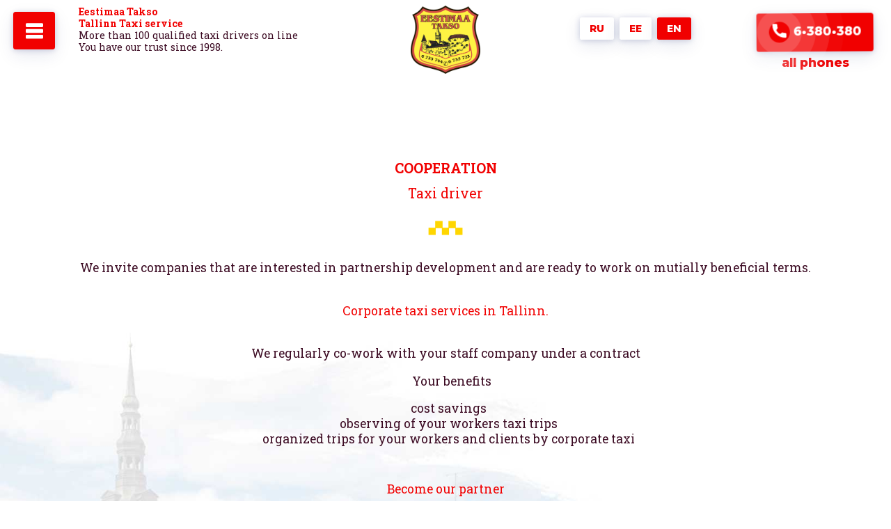

--- FILE ---
content_type: text/html; charset=UTF-8
request_url: https://en.eestimaatakso.ee/koost%C3%B6%C3%B6
body_size: 19777
content:
<!doctype html>
<html lang="en">
<head>
    <meta charset="UTF-8">
    <base href="https://en.eestimaatakso.ee/">
    <meta http-equiv="X-UA-Compatible" content="IE=edge,chrome=1">
    <meta name="viewport" content="width=device-width,height=device-height,initial-scale=1,maximum-scale=1,shrink-to-fit=no">
    <meta name="format-detection" content="telephone=no">
    <meta http-equiv="X-UA-Compatible" content="IE=edge,chrome=1">
    <meta http-equiv="Content-Security-Policy" content="">
    <meta http-equiv="set-cookie" content="name=value; expires=date; path=url">
    
    <meta http-equiv="X-UA-Compatible" content="IE=edge">
    <meta name="mobile-web-app-capable" content="yes">
    <meta name="apple-mobile-web-app-capable" content="yes">
    <meta name="apple-mobile-web-app-status-bar-style" content="black">
    <meta name="apple-mobile-web-app-title" content="">

    
    <script>(function (a, b, c) {
        if (c in b && b[c]) {
            var d, e = a.location, f = /^(a|html)$/i;
            a.addEventListener("click", function (a) {
                d = a.target;
                while (!f.test(d.nodeName)) d = d.parentNode;
                "href" in d && (d.href.indexOf("http") || ~d.href.indexOf(e.host)) && (a.preventDefault(), e.href = d.href)
            }, !1)
        }
    })(document, window.navigator, "standalone")</script>

    <script>document.documentElement.className = "js";
    var supportsCssVars = function () {
        var e, t = document.createElement("style");
        return t.innerHTML = "root: { --tmp-var: bold; }", document.head.appendChild(t), e = !!(window.CSS && window.CSS.supports && window.CSS.supports("font-weight", "var(--tmp-var)")), t.parentNode.removeChild(t), e
    };
    supportsCssVars() || alert("If you see this message: Your browser is outdated and does not support new technology, just update it or download Google Chrome, Mozilla Firefox, Opera");
    </script>
    
    
    
    
     <title>Cooperation  Eestimaa Takso | Eestimaa Takso</title>
     <meta name="robots" content="index, follow">
               
     <meta name="description" content="Cooperation Eestimaa Takso">
     <meta name="keywords" content="Cooperation Eestimaa Takso" />
     <meta property="og:image" content="https://en.eestimaatakso.ee/assets/static/img/logo-2.png" />

    <meta name="author" content="Sensoria.ru">
    <meta http-equiv="Reply-to" content="zakaz@sensoria.ru">
    <meta name="copyright" content="(c)Eestimaa Takso">
    <meta name="yandex-verification" content="9868b1db35d24fe0">
    <meta name="google-site-verification" content="Y-0koaspbzjssneQi8UhnW0FQRgUN24xgoMiCCiUgwk" />
    
    <!-- Global site tag (gtag.js) - Google Ads: 655713729 -->
    <script async src="https://www.googletagmanager.com/gtag/js?id=AW-655713729"></script>
    <script>
      window.dataLayer = window.dataLayer || [];
      function gtag(){ dataLayer.push(arguments); }
      gtag('js', new Date());
    
      gtag('config', 'AW-655713729');
    </script>

    <!-- Event snippet for Исходящий клик conversion page
    In your html page, add the snippet and call gtag_report_conversion when someone clicks on the chosen link or button. -->
    <script>
    function gtag_report_conversion(url) {
      var callback = function () {
        if (typeof(url) != 'undefined') {
          window.location = url;
        }
      } ;
      gtag('event', 'conversion', {
          'send_to': 'AW-655713729/O7RgCI3sm9ABEMHL1bgC',
          'event_callback': callback
      } );
      return false;
    }
    </script>


    
     <meta property="og:title" content="Taxi driver">
     <meta property="og:site_name" content="Eestimaa Takso">
     <meta property="og:url" content="https://en.eestimaatakso.ee/koostöö">
     <meta property="og:description" content="Cooperation Eestimaa Takso">
     <meta property="og:image" content="https://en.eestimaatakso.ee/">
     <meta property="og:image" content="assets/static/img/favicons/apple-touch-icon.png">
     <meta property="og:type" content="article">

    
     <link rel="apple-touch-icon" sizes="144x144" href="assets/static/img/favicons/apple-touch-icon.png">
     <link rel="icon" type="image/png" sizes="32x32" href="assets/static/img/favicons/favicon-32x32.png">
     <link rel="icon" type="image/png" sizes="16x16" href="assets/static/img/favicons/favicon.ico">
     <link rel="manifest" href="assets/static/img/favicons/site.webmanifest">
     <meta name="msapplication-TileColor" content="#ffffff">
     <meta name="msapplication-TileImage" content="assets/static/img/favicons/mstile-150x150.png">
     <meta name="theme-color" content="#ffffff">
     <link rel="shortcut icon" href="assets/static/img/favicons/favicon.ico" type="image/x-icon">
     <link rel="icon" href="assets/static/img/favicons/favicon.ico" type="image/x-icon">

    
    <script src="assets/static/plagins/jquery.min.js"></script>
    <link rel="stylesheet" href="assets/static/plagins/aos.css">
    <link href="./assets/static/sensostyle/style.css" rel="stylesheet">

    
<script>
                                    LazyLoadConfig = {"selectors":".header-d-3 img,.header-d-i img,.left-side img,.left-side-1 img,.left-side-2 img,.left-side-3 img,.left-side-4 img,.serv-2-img img","stub":"data:image\/gif;base64,R0lGODlhAQABAIAAAP\/\/\/wAAACH5BAEAAAAALAAAAAABAAEAAAICRAEAOw==","cls":"lazyload_img"};
                                 </script>
<link rel="stylesheet" href="/assets/components/ajaxform/css/default.css" type="text/css" />
</head>
<body>
     


    <div class="page-loading-1">
        <div class="loadcenter"><img src="assets/static/img/logo-1.png" alt="Loading"></div>
    </div>


<div class="sidebar-mob-bottom bg-2 width-100% hide@md">

    <div class="flex justify-around margin-y-xs">

        <div>
            <a href="" class="button button-1 win-popup button-md radius-md shadow-sm" style="">
                <svg style="width: 20px; height: 20px;">
                    <use xlink:href="#svg-icon-phone"></use>
                </svg>
            </a>
        </div>

        <!--div class="con-drop">
            <button class="button button-2 button-md radius-md shadow-sm text-md t700 button-drop">
                <span>
                    <svg style="width: 20px; height: 20px;">
                    <use xlink:href="#instagram"></use>
                    </svg>
                </span>
                <ul class="dropdown">
                    <li class="active button-md"><a href="#">
                        <svg style="width: 20px; height: 20px;">
                            <use xlink:href="#instagram"></use>
                        </svg>
                    </a>
                    </li>
                    <li class="button-md"><a href="#">
                        <svg style="width: 20px; height: 20px;">
                            <use xlink:href="#vk"></use>
                        </svg>
                    </a>
                    </li>
                    <li class="button-md"><a href="#">
                        <svg style="width: 20px; height: 20px;">
                            <use xlink:href="#odnoklassniki"></use>
                        </svg>
                    </a>
                    </li>
                    <li class="button-md"><a href="#">
                        <svg style="width: 22px; height: 22px;">
                            <use xlink:href="#facebook"></use>
                        </svg>
                    </a>
                    </li>
                </ul>
            </button>
        </div-->


        <div class="con-drop">
            <button class="button button-2 button-md radius-md shadow-sm text-md t700 button-drop">
                
                <ul class="dropdown"><li class="active- uppc button-md"><a href="http://ru.eestimaatakso.ee/koost%C3%B6%C3%B6" title="Russian">ru</a></li><li class="active- uppc button-md"><a href="http://eestimaatakso.ee/koost%C3%B6%C3%B6" title="Estonian">ee</a></li></ul><span class="uppc"  style="font-size: 1.3em;">en</span>
                
            </button>
        </div>

        <div>
            <a href="" class="button button-2 win-menu-popup button-md radius-md shadow-sm" style="">
                <svg style="width: 20px; height: 20px;">
                    <use xlink:href="#icon-menu"></use>
                </svg>
            </a>
        </div>

    </div>

</div>
       
        
             <div class="">
    <div class="head-bl grid flex-row-reverse@sm">

        <div class="col flex padding-y-xxs padding-x-xxs justify-between@md justify-end display@sm">


<div class="head-lang padding-y-sm margin-x-sm middle-cont-" data-aos="fade-down" data-aos-duration="1500">
                <ul class="flex">
                    
                    <li class="active"><a href="https://ru.eestimaatakso.ee/koost%C3%B6%C3%B6" title="Russian" class="button button-2 button-sm radius-sm shadow-md font-heading uppc">ru</a></li><li class="active"><a href="https://eestimaatakso.ee/koost%C3%B6%C3%B6" title="Estonian" class="button button-2 button-sm radius-sm shadow-md font-heading uppc">ee</a></li><li class="active"><a href="https://eestimaatakso.ee/koost%C3%B6%C3%B6" title="Estonian" class="button button-1 button-sm radius-sm shadow-md font-heading uppc">en</a></li>
                    
                </ul>
            </div>

            <div class="head-tel margin-x-sm display@md" data-aos="fade-left" data-aos-duration="1500">

                <div class="win-popup padding-top-xs animbut" onclick="ym(61189627,'reachGoal','ya_call'); return true;">
                    <div class="button button-1 button-md radius-sm shadow-md font-heading t900" onclick="return gtag_report_conversion()">
                        <div class="ripple">
                            <svg class="display@lg" style="width: 20px; height: 20px;">
                                <use xlink:href="#svg-icon-phone"></use>
                            </svg></div>
                        6•380•380
                    </div>
                </div>

                <div class="text-center color-6 font-heading padding-top-xxxs">all phones</div>

                
            </div>

        </div>

        <div class="head-logo col-3 padding-y-xxs padding-x-xs" data-aos="fade-down" data-aos-duration="1500">
            <a href="">
                <img class="margin-x-auto" src="assets/static/img/logo-1.png" alt="">
            </a>
        </div>

        <div class="col flex padding-y-xxs padding-x-xxs text-left">

            <div class="head-nav col-3@md col-2@lg padding-y-xxs margin-x-xs display@md" data-aos="fade-right" data-aos-duration="1500">
                <a href="" class="button button-1 win-menu-popup button-md radius-sm shadow-md" style="">
                    <svg style="width: 25px; height: 25px;">
                        <use xlink:href="#icon-menu"></use>
                    </svg>
                </a>
            </div>

            <div class="head-cont col-9@md col-10@lg text-sm margin-x-sm" data-aos="fade-down" data-aos-duration="1500">
                <div class="">
                  <span class="color-6 t700">Eestimaa Takso <br>
                   Tallinn Taxi service </span> <br>
More than 100 qualified taxi drivers on line <br>
<span class="display@xxs">You have our trust since 1998. </span>                </div>
            </div>
        </div>

    </div>
</div>         <main>
            
            
    <section class="bgi-4" style="min-height:80vh;">
        
        
        <div class="grid max-width-lg margin-top-xl margin-bottom-xl margin-x-auto">

            <div class="flex-column padding-x-sm padding-y-lg justify-center- middle-cont text-center-">

                <h1 class="text-md color-6 t700 uppc margin-bottom-xs">Cooperation</h1>
                <h2 class="text-md color-6 margin-bottom-xs"> Taxi driver</h2>
                
                <div class="divider-theme"></div>
                <div class="animate">
                    
                                    <p class="animate text-center">
                     We invite companies that are interested in partnership development and are ready to work on mutially beneficial terms.
                </p>

                <p class="animate margin-top-sm color-6 text-center">
                    Corporate taxi services in Tallinn.
                </p>
                <p class="animate text-center">
                    We regularly co-work with your staff company under a contract
                </p>
                <p class="animate margin-top-xs text-center">Your benefits</p>

                <ul class="animate text-center">
                    <li>cost savings</li>
                    <li>observing of your workers taxi trips</li>
                    <li>organized trips for your workers and clients by corporate taxi</li>
                </ul>
                
               <p class="animate margin-top-md text-center color-6">
                   Become our partner<br>
                   Call +3725050841
               </p>                   
                </div>
            </div>

        </div>
  
                <div class="width-100 padding-y-sm justify-center text-center" style="background-image: url(assets/static/upload/bg/ribbon-3.png); background-repeat: no-repeat; background-position: bottom left; -webkit-background-size: 55%;background-size: 55%; height: 300px;">

            <div class="grid max-width-sm margin-x-auto">
                <div class="col-6@sm margin-y-xs">
                    <a href="" class="win-popup button button-1 button-lg radius-sm shadow-xs">
                        <span class="t900 uppc">Call a taxi</span>
                        <div class="ripple">
                            <svg style="width: 22px; height: 22px;">
                                <use xlink:href="#svg-icon-phone"></use>
                            </svg>
                        </div>
                    </a>
                </div>
                <div class="col-6@sm margin-y-xs">
                    <a href="" class="win-form-popup button button-2 button-lg radius-sm shadow-xs">
                        <span class="t900 uppc">your feedback</span>
                        <svg style="width: 20px; height: 20px;">
                            <use xlink:href="#svg-icon-email"></use>
                        </svg>
                    </a>
                </div>
            </div>
            
           

        </div>

    </section>         </main>
       
        
    
<div class="animate margin-y-xs color-6 text-center">
      share the link <br>
</div>
<div class="ya-share2 animate text-center" data-services="vkontakte,facebook,odnoklassniki,twitter,viber,whatsapp,skype,telegram" data-size="s"></div>

<footer class="footer bglin-2 container-fluid margin-x-auto">

    <div class="grid justify-between middle-cont">

        <div class="col-6@md margin-top-md text-left- text-left@md text-center">
            Copyright ©
            <time datetime="2020">2020</time>
            Cabgrupp Eestimaa Takso
        </div>

        <div class="col-6@md flex justify-end@md justify-center margin-top-md">
            <div id="sensoria">
                <a itemprop="author" href="http://sensoria.ru" target="_blank" class="tooltip-line-sensor" alt="http://sensoria.ru" title="http://sensoria.ru">
                    <img src="assets/static/sensoria/blank.png" width="1" height="1" title="develop a website in Tallinn" alt="develop a website in Tallinn" border="0" itemprop="author">
                    <span class="tooltip-content-sensor">
                    <span class="tooltip-text-sensor">
                        <span class="tooltip-inner-sensor">
                            <div class="tooltip-inner-sensor-h1">YOU WANT</div>
do we create a website for you?
<div style="margin-top: 10px;">
SENSORIA.RU</div>
</span>                    </span>
                </span>
                </a>
            </div>
        </div>

    </div>
</footer>
<div class="popup cont-popup">
    <div class="wrapper-scroll">
        <div class="wrapper-circle bg-1"></div>
        <div class="aline">

            <div class="center">

                <a class="close" href="#"><span>close</span>
                    <svg class="icon-cross">
                        <use xlink:href="#svg-icon-cross"></use>
                    </svg>
                </a>

                <div class="wrapper-popup grid middle-cont animate">

                    <div class="col-12 flex flex-column text-center animate">

                        <div class="center text-lg t900 uppc color-6 animate">call a taxi right now.</div>

                        <div class="flex flex-column margin-top-md text-md">

                            <div class="flex margin-x-auto margin-bottom-xs animate">
                                <a class="button button-1 radius-sm shadow-md" href="tel:+3726777000" onclick="ym(61189627,'reachGoal','ya_action'); return true; gtag_report_conversion()">
                                    <svg style="width: 20px; height: 20px;">
                                        <use xlink:href="#svg-icon-phone"></use>
                                    </svg>
                                </a>
                                <div class="margin-left-xxs">
                                    <a style="width: 200px;" class="button button-3 radius-sm shadow-md font-heading" href="tel:+3726777000" onclick="ym(61189627,'reachGoal','ya_action'); return true; gtag_report_conversion()">
                                        6•777•000</a>
                                </div>
                            </div>

                            <div class="flex margin-x-auto margin-bottom-xs animate">
                                <a class="button button-1 radius-sm shadow-md" href="tel:+3726380380" onclick="ym(61189627,'reachGoal','ya_action'); return true; gtag_report_conversion()">
                                    <svg style="width: 20px; height: 20px;">
                                        <use xlink:href="#svg-icon-phone"></use>
                                    </svg>
                                </a>
                                <div class="margin-left-xxs">
                                    <a style="width: 200px;" class="button button-3 radius-sm shadow-md font-heading" href="tel:+3726380380" onclick="ym(61189627,'reachGoal','ya_action'); return true; gtag_report_conversion()">
                                        6•380•380</a>
                                </div>
                            </div>

                            <div class="flex margin-x-auto margin-bottom-xs animate">
                                <a class="button button-1 radius-sm shadow-md" href="tel:+3726381381" onclick="ym(61189627,'reachGoal','ya_action'); return true; gtag_report_conversion()">
                                    <svg style="width: 20px; height: 20px;">
                                        <use xlink:href="#svg-icon-phone"></use>
                                    </svg>
                                </a>
                                <div class="margin-left-xxs">
                                    <a style="width: 200px;" class="button button-3 radius-sm shadow-md font-heading" href="tel:+3726381381" onclick="ym(61189627,'reachGoal','ya_action'); return true; gtag_report_conversion()">
                                        6•381•381</a>
                                </div>
                            </div>

                            <div class="flex margin-x-auto margin-bottom-xs animate">
                                <a class="button button-1 radius-sm shadow-md" href="tel:+37256600600" onclick="ym(61189627,'reachGoal','ya_action'); return true; gtag_report_conversion()">
                                    <svg style="width: 20px; height: 20px;">
                                        <use xlink:href="#svg-icon-phone"></use>
                                    </svg>
                                </a>
                                <div class="margin-left-xxs">
                                    <a style="width: 200px;" class="button button-3 radius-sm shadow-md font-heading" href="tel:+37256600600" onclick="ym(61189627,'reachGoal','ya_action'); return true; gtag_report_conversion()">
                                        56•600•600</a>
                                </div>
                            </div>

                            <div class="flex margin-x-auto margin-bottom-xs animate">
                                <a class="button button-1 radius-sm shadow-md" href="tel:+37258117117" onclick="ym(61189627,'reachGoal','ya_action'); return true; gtag_report_conversion()">
                                    <svg style="width: 20px; height: 20px;">
                                        <use xlink:href="#svg-icon-phone"></use>
                                    </svg>
                                </a>
                                <div class="margin-left-xxs">
                                    <a style="width: 200px;" class="button button-3 radius-sm shadow-md font-heading" href="tel:+37258117117" onclick="ym(61189627,'reachGoal','ya_action'); return true; gtag_report_conversion()">
                                        58•117•117</a>
                                </div>
                            </div>

                            <div class="flex margin-x-auto margin-bottom-xs animate">
                                <a class="button button-1 radius-sm shadow-md" href="tel:+3725537000" onclick="ym(61189627,'reachGoal','ya_action'); return true; gtag_report_conversion()">
                                    <svg style="width: 20px; height: 20px;">
                                        <use xlink:href="#svg-icon-phone"></use>
                                    </svg>
                                </a>
                                <div class="margin-left-xxs">
                                    <a style="width: 200px;" class="button button-3 radius-sm shadow-md font-heading" href="tel:+3725537000" onclick="ym(61189627,'reachGoal','ya_action'); return true; gtag_report_conversion()">
                                        55•37•000</a>
                                </div>
                            </div>

                        </div>

                    </div>

                </div>

            </div>
        </div>
    </div>
</div>


<div class="popup menu-popup">
    <div class="wrapper-scroll">
        <div class="wrapper-circle bg-1"></div>
        <div class="aline">

            <div class="center">

                <a class="close" href="#"><span>close</span>
                    <svg class="icon-cross">
                        <use xlink:href="#svg-icon-cross"></use>
                    </svg>
                </a>

                <div class="wrapper-popup grid middle-cont animate">

                    <div class="col-12 flex flex-column text-center">
                        <div class="divider-theme margin-x-auto"></div>
                       
                        <ul><li class="center margin-bottom-sm"> <a href="/"   class="text-lg t900 uppc animate">Taxi In Tallinn</a></li><li class="center margin-bottom-sm"> <a href="koostöö"   class="text-lg t900 uppc animate active">Cooperation</a></li><li class="center margin-bottom-sm"> <a href="töökohad"   class="text-lg t900 uppc animate">vacancies</a></li></ul>                        
                        <hr class="width-20% margin-x-auto margin-y-sm">

                        <div class="flex flex-gap-sm justify-center center margin-top-sm animate">
                            
<script src="https://yastatic.net/es5-shims/0.0.2/es5-shims.min.js"></script>
<script src="https://yastatic.net/share2/share.js"></script>
<div class="ya-share2" data-services="vkontakte,facebook,odnoklassniki,twitter,viber,whatsapp,skype,telegram" data-size="s"></div>
                            
                            
                            <!--div class="animate">
                                <a href="">
                                    <svg class="icon--xs">
                                        <use xlink:href="#instagram"></use>
                                    </svg>
                                </a>
                            </div>
                            <div class="animate">
                                <a href="">
                                    <svg class="icon--xs">
                                        <use xlink:href="#vk"></use>
                                    </svg>
                                </a>
                            </div>
                            <div class="animate">
                                <a href="">
                                    <svg class="icon--xs">
                                        <use xlink:href="#odnoklassniki"></use>
                                    </svg>
                                </a>
                            </div>
                            <div class="animate">
                                <a href="">
                                    <svg class="icon--xs">
                                        <use xlink:href="#facebook"></use>
                                    </svg>
                                </a>
                            </div-->
                        </div>

                    </div>

                </div>

            </div>
        </div>
    </div>
</div>


<div class="popup form-popup" style="position: fixed;">
    <div class="wrapper-scroll">
        <div class="wrapper-circle bg-1"></div>
        <div class="aline">

            <div class="center" style="height: 90vh; overflow-y: auto;">

                <a class="close" href="#"><span>close</span>
                    <svg class="icon-cross">
                        <use xlink:href="#svg-icon-cross"></use>
                    </svg>
                </a>

                <div class="wrapper-popup grid middle-cont animate">

                    <div class="col-12 flex flex-column text-center animate">

                        <div class="center text-lg t900 uppc color-6 animate">your feedback</div>
                        <p class="text-sm margin-top-xs">
                            To improve quality control, your feedback is very important to us..</p>

                        <div class="flex flex-column margin-top-md text-md animate">

                            <div class="margin-x-auto margin-bottom-xs animate">
                                
                                

<form action="koostöö" method="post" class="ajax_form flex flex-column">

                                    
                                    <div class="wrapper-inputs">
                                        <input type="text" id="clientNom" name="clientNom" />
                                        <span class="placeholder">Taxi number:</span>
                                    </div>
                                    <div class="wrapper-inputs">
                                        <input type="tel" class="phone-input" id="clientPhone" name="clientPhone">
                                        <span class="placeholder">Phone number:</span>
                                    </div>
                                    <div class="wrapper-inputs">
                                        <textarea type="text" id="comment" name="comment"></textarea>
                                            <span class="placeholder">Feedback:</span>
                                    </div>

                                    <button type="submit" class="button button-2 button-sm radius-sm shadow-md font-heading margin-top-lg margin-x-auto">
                                        <span class="name">Send</span>
                                    </button>
                                    
    
	                                  


	<input type="hidden" name="af_action" value="f88e87f469cc84c2ef40c999ac018759" />
</form>

<!-- Этот блок будет выводится когда пользователь отправит сообщение -->
<div class="success-response" style="text-align:center; display:none; z-index:9999;">
    <p style="font-size:25px; text-transform:uppercase; font-weight:800;">Message sent</p>
    <div class="center">
        
        <a class="color-4" href="/">Go to home page</a>.</p>
    </div>
</div>


<script>
    $(document).on('af_complete', function(event, response) {
    var fields = {
        clientNom: "Taxi number",
        clientPhone: "Phone number",
        comment: "Feedback",
         "g-recaptcha-response": "Каптча"
        
    };
    if (response.success) {
        // Скрываем форму и показываем блок!
        response.form.hide();
        //if (document.getElementsByClassName('g-recaptcha').length) grecaptcha.reset();
        $(".success-response").fadeIn(700);
    } else {
        for (var prop in response.data) {
            // Выводим сообщение через jGrowl для всех полей с ошибками.
            // Если хотите, чтобы сообщения оставались, добавьте вторым параметром true
            AjaxForm.Message.error(fields[prop]);
            // Отменяем вывод стандартного сообщения
            response.message='';
        }
    }
});
// Вешаем обработчик
$(document).on('click', '#onemore-feedback', function(e) {
    $(".success-response").fadeOut();
    $(".contactform").fadeIn();
    e.preventDefault();
});
</script>                               

                            </div>

                        </div>

                    </div>

                </div>

            </div>
        </div>
    </div>
</div>


<div class="left-side-content">
        <a class="close" href="#"><span>close</span>
            <svg class="icon-cross">
                <use xlink:href="#svg-icon-cross"></use>
            </svg>
        </a>

        <div class="bg-lin-img" style="background-image: url(assets/static/upload/category/servise-1-1.jpg); -webkit-background-size: cover;background-size: cover; background-position: top center; height: 40vh;">
        </div>

    <div class="left-side-content-form text-center" style="z-index: 200; position: relative; top: -60px;">
        
        
       
    </div>
</div>

<div class="left-side-content-1">
    <a class="close" href="#"><span>close</span>
        <svg class="icon-cross">
            <use xlink:href="#svg-icon-cross"></use>
        </svg>
    </a>

    <div class="bg-lin-img" style="background-image: url(assets/static/upload/category/servise-2-1.jpg); -webkit-background-size: cover;background-size: cover; background-position: top center; height: 40vh;">
    </div>

    <div class="left-side-content-form text-center" style="z-index: 200; position: relative; top: -60px;">
        
        
    </div>
</div>

<div class="left-side-content-2">
    <a class="close" href="#"><span>close</span>
        <svg class="icon-cross">
            <use xlink:href="#svg-icon-cross"></use>
        </svg>
    </a>

    <div class="bg-lin-img" style="background-image: url(assets/static/upload/category/servise-3-1.jpg); -webkit-background-size: cover;background-size: cover; background-position: top center; height: 40vh;">
    </div>

    <div class="left-side-content-form text-center" style="z-index: 200; position: relative; top: -60px;">
        
    </div>
</div>

<div class="left-side-content-3">
    <a class="close" href="#"><span>close</span>
        <svg class="icon-cross">
            <use xlink:href="#svg-icon-cross"></use>
        </svg>
    </a>

    <div class="bg-lin-img" style="background-image: url(assets/static/upload/category/servise-4-1.jpg); -webkit-background-size: cover;background-size: cover; background-position: top center; height: 40vh;">
    </div>

    <div class="left-side-content-form text-center" style="z-index: 200; position: relative; top: -60px;">
        
        
    </div>
</div>


<div style="display: none">

    <svg xmlns="http://www.w3.org/2000/svg">

        
        <symbol id="taxi" viewBox="0 0 512 512">
            <title>taxi-signal</title>
            <path d="m498.48 299.672h-14.651l-36.286-122.635c-5.844-19.753-24.313-33.548-44.912-33.548h-34.054c-4.146 0-7.505 3.36-7.505 7.505 0 4.146 3.36 7.505 7.505 7.505h34.054c13.998 0 26.547 9.375 30.519 22.797l35.025 118.377h-424.35l35.025-118.378c3.972-13.422 16.521-22.797 30.519-22.797h224.248c4.146 0 7.505-3.36 7.505-7.505s-3.36-7.505-7.505-7.505h-224.248c-20.599 0-39.068 13.796-44.912 33.548l-36.286 122.636h-14.651c-7.455 0-13.52 6.065-13.52 13.52v41.799c0 7.455 6.065 13.521 13.52 13.521h83.872c4.146 0 7.505-3.36 7.505-7.505 0-4.146-3.36-7.505-7.505-7.505h-82.382v-38.82h18.767 444.446 18.767v38.82h-364.741c-4.146 0-7.505 3.36-7.505 7.505s3.36 7.505 7.505 7.505h366.231c7.455 0 13.52-6.066 13.52-13.521v-41.799c0-7.455-6.065-13.52-13.52-13.52z"/>
            <path d="m321.718 197.814c0-8.295-6.748-15.042-15.042-15.042h-23.734c-8.295 0-15.042 6.748-15.042 15.042v23.766h-23.797v-23.766c0-8.295-6.748-15.042-15.042-15.042h-23.734c-8.295 0-15.042 6.748-15.042 15.042v23.766h-23.766c-8.294 0-15.042 6.748-15.042 15.042v23.735c0 8.294 6.748 15.042 15.042 15.042h23.734c8.295 0 15.042-6.748 15.042-15.042v-23.766h23.799v23.766c0 8.294 6.748 15.042 15.042 15.042h23.735c8.294 0 15.042-6.748 15.042-15.042v-23.766h23.799v23.766c0 8.294 6.748 15.042 15.042 15.042h23.734c8.294 0 15.042-6.748 15.042-15.042v-23.735c0-8.294-6.748-15.042-15.042-15.042h-23.766v-23.766zm-131.468 62.574h-23.734l-.031-.031.031-23.766h23.758zm15.075-62.606 23.766.032v23.766h-23.791zm62.542 62.606h-23.735l-.031-23.797h23.79zm15.074-62.606 23.766.032v23.766h-23.791zm62.574 38.84-.031 23.766h-23.734l-.032-23.79z"/>
        </symbol>
        <symbol id="seat" viewBox="0 0 496 496">
            <title>seat-belt</title>
            <path d="m472 296c-13.230469 0-24 10.769531-24 24v5.601562c-10.886719-2.867187-21.664062-5.898437-32.238281-9.113281-1.175781-21.777343-9.28125-42.785156-23.3125-59.695312l-10.304688-12.304688c-4.015625-4.832031-6.144531-10.695312-6.144531-16.96875 0-.953125.0625-1.839843.121094-2.703125.488281-4.777344 2.277344-9.351562 5.160156-13.207031l5.832031-7.753906c8.421875-11.183594 12.886719-24.550781 12.886719-38.65625 0-25.808594-15.3125-49.039063-39.007812-59.191407l-17.015626-7.289062.023438-2.71875c0-25.65625-9.976562-49.769531-28.105469-67.894531-18.125-18.128907-42.230469-28.105469-67.894531-28.105469-52.9375 0-96 43.0625-96 96v2.726562l-16.992188 7.28125c-18 7.695313-31.246093 23.382813-36.464843 41.839844l-50.542969-39.734375v-4.113281c0-13.230469-10.769531-24-24-24h-24v128h24c13.089844 0 23.71875-10.535156 23.960938-23.566406l55.527343 43.644531.839844.65625c4.304687 3.355469 8.671875 6.691406 13.046875 10.019531-.960938 2.054688-2.085938 4.015625-3.503906 5.71875l-10.34375 12.351563c-15.175782 18.28125-23.527344 41.398437-23.527344 65.097656 0 15.796875 3.726562 31.519531 10.761719 45.398437l1.160156 2.34375c-9.960937 3.648438-17.128906 13.128907-17.128906 24.335938 0 1.367188.046875 2.734375.238281 3.769531l10.800781 75.847657c1.847657 12.757812 12.960938 22.382812 25.847657 22.382812h272.640624c12.886719 0 24-9.625 25.839844-22.390625l10.792969-75.777344c.359375-2.390625.285156-4.742187.007813-7.039062 8.75 2.550781 17.78125 5.023437 27.039062 7.398437v1.808594c0 13.230469 10.769531 24 24 24h24v-128zm-91.832031-28.976562c10.488281 12.65625 17.039062 28.054687 19.078125 44.199218-18.566406-5.949218-37.070313-12.46875-55.246094-19.636718v-22.304688c0-6.335938 2.550781-12.519531 7.015625-16.984375l11.273437-11.273437c1.671876 4.960937 4.175782 9.640624 7.574219 13.710937zm3.832031-101.824219c0 10.601562-3.34375 20.640625-9.671875 29.03125l-5.847656 7.785156c-3.894531 5.207031-6.449219 11.257813-7.6875 17.886719l-21.089844 21.089844c-7.4375 7.433593-11.703125 17.742187-11.703125 28.289062v15.863281c-41.816406-17.382812-82.367188-37.863281-120.96875-61.144531h92.167969c15.832031 0 29.457031-11.832031 31.679687-27.519531l11.570313-81.015625 12.246093 5.246094c17.800782 7.632812 29.304688 25.097656 29.304688 44.488281zm-195.40625 40.496093c-4.121094-2.472656-6.96875-6.75-7.632812-11.464843l-.320313-2.230469h134.71875l-.320313 2.230469c-1.109374 7.847656-7.917968 13.769531-15.839843 13.769531h-102.398438c-2.863281 0-5.695312-.800781-8.207031-2.304688zm129.046875-29.695312h-139.28125l-2.28125-16h143.851563zm4.566406-32h-148.414062l-4.570313-32h157.554688zm-74.207031-128c21.390625 0 41.488281 8.320312 56.585938 23.414062 15.09375 15.097657 23.414062 35.203126 23.414062 56.585938h-160c0-44.113281 35.886719-80 80-80zm-106.695312 104.710938 12.320312-5.277344 11.496094 81.039062c.046875.320313.183594.605469.238281.925782-17.902344-12.085938-35.328125-24.773438-51.976563-37.894532l-.839843-.664062c2.199219-16.710938 13.097656-31.433594 28.761719-38.128906zm-109.304688 63.289062c0 4.40625-3.585938 8-8 8h-8v-96h8c4.414062 0 8 3.59375 8 8zm83.816406 83.054688 10.328125-12.335938c1.625-1.941406 3.023438-4.085938 4.28125-6.320312 7.148438 5.195312 14.0625 10.058593 20.710938 14.539062.542969 2.054688.863281 4.214844.863281 6.34375v116.191406c-8.816406 3.144532-15.199219 11.238282-15.839844 20.953125l-12.023437-23.96875c-2.96875-6.023437-8.160157-10.464843-14.296875-12.703125l-4.769532-9.609375c-5.933593-11.703125-9.070312-24.921875-9.070312-38.222656 0-19.976563 7.046875-39.464844 19.816406-54.867187zm244.023438 139.371093c-.640625-9.722656-7.03125-17.816406-15.839844-20.953125v-20.640625c10.695312 4.136719 21.351562 8.023438 31.921875 11.648438-1.585937 1.75-2.953125 3.734375-4.035156 5.925781zm-31.839844-22.425781h-72v16h80c4.414062 0 8 3.59375 8 8v23.449219c-1.03125.351562-2.113281.550781-3.199219.550781h-185.601562c-1.085938 0-2.167969-.199219-3.199219-.558594v-23.441406c0-4.40625 3.585938-8 8-8h80v-16h-72v-109.785156c50.28125 33.113281 104 61.410156 160 84.242187zm66.328125 87.335938c-.71875 4.945312-5.015625 8.664062-10.007813 8.664062h-272.640624c-4.992188 0-9.289063-3.71875-10-8.648438l-10.847657-76.167968c-.0625-.390625-.03125-.792969-.03125-1.183594 0-5.511719 4.488281-10 10-10 .558594 0 .984375.03125 1.3125.113281l.566407.109375c3.046874.480469 5.703124 2.464844 7.136718 5.363282l22.078125 44c1.777344 3.535156 4.203125 6.503906 7.128907 8.75 4.585937 3.65625 10.328124 5.664062 16.175781 5.664062h185.601562c5.847657 0 11.589844-2.007812 16.078125-5.574219 3.03125-2.335937 5.464844-5.304687 7.234375-8.832031l22.101563-44.050781c2.128906-4.304688 7.023437-6.445313 12.03125-5.101563 4.65625 1.453125 7.609375 6.191406 6.875 11.078125zm8.839844-102.734376c-21.007813-6.511718-42.601563-14.226562-64.183594-22.90625-61.65625-24.710937-120.570313-56.144531-175.191406-93.480468-10.152344-6.734375-20.609375-14.117188-31.953125-22.542969-5.992188-4.472656-11.832032-9.015625-17.671875-13.566406l-66.167969-51.992188v-35.65625l51.097656 40.128907 4.351563 3.46875c23.3125 18.371093 48.054687 35.914062 73.511719 52.128906 49.054687 31.503906 101.558593 58.542968 156.0625 80.375 23.746093 9.519531 48.128906 18.136718 72.441406 25.570312 13.832031 4.3125 28.128906 8.3125 42.535156 12.03125v39.519532c-15.695312-4.121094-30.742188-8.488282-44.832031-13.078126zm76.832031 39.398438h-8c-4.414062 0-8-3.59375-8-8v-80c0-4.40625 3.585938-8 8-8h8zm0 0"/>
        </symbol>
        <symbol id="driving-license" viewBox="0 0 511 511">
            <title>driving-license</title>
            <path d="M487.5,92h-71.529c-4.142,0-7.5,3.358-7.5,7.5s3.358,7.5,7.5,7.5H487.5c4.687,0,8.5,3.813,8.5,8.5v280 c0,4.687-3.813,8.5-8.5,8.5h-464c-4.687,0-8.5-3.813-8.5-8.5v-280c0-4.687,3.813-8.5,8.5-8.5h355.941c4.142,0,7.5-3.358,7.5-7.5 s-3.358-7.5-7.5-7.5H23.5C10.542,92,0,102.542,0,115.5v280C0,408.458,10.542,419,23.5,419h464c12.958,0,23.5-10.542,23.5-23.5 v-280C511,102.542,500.458,92,487.5,92z"/>
            <path d="M207,155.5c0-4.142-3.358-7.5-7.5-7.5h-144c-4.142,0-7.5,3.358-7.5,7.5v160c0,4.142,3.358,7.5,7.5,7.5h144 c4.142,0,7.5-3.358,7.5-7.5V155.5z M95,308v-24.5c0-4.687,3.813-8.5,8.5-8.5h48c4.687,0,8.5,3.813,8.5,8.5V308H95z M192,308h-17 v-24.5c0-12.958-10.542-23.5-23.5-23.5h-48C90.542,260,80,270.542,80,283.5V308H63V163h129V308z"/>
            <path d="M127.5,259c21.78,0,39.5-17.72,39.5-39.5S149.28,180,127.5,180S88,197.72,88,219.5S105.72,259,127.5,259z M127.5,195 c13.509,0,24.5,10.991,24.5,24.5S141.009,244,127.5,244S103,233.009,103,219.5S113.991,195,127.5,195z"/>
            <path d="M247.5,148c-4.142,0-7.5,3.358-7.5,7.5s3.358,7.5,7.5,7.5h136c4.142,0,7.5-3.358,7.5-7.5s-3.358-7.5-7.5-7.5H247.5z"/>
            <path d="M247.5,203h64c4.142,0,7.5-3.358,7.5-7.5s-3.358-7.5-7.5-7.5h-64c-4.142,0-7.5,3.358-7.5,7.5S243.358,203,247.5,203z"/>
            <path d="M463,195.5c0-4.142-3.358-7.5-7.5-7.5h-112c-4.142,0-7.5,3.358-7.5,7.5s3.358,7.5,7.5,7.5h112 C459.642,203,463,199.642,463,195.5z"/>
            <path d="M423.5,228h-176c-4.142,0-7.5,3.358-7.5,7.5s3.358,7.5,7.5,7.5h176c4.142,0,7.5-3.358,7.5-7.5S427.642,228,423.5,228z"/>
            <path d="M351,275.5c0-4.142-3.358-7.5-7.5-7.5h-96c-4.142,0-7.5,3.358-7.5,7.5s3.358,7.5,7.5,7.5h96 C347.642,283,351,279.642,351,275.5z"/>
            <path d="M423.5,268h-48c-4.142,0-7.5,3.358-7.5,7.5s3.358,7.5,7.5,7.5h48c4.142,0,7.5-3.358,7.5-7.5S427.642,268,423.5,268z"/>
            <path d="M247.5,308c-4.142,0-7.5,3.358-7.5,7.5s3.358,7.5,7.5,7.5h56c4.142,0,7.5-3.358,7.5-7.5s-3.358-7.5-7.5-7.5H247.5z"/>
            <path d="M335.5,323h88c4.142,0,7.5-3.358,7.5-7.5s-3.358-7.5-7.5-7.5h-88c-4.142,0-7.5,3.358-7.5,7.5S331.358,323,335.5,323z"/>
            <path d="M55.5,348c-4.142,0-7.5,3.358-7.5,7.5s3.358,7.5,7.5,7.5h40c4.142,0,7.5-3.358,7.5-7.5s-3.358-7.5-7.5-7.5H55.5z"/>
            <path d="M199.5,348h-72c-4.142,0-7.5,3.358-7.5,7.5s3.358,7.5,7.5,7.5h72c4.142,0,7.5-3.358,7.5-7.5S203.642,348,199.5,348z"/>
        </symbol>
        <symbol id="hand-shake" viewBox="0 0 512 512">
            <title>hand-shake</title>
            <g>
                <g>
                    <path d="M404.267,315.41c-10.048-20.949-45.995-50.027-80.725-78.123c-19.371-15.659-37.675-30.464-49.344-42.133 c-2.923-2.944-7.296-3.883-11.157-2.496c-7.189,2.603-11.627,4.608-15.125,6.165c-5.333,2.389-7.125,3.2-14.315,3.925 c-3.179,0.32-6.037,2.027-7.808,4.672c-15.083,22.549-30.699,20.629-41.131,17.131c-3.328-1.109-3.925-2.539-4.245-3.904 c-2.24-9.365,9.003-31.168,23.573-45.739c34.667-34.688,52.544-43.371,90.304-26.496c42.837,19.157,85.76,34.155,86.187,34.304 c5.611,1.941,11.648-1.003,13.589-6.571c1.92-5.568-1.003-11.648-6.571-13.589c-0.427-0.149-42.496-14.848-84.48-33.643 c-48.917-21.867-75.755-7.467-114.091,30.891c-14.592,14.592-34.411,44.117-29.291,65.771c2.197,9.216,8.683,16.043,18.325,19.221 c24.171,7.979,46.229,0.341,62.656-21.461c6.784-1.045,10.475-2.581,16.021-5.077c2.005-0.896,4.352-1.941,7.467-3.2 c12.203,11.456,28.672,24.789,46.016,38.805c31.36,25.365,66.923,54.123,74.923,70.763c3.947,8.213-0.299,13.568-3.179,16.021 c-4.224,3.627-10.005,4.779-13.141,2.581c-3.456-2.368-7.957-2.517-11.52-0.384c-3.584,2.133-5.589,6.165-5.141,10.304 c0.725,6.784-5.483,10.667-8.171,12.011c-6.827,3.456-13.952,2.859-16.619,0.384c-2.987-2.773-7.275-3.584-11.072-2.176 c-3.797,1.429-6.443,4.928-6.827,8.981c-0.64,6.997-5.824,13.717-12.587,16.341c-3.264,1.237-8,1.984-12.245-1.899 c-2.645-2.389-6.315-3.307-9.749-2.475c-3.477,0.853-6.272,3.371-7.488,6.72c-0.405,1.067-1.323,3.627-11.307,3.627 c-7.104,0-19.883-4.8-26.133-8.939c-7.488-4.928-54.443-39.957-94.997-73.92c-5.696-4.8-15.552-15.083-24.256-24.171 c-7.723-8.064-14.784-15.381-18.411-18.453c-4.544-3.84-11.264-3.264-15.04,1.259c-3.797,4.501-3.243,11.243,1.259,15.04 c3.307,2.795,9.707,9.557,16.768,16.917c9.515,9.941,19.349,20.224,25.963,25.771c39.723,33.259,87.467,69.163,96.981,75.413 c7.851,5.163,24.768,12.416,37.867,12.416c10.517,0,18.603-2.411,24.213-7.125c7.509,2.923,16.043,2.944,24.256-0.256 c9.707-3.755,17.685-11.328,22.208-20.501c8.405,1.792,18.027,0.533,26.773-3.861c8.555-4.309,14.741-10.901,17.813-18.603 c8.491,0.448,17.237-2.56,24.469-8.768C407.979,346.407,411.349,330.109,404.267,315.41z"/>
                </g>
            </g>
            <g>
                <g>
                    <path d="M213.333,138.663h-96c-5.888,0-10.667,4.779-10.667,10.667s4.779,10.667,10.667,10.667h96 c5.888,0,10.667-4.779,10.667-10.667S219.221,138.663,213.333,138.663z"/>
                </g>
            </g>
            <g>
                <g>
                    <path d="M435.52,292.711c-3.307-4.885-9.92-6.229-14.805-2.901l-31.189,20.949c-4.885,3.285-6.187,9.92-2.901,14.805 c2.069,3.051,5.44,4.715,8.875,4.715c2.027,0,4.096-0.576,5.931-1.813l31.189-20.949 C437.504,304.231,438.805,297.597,435.52,292.711z"/>
                </g>
            </g>
            <g>
                <g>
                    <path d="M369.301,343.613c-7.637-6.016-41.792-40.981-62.912-62.997c-4.075-4.267-10.837-4.416-15.083-0.32 c-4.267,4.075-4.395,10.837-0.32,15.083c5.483,5.717,53.845,56.128,65.088,65.003c1.941,1.536,4.288,2.283,6.592,2.283 c3.136,0,6.272-1.408,8.405-4.075C374.72,353.981,373.931,347.261,369.301,343.613z"/>
                </g>
            </g>
            <g>
                <g>
                    <path d="M326.677,365.01c-12.779-10.219-44.885-44.331-52.139-52.224c-4.011-4.352-10.731-4.608-15.083-0.64 c-4.331,3.989-4.629,10.752-0.64,15.083c0.384,0.405,38.699,41.771,54.528,54.443c1.963,1.557,4.331,2.325,6.656,2.325 c3.115,0,6.229-1.387,8.341-3.989C332.011,375.399,331.264,368.679,326.677,365.01z"/>
                </g>
            </g>
            <g>
                <g>
                    <path d="M284.224,386.493c-15.211-12.821-46.336-45.952-52.416-52.459c-4.032-4.309-10.795-4.544-15.083-0.512 c-4.309,4.032-4.523,10.773-0.512,15.083c8.747,9.365,38.528,40.939,54.251,54.208c2.005,1.685,4.437,2.517,6.869,2.517 c3.029,0,6.059-1.301,8.171-3.797C289.301,397.01,288.725,390.29,284.224,386.493z"/>
                </g>
            </g>
            <g>
                <g>
                    <path d="M124.672,120.253C106.389,102.93,33.28,97.319,11.307,96.018c-3.029-0.149-5.824,0.853-7.957,2.88 C1.216,100.903,0,103.719,0,106.663v192c0,5.888,4.779,10.667,10.667,10.667h64c4.608,0,8.704-2.965,10.133-7.36 c1.557-4.779,38.315-117.589,43.157-173.056C128.235,125.671,127.04,122.471,124.672,120.253z M66.88,287.997H21.333V118.098 c34.283,2.709,71.275,8.597,84.715,15.125C100.395,179.943,74.816,262.951,66.88,287.997z"/>
                </g>
            </g>
            <g>
                <g>
                    <path d="M501.333,117.33c-83.755,0-130.219,21.44-132.16,22.336c-2.773,1.301-4.843,3.712-5.696,6.635s-0.427,6.059,1.173,8.661 c13.184,21.227,54.464,139.115,62.4,167.872c1.28,4.629,5.483,7.829,10.283,7.829h64c5.888,0,10.667-4.779,10.667-10.667v-192 C512,122.087,507.221,117.33,501.333,117.33z M490.667,309.33h-45.355c-10.112-32.939-39.979-118.827-56.64-154.325 c16.277-5.525,51.243-15.019,101.995-16.213V309.33z"/>
                </g>
            </g>
        </symbol>
        <symbol id="clock" viewBox="0 0 511.992 511.992">
            <title>clock</title>
            <path id="XMLID_389_" d="M511.005,279.646c-4.597-46.238-25.254-89.829-58.168-122.744 c-28.128-28.127-62.556-46.202-98.782-54.239V77.255c14.796-3.681,25.794-17.074,25.794-32.993c0-18.748-15.252-34-34-34h-72 c-18.748,0-34,15.252-34,34c0,15.918,10.998,29.311,25.793,32.993v25.479c-36.115,8.071-70.429,26.121-98.477,54.169 c-6.138,6.138-11.798,12.577-16.979,19.269c-0.251-0.019-0.502-0.038-0.758-0.038H78.167c-5.522,0-10,4.477-10,10s4.478,10,10,10 h58.412c-7.332,12.275-13.244,25.166-17.744,38.436H10c-5.522,0-10,4.477-10,10s4.478,10,10,10h103.184 c-2.882,12.651-4.536,25.526-4.963,38.437H64c-5.522,0-10,4.477-10,10s4.478,10,10,10h44.54 c0.844,12.944,2.925,25.82,6.244,38.437H50c-5.522,0-10,4.477-10,10s4.478,10,10,10h71.166 c9.81,25.951,25.141,50.274,45.999,71.132c32.946,32.946,76.582,53.608,122.868,58.181c6.606,0.652,13.217,0.975,19.819,0.975 c39.022,0,77.548-11.293,110.238-32.581c4.628-3.014,5.937-9.209,2.923-13.837s-9.209-5.937-13.837-2.923 c-71.557,46.597-167.39,36.522-227.869-23.957c-70.962-70.962-70.962-186.425,0-257.388c70.961-70.961,186.424-70.961,257.387,0 c60.399,60.4,70.529,156.151,24.086,227.673c-3.008,4.632-1.691,10.826,2.94,13.833c4.634,3.008,10.826,1.691,13.833-2.941 C504.367,371.396,515.537,325.241,511.005,279.646z M259.849,44.263c0-7.72,6.28-14,14-14h72c7.72,0,14,6.28,14,14s-6.28,14-14,14 h-1.794h-68.413h-1.793C266.129,58.263,259.849,51.982,259.849,44.263z M285.642,99.296V78.263h48.413v20.997 C317.979,97.348,301.715,97.36,285.642,99.296z"/>
            <path id="XMLID_391_" d="M445.77,425.5c-2.64,0-5.21,1.07-7.069,2.93c-1.87,1.86-2.931,4.44-2.931,7.07 c0,2.63,1.061,5.21,2.931,7.07c1.859,1.87,4.43,2.93,7.069,2.93c2.63,0,5.2-1.06,7.07-2.93c1.86-1.86,2.93-4.44,2.93-7.07 c0-2.63-1.069-5.21-2.93-7.07C450.97,426.57,448.399,425.5,445.77,425.5z"/>
            <path id="XMLID_394_" d="M310.001,144.609c-85.538,0-155.129,69.59-155.129,155.129s69.591,155.129,155.129,155.129 s155.129-69.59,155.129-155.129S395.539,144.609,310.001,144.609z M310.001,434.867c-74.511,0-135.129-60.619-135.129-135.129 s60.618-135.129,135.129-135.129S445.13,225.228,445.13,299.738S384.512,434.867,310.001,434.867z"/>
            <path id="XMLID_397_" d="M373.257,222.34l-49.53,49.529c-4.142-2.048-8.801-3.205-13.726-3.205c-4.926,0-9.584,1.157-13.726,3.205 l-22.167-22.167c-3.906-3.905-10.236-3.905-14.143,0c-3.905,3.905-3.905,10.237,0,14.142l22.167,22.167 c-2.049,4.142-3.205,8.801-3.205,13.726c0,17.134,13.939,31.074,31.074,31.074s31.074-13.94,31.074-31.074 c0-4.925-1.157-9.584-3.205-13.726l48.076-48.076v0l1.453-1.453c3.905-3.905,3.905-10.237,0-14.142 S377.164,218.435,373.257,222.34z M310.001,310.812c-6.106,0-11.074-4.968-11.074-11.074s4.968-11.074,11.074-11.074 s11.074,4.968,11.074,11.074S316.107,310.812,310.001,310.812z"/>
            <path id="XMLID_398_" d="M416.92,289.86h-9.265c-5.522,0-10,4.477-10,10s4.478,10,10,10h9.265c5.522,0,10-4.477,10-10 S422.442,289.86,416.92,289.86z"/>
            <path id="XMLID_399_" d="M212.346,289.616h-9.264c-5.522,0-10,4.477-10,10s4.478,10,10,10h9.264c5.522,0,10-4.477,10-10 S217.868,289.616,212.346,289.616z"/>
            <path id="XMLID_400_" d="M310.123,212.083c5.522,0,10-4.477,10-10v-9.264c0-5.523-4.478-10-10-10s-10,4.477-10,10v9.264 C300.123,207.606,304.601,212.083,310.123,212.083z"/>
            <path id="XMLID_424_" d="M309.879,387.393c-5.522,0-10,4.477-10,10v9.264c0,5.523,4.478,10,10,10s10-4.477,10-10v-9.264 C319.879,391.87,315.401,387.393,309.879,387.393z"/>
            <path id="XMLID_425_" d="M10,351.44c-2.63,0-5.21,1.07-7.07,2.93c-1.86,1.86-2.93,4.44-2.93,7.07c0,2.64,1.069,5.21,2.93,7.07 s4.44,2.93,7.07,2.93s5.21-1.07,7.069-2.93c1.86-1.86,2.931-4.44,2.931-7.07s-1.07-5.21-2.931-7.07 C15.21,352.51,12.63,351.44,10,351.44z"/>
        </symbol>

        <symbol id="tap" viewBox="0 0 512.021 512.02">
            <title>tap</title>
            <path d="M481.515,229.003l-80.235-88.128c-15.381-15.424-42.091-15.531-57.749,0.128c-5.056,5.056-8.512,11.136-10.304,17.621
				c-15.573-11.947-39.339-10.645-53.696,3.712c-5.056,5.056-8.512,11.136-10.347,17.6c-15.531-11.947-39.317-10.581-53.653,3.733
				c-4.971,4.971-8.384,10.923-10.24,17.216l-37.803-37.803c-15.893-15.872-41.707-15.915-57.771,0.128
				c-15.893,15.872-15.893,41.728,0,57.621l145.237,145.237l-86.101,13.525C145.557,382.923,128,403.147,128,426.677
				c0,17.643,14.357,32,32,32h201.152c31.317,0,60.779-12.203,83.008-34.389l33.536-33.557
				c22.144-22.123,34.325-51.563,34.325-82.859C512.021,278.645,501.184,250.635,481.515,229.003z M462.592,375.669l-33.536,33.557
				c-18.155,18.133-42.283,28.117-67.904,28.117H160c-5.867,0-10.667-4.779-10.667-10.667c0-12.971,9.685-24.128,22.656-26.005
				l106.987-16.811c3.968-0.619,7.232-3.413,8.491-7.232c1.237-3.797,0.235-8-2.603-10.837L124.8,205.728
				c-7.552-7.573-7.552-19.883,0.128-27.584c3.797-3.776,8.768-5.675,13.739-5.675c4.971,0,9.941,1.899,13.739,5.696L215.04,240.8
				c0.149,0.171,0.341,0.341,0.512,0.512l43.605,43.584c4.16,4.16,10.923,4.16,15.083,0c4.16-4.16,4.16-10.923,0-15.083
				l-43.968-43.968c-7.189-7.595-7.061-19.648,0.491-27.221c7.339-7.296,20.096-7.339,27.435,0l20.971,20.992
				c0.128,0.128,0.235,0.256,0.363,0.363l22.272,22.251c4.16,4.16,10.923,4.16,15.083,0c4.16-4.16,4.16-10.923,0-15.083
				l-22.528-22.507c-7.275-7.595-7.189-19.733,0.405-27.349c7.317-7.296,20.096-7.339,27.435,0l22.272,22.357
				c0.021,0.021,0.021,0.043,0.043,0.043l0.021,0.021c0.173,0.087,0.13,0.065,0.085,0.043c0,0,0,0.021,0.021,0.021
				c0.021,0.021,0.021,0.021,0.021,0.021c0.021,0.021,0.021,0.021,0.021,0.021h0.021c0.021,0,0.021,0,0.021,0
				c4.224,3.925,10.795,3.819,14.848-0.277c4.139-4.16,4.139-10.901-0.021-15.061l-1.28-1.28
				c-7.211-7.595-7.104-19.669,0.469-27.243c7.339-7.296,20.437-6.976,27.093-0.363l79.872,87.787
				c16.107,17.707,24.96,40.597,24.96,64.512C490.667,333.472,480.683,357.557,462.592,375.669z"/>
              <path d="M344.597,199.755h0.021c-0.022-0.011-0.043-0.021-0.043-0.021C344.597,199.755,344.619,199.755,344.597,199.755z"/>

              <path d="M226.069,152.629c-15.552-34.389-49.835-56.619-87.403-56.619c-52.928,0-96,43.072-96,96
			c0,37.547,22.229,71.851,56.597,87.403c1.429,0.64,2.923,0.939,4.395,0.939c4.075,0,7.936-2.347,9.728-6.272
			c2.411-5.376,0.043-11.691-5.333-14.123C81.301,247.861,64,221.195,64,192.011c0-41.173,33.493-74.667,74.667-74.667
			c29.184,0,55.851,17.301,67.947,44.053c2.432,5.376,8.725,7.765,14.123,5.333C226.091,164.32,228.48,157.984,226.069,152.629z"/>
        </symbol>

        
        <symbol id="icon-menu" viewBox="0 -21 384 384">
            <title>меню</title>
            <path d="m362.667969 0h-341.335938c-11.753906 0-21.332031 9.578125-21.332031 21.332031v42.667969c0 11.753906 9.578125 21.332031 21.332031 21.332031h341.335938c11.753906 0 21.332031-9.578125 21.332031-21.332031v-42.667969c0-11.753906-9.578125-21.332031-21.332031-21.332031zm0 0"/><path d="m362.667969 128h-341.335938c-11.753906 0-21.332031 9.578125-21.332031 21.332031v42.667969c0 11.753906 9.578125 21.332031 21.332031 21.332031h341.335938c11.753906 0 21.332031-9.578125 21.332031-21.332031v-42.667969c0-11.753906-9.578125-21.332031-21.332031-21.332031zm0 0"/><path d="m362.667969 256h-341.335938c-11.753906 0-21.332031 9.578125-21.332031 21.332031v42.667969c0 11.753906 9.578125 21.332031 21.332031 21.332031h341.335938c11.753906 0 21.332031-9.578125 21.332031-21.332031v-42.667969c0-11.753906-9.578125-21.332031-21.332031-21.332031zm0 0"/>
        </symbol>
        <symbol id="svg-icon-cross" viewBox="0 0 24 24">
            <title>Свернуть</title>
            <path class="bg-4" d="M24 1.485L22.515 0 12 10.515 1.485 0 0 1.485 10.515 12 0 22.515 1.485 24 12 13.484 22.515 24 24 22.515 13.484 12z"/>
        </symbol>

        
        <symbol id="svg-icon-phone" viewBox="0 0 384 384">
            <path d="M353.188,252.052c-23.51,0-46.594-3.677-68.469-10.906c-10.719-3.656-23.896-0.302-30.438,6.417l-43.177,32.594
			c-50.073-26.729-80.917-57.563-107.281-107.26l31.635-42.052c8.219-8.208,11.167-20.198,7.635-31.448
			c-7.26-21.99-10.948-45.063-10.948-68.583C132.146,13.823,118.323,0,101.333,0H30.813C13.823,0,0,13.823,0,30.813
			C0,225.563,158.438,384,353.188,384c16.99,0,30.813-13.823,30.813-30.813v-70.323C384,265.875,370.177,252.052,353.188,252.052z"/>
        </symbol>
        <symbol id="svg-icon-email" viewBox="0 0 382.117 382.117">
            <path d="M336.764,45.945H45.354C20.346,45.945,0,65.484,0,89.5v203.117c0,24.016,20.346,43.555,45.354,43.555h291.41
	c25.008,0,45.353-19.539,45.353-43.555V89.5C382.117,65.484,361.772,45.945,336.764,45.945z M336.764,297.72H45.354
	c-3.676,0-6.9-2.384-6.9-5.103V116.359l131.797,111.27c2.702,2.282,6.138,3.538,9.676,3.538l22.259,0.001
	c3.536,0,6.974-1.257,9.677-3.539l131.803-111.274v176.264C343.664,295.336,340.439,297.72,336.764,297.72z M191.059,192.987
	L62.87,84.397h256.378L191.059,192.987z"/>
        </symbol>

        
        <symbol id="svg-icon-file" viewBox="-21 0 512 512">
            <path d="m186.667969 416c-49.984375 0-90.667969-40.683594-90.667969-90.667969v-218.664062h-37.332031c-32.363281 0-58.667969 26.300781-58.667969 58.664062v288c0 32.363281 26.304688 58.667969 58.667969 58.667969h266.664062c32.363281 0 58.667969-26.304688 58.667969-58.667969v-37.332031zm0 0"/><path d="m469.332031 58.667969c0-32.40625-26.261719-58.667969-58.664062-58.667969h-224c-32.40625 0-58.667969 26.261719-58.667969 58.667969v266.664062c0 32.40625 26.261719 58.667969 58.667969 58.667969h224c32.402343 0 58.664062-26.261719 58.664062-58.667969zm0 0"/>
        </symbol>
        <symbol id="svg-icon-image" viewBox="0 0 512 512">
            <path d="M464,128h-16v-16c0-26.51-21.49-48-48-48h-16V48c0-26.51-21.49-48-48-48H48C21.49,0,0,21.49,0,48v288
			c0,26.51,21.49,48,48,48h16v16c0,26.51,21.49,48,48,48h16v16c0,26.51,21.49,48,48,48h288c26.51,0,48-21.49,48-48V176
			C512,149.49,490.51,128,464,128z M48,352c-8.837,0-16-7.163-16-16V48c0-8.837,7.163-16,16-16h288c8.837,0,16,7.163,16,16v288
			c0,8.837-7.163,16-16,16H48z M112,416c-8.837,0-16-7.163-16-16v-16h240c26.51,0,48-21.49,48-48V96h16c8.837,0,16,7.163,16,16v288
			c0,8.837-7.163,16-16,16H112z M480,464c0,8.837-7.163,16-16,16H176c-8.837,0-16-7.163-16-16v-16h240c26.51,0,48-21.49,48-48V160
			h16c8.837,0,16,7.163,16,16V464z"/>
        </symbol>

        
        <symbol id="instagram" viewBox="0 0 169.063 169.063">
            <path d="M122.406,0H46.654C20.929,0,0,20.93,0,46.655v75.752c0,25.726,20.929,46.655,46.654,46.655h75.752
		c25.727,0,46.656-20.93,46.656-46.655V46.655C169.063,20.93,148.133,0,122.406,0z M154.063,122.407
		c0,17.455-14.201,31.655-31.656,31.655H46.654C29.2,154.063,15,139.862,15,122.407V46.655C15,29.201,29.2,15,46.654,15h75.752
		c17.455,0,31.656,14.201,31.656,31.655V122.407z"/>
            <path d="M84.531,40.97c-24.021,0-43.563,19.542-43.563,43.563c0,24.02,19.542,43.561,43.563,43.561s43.563-19.541,43.563-43.561
		C128.094,60.512,108.552,40.97,84.531,40.97z M84.531,113.093c-15.749,0-28.563-12.812-28.563-28.561
		c0-15.75,12.813-28.563,28.563-28.563s28.563,12.813,28.563,28.563C113.094,100.281,100.28,113.093,84.531,113.093z"/>
            <path d="M129.921,28.251c-2.89,0-5.729,1.17-7.77,3.22c-2.051,2.04-3.23,4.88-3.23,7.78c0,2.891,1.18,5.73,3.23,7.78
		c2.04,2.04,4.88,3.22,7.77,3.22c2.9,0,5.73-1.18,7.78-3.22c2.05-2.05,3.22-4.89,3.22-7.78c0-2.9-1.17-5.74-3.22-7.78
		C135.661,29.421,132.821,28.251,129.921,28.251z"/>
        </symbol>
        <symbol id="vk" viewBox="0 0 304.36 304.36">
            <path id="XMLID_807_" style="fill-rule:evenodd;clip-rule:evenodd;" d="M261.945,175.576c10.096,9.857,20.752,19.131,29.807,29.982
		c4,4.822,7.787,9.798,10.684,15.394c4.105,7.955,0.387,16.709-6.746,17.184l-44.34-0.02c-11.436,0.949-20.559-3.655-28.23-11.474
		c-6.139-6.253-11.824-12.908-17.727-19.372c-2.42-2.642-4.953-5.128-7.979-7.093c-6.053-3.929-11.307-2.726-14.766,3.587
		c-3.523,6.421-4.322,13.531-4.668,20.687c-0.475,10.441-3.631,13.186-14.119,13.664c-22.414,1.057-43.686-2.334-63.447-13.641
		c-17.422-9.968-30.932-24.04-42.691-39.971C34.828,153.482,17.295,119.395,1.537,84.353C-2.01,76.458,0.584,72.22,9.295,72.07
		c14.465-0.281,28.928-0.261,43.41-0.02c5.879,0.086,9.771,3.458,12.041,9.012c7.826,19.243,17.402,37.551,29.422,54.521
		c3.201,4.518,6.465,9.036,11.113,12.216c5.142,3.521,9.057,2.354,11.476-3.374c1.535-3.632,2.207-7.544,2.553-11.434
		c1.146-13.383,1.297-26.743-0.713-40.079c-1.234-8.323-5.922-13.711-14.227-15.286c-4.238-0.803-3.607-2.38-1.555-4.799
		c3.564-4.172,6.916-6.769,13.598-6.769h50.111c7.889,1.557,9.641,5.101,10.721,13.039l0.043,55.663
		c-0.086,3.073,1.535,12.192,7.07,14.226c4.43,1.448,7.35-2.096,10.008-4.905c11.998-12.734,20.561-27.783,28.211-43.366
		c3.395-6.852,6.314-13.968,9.143-21.078c2.096-5.276,5.385-7.872,11.328-7.757l48.229,0.043c1.43,0,2.877,0.021,4.262,0.258
		c8.127,1.385,10.354,4.881,7.844,12.817c-3.955,12.451-11.65,22.827-19.174,33.251c-8.043,11.129-16.645,21.877-24.621,33.072
		C252.26,161.544,252.842,166.697,261.945,175.576L261.945,175.576z M261.945,175.576"/>
        </symbol>
        <symbol id="youtube" viewBox="0 0 64 64">
            <path d="m63.719,21.27c-0.389-6.56-6.076-11.978-12.68-12.075l-8.896-.132c-5.573-0.08-14.687-0.087-20.258-0.002l-9.081,.136c-6.613,0.097-12.253,5.525-12.574,12.1l-.026,.53c-0.272,5.59-0.272,14.682 0,20.27l.026,.54c0.32,6.567 5.957,12.015 12.565,12.145l9.101,.173c2.775,0.053 6.429,0.08 10.086,0.08 3.691,0 7.387-0.027 10.188-0.08l8.879-.173c6.598-0.126 12.281-5.563 12.67-12.118l.032-.551c0.332-5.596 0.332-14.703 0-20.301l-.032-.542zm-4,20.608l-.032,.549c-0.264,4.432-4.255,8.25-8.716,8.334l-8.879,.174c-5.531,0.105-14.582,0.107-20.117,0l-9.101-.174c-4.526-0.088-8.39-3.819-8.608-8.318l-.026-.54c-0.268-5.48-0.268-14.4 0-19.882l.025-.53c0.219-4.496 4.077-8.209 8.601-8.275l9.081-.135c2.734-0.041 6.33-0.062 9.936-0.062 3.694,0 7.397,0.022 10.201,0.063l8.895,.131c4.534,0.066 8.439,3.787 8.708,8.293l.032,.542c0.324,5.467 0.324,14.363 7.10543e-15,19.83z"/>
            <path d="m42.731,29.592l-15.983-8.386c-0.627-0.329-1.38-0.308-1.985,0.058s-0.977,1.017-0.977,1.722v16.77c0,0.705 0.371,1.357 0.977,1.723 0.32,0.191 0.682,0.288 1.044,0.288 0.322,0 0.646-0.077 0.941-0.231l15.983-8.386c0.663-0.347 1.078-1.032 1.078-1.778s-0.414-1.433-1.078-1.78zm-14.905,6.833v-10.11l9.633,5.055-9.633,5.055z"/>
        </symbol>
        <symbol id="odnoklassniki" viewBox="0 0 512 512">
            <g>
                <g>
                    <path d="M256.016,0c-70.592,0-128,57.408-128,128s57.408,128,128,128s128-57.408,128-128S326.608,0,256.016,0z M256.016,224
			c-52.928,0-96-43.072-96-96c0-52.928,43.072-96,96-96c52.928,0,96,43.072,96,96S308.944,224,256.016,224z"/>
                </g>
            </g>
            <g>
                <g>
                    <path d="M381.136,486.816l-112-160c-5.952-8.512-20.192-8.512-26.208,0l-112,160c-5.056,7.232-3.328,17.216,3.936,22.272
			c7.232,5.088,17.216,3.328,22.272-3.904l98.88-141.28l98.912,141.28c3.104,4.448,8.064,6.816,13.088,6.816
			c3.2,0,6.368-0.928,9.216-2.912C384.464,504.032,386.224,494.08,381.136,486.816z"/>
                </g>
            </g>
            <g>
                <g>
                    <path d="M414.384,263.744c-6.24-6.24-16.384-6.24-22.624,0c-74.912,74.88-196.672,74.88-271.52,0c-6.24-6.24-16.384-6.24-22.624,0
			s-6.24,16.384,0,22.624c43.68,43.648,101.056,65.504,158.4,65.504s114.72-21.856,158.368-65.504
			C420.624,280.128,420.624,269.984,414.384,263.744z"/>
                </g>
            </g>
        </symbol>
        <symbol id="viber" viewBox="0 0 485 485">
            <path d="M372.5,0h-260C51.846,0,2.5,49.346,2.5,110v175c0,60.654,49.346,110,110,110h40v80c0,3.787,2.139,7.25,5.528,8.944
				c1.415,0.708,2.947,1.056,4.471,1.056c2.125,0,4.236-0.677,6.001-2l117.333-88H372.5c60.654,0,110-49.346,110-110V110
				C482.5,49.346,433.154,0,372.5,0z M462.5,285c0,49.626-40.374,90-90,90h-90c-2.164,0-4.269,0.702-6,2l-104,78v-70
				c0-5.523-4.477-10-10-10h-50c-49.626,0-90-40.374-90-90V110c0-49.626,40.374-90,90-90h260c49.626,0,90,40.374,90,90V285z"/>
            <path d="M272.179,233.336c-0.033-0.032-0.065-0.064-0.098-0.096c-3.812-3.718-8.826-5.765-14.118-5.765
				c-5.339,0-10.359,2.08-14.133,5.854l-14.135,14.136l-42.446-42.371l14.122-14.122c3.775-3.775,5.854-8.808,5.854-14.171
				c0-5.364-2.08-10.397-5.854-14.171l-49.499-49.499c-3.775-3.775-8.79-5.855-14.122-5.855c-5.332,0-10.347,2.079-14.121,5.854
				l-46,46c-2.189,2.188-3.241,5.266-2.849,8.336c0.248,1.931,6.824,48.081,75.644,116.9c68.737,68.839,115,75.315,116.936,75.557
				c0.414,0.052,0.828,0.077,1.241,0.077c2.634,0,5.183-1.042,7.071-2.929l10.55-10.551l35.32-35.319
				c3.843-3.778,5.959-8.818,5.959-14.201c0-5.385-2.116-10.425-5.96-14.203L272.179,233.336z M307.417,297.041l-42.038,42.038
				c-12.25-3.318-48.963-16.929-100.807-68.851c-51.38-51.379-65.412-88.541-68.896-100.862l42.054-42.095l49.5,49.557l-21.2,21.201
				c-1.876,1.876-2.93,4.421-2.929,7.075c0.001,2.654,1.057,5.199,2.936,7.073l56.6,56.5c3.907,3.899,10.234,3.897,14.136-0.006
				l21.19-21.196c0.042,0,0.086,0.021,0.137,0.066l49.323,49.422c0.012,0.011,0.023,0.023,0.036,0.036
				C307.445,297.013,307.432,297.027,307.417,297.041z"/>
            <path d="M237.5,100v20c49.626,0,90,40.374,90,90h20C347.5,149.346,298.154,100,237.5,100z"/>
            <path d="M282.5,205h20c0-35.841-29.159-65-65-65v20C262.314,160,282.5,180.187,282.5,205z"/>
            <path d="M237.5,60v20c74.44,0,135,60.561,135,135h20C392.5,129.533,322.968,60,237.5,60z"/>
        </symbol>
        <symbol id="facebook" viewBox="0 0 512 512">
            <path d="m75 512h167v-182h-60v-60h60v-75c0-41.355469 33.644531-75 75-75h75v60h-60c-16.542969 0-30 13.457031-30 30v60h87.292969l-10 60h-77.292969v182h135c41.355469 0 75-33.644531 75-75v-362c0-41.355469-33.644531-75-75-75h-362c-41.355469 0-75 33.644531-75 75v362c0 41.355469 33.644531 75 75 75zm-45-437c0-24.8125 20.1875-45 45-45h362c24.8125 0 45 20.1875 45 45v362c0 24.8125-20.1875 45-45 45h-105v-122h72.707031l20-120h-92.707031v-30h90v-120h-105c-57.898438 0-105 47.101562-105 105v45h-60v120h60v122h-137c-24.8125 0-45-20.1875-45-45zm0 0"/>
        </symbol>


    </svg>
</div>
<script src="./assets/static/js/scripts.js"></script>                                <script type="text/javascript">
                                    if(typeof jQuery == "undefined") {
                                        document.write("<script src=\"/assets/components/lazyload/js/web/lib/jquery.min.js\" type=\"text/javascript\"><\/script>");
                                    }
                                </script>

<script type="text/javascript" src="/assets/components/lazyload/js/web/lib/lazyload.js"></script>
<script type="text/javascript" src="assets/components/lazyload/js/web/default.js"></script>
<script type="text/javascript" src="/assets/components/ajaxform/js/default.js"></script>
<script type="text/javascript">AjaxForm.initialize({"assetsUrl":"\/assets\/components\/ajaxform\/","actionUrl":"\/assets\/components\/ajaxform\/action.php","closeMessage":"close all","formSelector":"form.ajax_form","pageId":3});</script>
</body>

<script src="assets/static/plagins/aos.js"></script>
<script src="assets/static/plagins/jquery.maskedinput.js"></script>
<script src="assets/static/plagins/svg4everybody.min.js"></script>
<script src="assets/static/plagins/jquery.cookie.js"></script>

<script>
    AOS.init({
        easing: 'ease-in-out',
        duration: 300
    });

    svg4everybody();

    jQuery(function ($) {
        $(".phone-input").mask("+9 (999) 999-9999");
    });
</script>
<!-- Yandex.Metrika counter -->
<script type="text/javascript" >
   (function(m,e,t,r,i,k,a){ m[i]=m[i]||function(){ (m[i].a=m[i].a||[]).push(arguments)} ;
   m[i].l=1*new Date();k=e.createElement(t),a=e.getElementsByTagName(t)[0],k.async=1,k.src=r,a.parentNode.insertBefore(k,a)} )
   (window, document, "script", "https://mc.yandex.ru/metrika/tag.js", "ym");

   ym(61189627, "init", {
        clickmap:true,
        trackLinks:true,
        accurateTrackBounce:true,
        webvisor:true
   } );
</script>
<noscript><div><img src="https://mc.yandex.ru/watch/61189627" style="position:absolute; left:-9999px;" alt="" /></div></noscript>
<!-- /Yandex.Metrika counter -->
</html>

--- FILE ---
content_type: text/css
request_url: https://en.eestimaatakso.ee/assets/static/sensostyle/style.css
body_size: 372873
content:
@charset "UTF-8";@import url(https://fonts.googleapis.com/css?family=Montserrat:500,800|Roboto+Slab:300,400,700,900&display=swap);@import url(https://fonts.googleapis.com/css?family=Roboto+Slab:400,900&display=swap);:root{--color-1:#fff;--color-2:#eef0fa;--color-3:#dadce6;--color-4:#9895a3;--color-5:#3c0b23;--color-6:#f10000;--color-7:#ffdb01;--color-1r:255,255,255;--color-2r:235,237,247;--color-3r:218,220,230;--color-4r:186,188,198;--color-5r:60,11,35;--color-6r:241,0,0;--color-7r:255,219,1;--body-font:"Roboto Slab";--heading-font:"Montserrat";--text-xs:calc(var(--text-base)/var(--text-scale-ratio)*0.8);--text-sm:calc(var(--text-xs)*var(--text-scale-ratio));--text-md:calc(var(--text-base)*var(--text-scale-ratio));--text-lg:calc(var(--text-md)*var(--text-scale-ratio));--text-xl:calc(var(--text-lg)*var(--text-scale-ratio));--text-xxl:calc(var(--text-xl)*var(--text-scale-ratio));--text-xxxl:calc(var(--text-xxl)*var(--text-scale-ratio));--font-primary-capital-letter:1;--font-secondary-capital-letter:1;--line-height-base:1.25em;--line-height-content:1.3em;--radius:0.4em;--radius-sm:calc(var(--radius, 0.25em)/2);--radius-md:var(--radius,0.25em);--radius-lg:calc(var(--radius, 0.25em)*2);--radius-50:50%;--shadow-xs:0 1px 2px rgba(20,36,111,0.2);--shadow-sm:0 1px 2px rgba(20,36,111,0.2),0 1px 8px rgba(20,36,111,0.2);--shadow-md:0 1px 8px rgba(20,36,111,0.2),0 8px 24px rgba(20,36,111,0.1);--shadow-lg:0 1px 8px rgba(20,36,111,0.2),0 16px 48px rgba(20,36,111,0.1),0 24px 60px rgba(0,0,0,0.085);--shadow-xl:0 1px 8px rgba(20,36,111,0.3),0 16px 64px rgba(20,36,111,0.1),0 24px 100px rgba(169,175,204,0.15);--shadow-hover:0 16px 48px rgba(20,36,111,0.2);--text-shadow:1px 1px 7px rgba(20,36,111,0.3);--border:1px solid;--hover-border:none;--margin-base:1em;--margin-small:0.5em;--margin-big:2em;--padding-base:0.7em;--padding-small:0.5em;--padding-big:2em;--padding-big-v:5em 5px;--padding-button:0.5em 0.5em 0.5em 0.5em;--icon-xxs:12px;--icon-xs:16px;--icon-sm:24px;--icon-md:32px;--icon-lg:48px;--icon-xl:64px;--icon-xxl:128px;--bounce:cubic-bezier(0.175,0.885,0.32,1.275);--ease-in-out:cubic-bezier(0.645,0.045,0.355,1);--ease-in:cubic-bezier(0.55,0.055,0.675,0.19);--ease-out:cubic-bezier(0.215,0.61,0.355,1)}.font-body{font-family:Roboto Slab;font-family:var(--body-font)}.font-heading{font-family:Montserrat;font-family:var(--heading-font);font-weight:800}.color-1{color:#fff;color:var(--color-1)}.color-2{color:#eef0fa;color:var(--color-2)}.color-3{color:#dadce6;color:var(--color-3)}.color-4{color:#9895a3;color:var(--color-4)}.color-5{color:#3c0b23;color:var(--color-5)}.color-6{color:#f10000;color:var(--color-6)}.color-7{color:#ffdb01;color:var(--color-7)}.bg-0{background-color:transparent}.bg-1{background-color:#fff;background-color:var(--color-1)}.bg-2{background-color:#eef0fa;background-color:var(--color-2)}.bg-3{background-color:#dadce6;background-color:var(--color-3)}.bg-4{background-color:#9895a3;background-color:var(--color-4)}.bg-5{background-color:#3c0b23;background-color:var(--color-5)}.bg-6{background-color:#f10000;background-color:var(--color-6)}.bg-7{background-color:#ffdb01;background-color:var(--color-7)}.bg-1r{background-color:hsla(0,0%,100%,.7);fill-rule:evenodd;fill:hsla(0,0%,100%,.7)}.bg-1r,.bg-2r{clip-rule:evenodd}.bg-2r{background-color:rgba(235,237,247,.8);background-color:rgba(var(--color-2r),.8);fill-rule:evenodd;fill:rgba(235,237,247,.8);fill:rgba(var(--color-2r),.8)}.bg-3r{background-color:rgba(218,220,230,.7);background-color:rgba(var(--color-3r),.7);fill-rule:evenodd;fill:rgba(218,220,230,.7);fill:rgba(var(--color-3r),.7)}.bg-3r,.bg-4r{clip-rule:evenodd}.bg-4r{background-color:rgba(186,188,198,.5);background-color:rgba(var(--color-4r),.5);fill-rule:evenodd;fill:rgba(186,188,198,.5);fill:rgba(var(--color-4r),.5)}.bg-5r{background-color:rgba(60,11,35,.5);background-color:rgba(var(--color-5r),.5);fill-rule:evenodd;fill:rgba(60,11,35,.5);fill:rgba(var(--color-5r),.5)}.bg-5r,.bg-6r{clip-rule:evenodd}.bg-6r{background-color:rgba(241,0,0,.5);background-color:rgba(var(--color-6r),.5);fill-rule:evenodd;fill:rgba(241,0,0,.5);fill:rgba(var(--color-6r),.5)}.bg-7r{background-color:rgba(255,219,1,.5);background-color:rgba(var(--color-7r),.5);fill-rule:evenodd;fill:rgba(255,219,1,.5);fill:rgba(var(--color-7r),.5)}.bg-7r,.fill-1{clip-rule:evenodd}.fill-1{fill-rule:evenodd;fill:#fff;fill:var(--color-1)}.fill-2{fill-rule:evenodd;fill:#eef0fa;fill:var(--color-2)}.fill-2,.fill-3{clip-rule:evenodd}.fill-3{fill-rule:evenodd;fill:#dadce6;fill:var(--color-3)}.fill-4{fill-rule:evenodd;fill:#9895a3;fill:var(--color-4)}.fill-4,.fill-5{clip-rule:evenodd}.fill-5{fill-rule:evenodd;fill:#3c0b23;fill:var(--color-5)}.fill-6{fill-rule:evenodd;fill:#f10000;fill:var(--color-6)}.fill-6,.fill-7{clip-rule:evenodd}.fill-7{fill-rule:evenodd;fill:#ffdb01;fill:var(--color-7)}.bg-1,.bg-1r,.bg-2,.bg-2r,.bg-3,.bg-3r,.bg-4,.bg-4r,.bg-5,.bg-5r,.bg-6,.bg-6r,.bg-7,.bg-7r,.fill-1,.fill-2,.fill-3,.fill-4,.fill-5,.fill-6,.fill-7{-webkit-transition:all .3s ease-out;-o-transition:all .3s ease-out;transition:all .3s ease-out}mark{background-color:transparent;color:#3c0b23;color:var(--color-5);font-weight:500;padding:.03em .4em .05em;border-radius:.4em;border-radius:var(--radius);border:3px solid rgba(235,237,247,.5);border:3px solid rgba(var(--color-2r),.5)}.bglin{background:-o-radial-gradient(top right,circle,#ffdb00,ease-in-out,#ffb500);background:radial-gradient(circle at top right,#ffdb00,#ffda00 9.99%,#ffd800 19.07%,#ffd600 27.44%,#ffd200 35.26%,#ffce00 42.72%,#ffc900 50%,#ffc400 57.28%,#ffc000 64.74%,#fb0 72.56%,#ffb800 80.93%,#ffb600 90.01%,#ffb500)}.bglin-1{background-image:-webkit-gradient(linear,right top,left top,from(#fff),color-stop(#fbfbfc),color-stop(#f7f8f9),color-stop(#f3f4f7),to(#eff1f4));background-image:-o-linear-gradient(right,#fff,#fbfbfc,#f7f8f9,#f3f4f7,#eff1f4);background-image:linear-gradient(270deg,#fff,#fbfbfc,#f7f8f9,#f3f4f7,#eff1f4)}.bglin-2{background:-webkit-gradient(linear,left top,left bottom,from(#fff),color-stop(ease-in-out),color-stop(#eaebed),to(#e2e4e7));background:-o-linear-gradient(top,#fff,ease-in-out,#eaebed,#e2e4e7);background:linear-gradient(#fff,#fff 9.99%,#fdfefe 19.07%,#fcfcfc 27.44%,#fafafa 35.26%,#f7f8f8 42.72%,#f5f5f6 50%,#f2f3f4 57.28%,#f0f0f2 64.74%,#edeef0 72.56%,#ecedee 80.93%,#eaebed 90.01%,#eaebed)}.bglin-3{background:#fff;background:var(--color-1);background-image:-o-radial-gradient(circle,#fff,#fefcfe,#fff9fb,#fff6f5,#fff4ee,#fef0e5,#faeddc,#f4ebd3,#f1e5c4,#eedfb6,#ebdaa7,#e8d499);background-image:radial-gradient(circle,#fff,#fefcfe,#fff9fb,#fff6f5,#fff4ee,#fef0e5,#faeddc,#f4ebd3,#f1e5c4,#eedfb6,#ebdaa7,#e8d499);background:-o-radial-gradient(circle,#fff,#fefcfe,#fff9fb,#fff6f5,#fff4ee,#fef0e5,#faeddc,#f4ebd3,#f1e5c4,#eedfb6,#ebdaa7,#e8d499)}.bglin-3,.bglin-4{//min-height:100vh}.bglin-4{background:#fff;background:var(--color-1);background-image:-o-radial-gradient(circle,#fff,#fefcfe,#fff9fb,#fff6f4,#fff4ed,#fdefe1,#f9ead5,#f1e7c9,#ebdeb5,#e6d4a0,#e0cb8c,#dac278);background-image:radial-gradient(circle,#fff,#fefcfe,#fff9fb,#fff6f4,#fff4ed,#fdefe1,#f9ead5,#f1e7c9,#ebdeb5,#e6d4a0,#e0cb8c,#dac278);background:-o-radial-gradient(circle,#fff,#fefcfe,#fff9fb,#fff6f4,#fff4ed,#fdefe1,#f9ead5,#f1e7c9,#ebdeb5,#e6d4a0,#e0cb8c,#dac278)}*,:after,:before{-webkit-box-sizing:inherit;box-sizing:inherit}*{font:inherit}a,abbr,acronym,address,applet,article,aside,audio,b,big,blockquote,body,canvas,caption,center,cite,code,dd,del,details,dfn,div,dl,dt,em,embed,fieldset,figcaption,figure,footer,form,h1,h2,h3,h4,h5,h6,header,hgroup,hr,html,i,iframe,img,ins,kbd,label,legend,li,mark,menu,nav,object,ol,output,p,pre,q,ruby,s,samp,section,small,span,strike,strong,sub,summary,sup,table,tbody,td,tfoot,th,thead,time,tr,tt,u,ul,var,video{margin:0;padding:0;border:0}article,aside,details,figcaption,figure,footer,form legend,header,hgroup,main,menu,nav,section,summary{display:block}ol,ul{list-style:none}blockquote,q{quotes:none}button,input,select,textarea{margin:0}.btn,.form-control,.link,.reset{background-color:transparent;padding:0;border:0;border-radius:0;color:inherit;line-height:inherit;-webkit-appearance:none;-moz-appearance:none;appearance:none}select.form-control::-ms-expand{display:none}textarea{resize:vertical;overflow:auto;vertical-align:top}input::-ms-clear{display:none}table{border-collapse:collapse;border-spacing:0}img,svg,video{max-width:100%}audio,canvas,video{display:inline-block}audio:not([controls]){display:none;height:0}[hidden],template{display:none}html{-moz-text-size-adjust:100%}.ov-h.item-con,.ov-h.item-con-2{overflow:hidden}::-webkit-scrollbar{width:11px;-webkit-appearance:none}::-webkit-scrollbar-thumb{border-radius:.4em;border-radius:var(--radius)}::-webkit-scrollbar-thumb,::-webkit-scrollbar-thumb:hover{border-color:#fff;border-color:var(--color-1);background-color:#ffdb01;background-color:var(--color-7)}::-webkit-scrollbar-thumb:hover{-webkit-transition:color .2s ease;transition:color .2s ease}::-webkit-scrollbar-track{border-width:0}::-webkit-scrollbar-thumb:window-inactive{background-color:#ffdb01;background-color:var(--color-7)}::-webkit-scrollbar-track-piece{background-color:#fff;background-color:var(--color-1)}::-webkit-scrollbar-thumb:vertical{height:3px;background-color:#ffdb01;background-color:var(--color-7)}::selection{background:#dadce6;background:var(--color-3);color:#fff;color:var(--color-1);text-shadow:1px 1px 7px rgba(20,36,111,.3);text-shadow:var(--text-shadow)}::-moz-selection{background:#dadce6;background:var(--color-3);color:#fff;color:var(--color-1);text-shadow:1px 1px 7px rgba(20,36,111,.3);text-shadow:var(--text-shadow)}::-webkit-selection{background:#dadce6;background:var(--color-3);color:#fff;color:var(--color-1);text-shadow:1px 1px 7px rgba(20,36,111,.3);text-shadow:var(--text-shadow)}:root{--space-unit:1em;--space-xxxxs:calc(0.125*var(--space-unit));--space-xxxs:calc(0.25*var(--space-unit));--space-xxs:calc(0.375*var(--space-unit));--space-xs:calc(0.5*var(--space-unit));--space-sm:calc(0.75*var(--space-unit));--space-md:calc(1.25*var(--space-unit));--space-lg:calc(2*var(--space-unit));--space-xl:calc(3.25*var(--space-unit));--space-xxl:calc(5.25*var(--space-unit));--space-xxxl:calc(8.5*var(--space-unit));--space-xxxxl:calc(13.75*var(--space-unit));--component-padding:var(--space-md);--max-width-xxxxs:20rem;--max-width-xxxs:26rem;--max-width-xxs:32rem;--max-width-xs:38rem;--max-width-sm:48rem;--max-width-md:64rem;--max-width-lg:80rem;--max-width-xl:90rem;--max-width-xxl:100rem;--max-width-xxxl:120rem;--max-width-xxxxl:150rem}section{position:relative;margin:0;padding:0;overflow:hidden}.container,.container-fluid{margin-right:auto;margin-left:auto}.container-fluid{padding-right:3rem;padding-left:3rem}.container{width:calc(100% - 1.25em)}.max-width-xxxxs{max-width:20rem;max-width:var(--max-width-xxxxs)}.max-width-xxxs{max-width:26rem;max-width:var(--max-width-xxxs)}.max-width-xxs{max-width:32rem;max-width:var(--max-width-xxs)}.max-width-xs{max-width:38rem;max-width:var(--max-width-xs)}.max-width-sm{max-width:48rem;max-width:var(--max-width-sm)}.max-width-md{max-width:64rem;max-width:var(--max-width-md)}.max-width-lg{max-width:80rem;max-width:var(--max-width-lg)}.max-width-xl{max-width:90rem;max-width:var(--max-width-xl)}.max-width-xxl{max-width:100rem;max-width:var(--max-width-xxl)}.max-width-xxxl{max-width:120rem;max-width:var(--max-width-xxxl)}.max-width-xxxxl{max-width:150rem;max-width:var(--max-width-xxxxl)}[class*=max-width-adaptive]{max-width:32rem}.grid{--grid-gap:0px;--offset:var(--grid-gap);display:-webkit-box;display:-ms-flexbox;display:flex;-ms-flex-wrap:wrap;flex-wrap:wrap}.grid>*{-ms-flex-preferred-size:100%;flex-basis:100%}[class*=grid-gap]:not([class*=grid-auto]){margin-bottom:-1em;margin-bottom:calc(-1*var(--grid-gap, 1em));margin-left:-1em;margin-left:calc(-1*var(--grid-gap, 1em))}[class*=grid-gap]:not([class*=grid-auto])>*{margin-bottom:1em;margin-bottom:var(--grid-gap,1em);margin-left:1em;margin-left:var(--offset,1em)}@supports (--css:variables){.grid-gap-xxxxs{--grid-gap:var(--space-xxxxs)}.grid-gap-xxxs{--grid-gap:var(--space-xxxs)}.grid-gap-xxs{--grid-gap:var(--space-xxs)}.grid-gap-xs{--grid-gap:var(--space-xs)}.grid-gap-sm{--grid-gap:var(--space-sm)}.grid-gap-md{--grid-gap:var(--space-md)}.grid-gap-lg{--grid-gap:var(--space-lg)}.grid-gap-xl{--grid-gap:var(--space-xl)}.grid-gap-xxl{--grid-gap:var(--space-xxl)}.grid-gap-xxxl{--grid-gap:var(--space-xxxl)}.grid-gap-xxxxl{--grid-gap:var(--space-xxxxl)}}.col{-ms-flex-positive:1;-webkit-box-flex:1;flex-grow:1;-ms-flex-preferred-size:0;flex-basis:0;max-width:100%}.col-1{-ms-flex-preferred-size:calc(8.33% - 0.01px - 1em);-ms-flex-preferred-size:calc(8.33% - 0.01px - var(--grid-gap, 1em));flex-basis:calc(8.33% - 0.01px - 1em);flex-basis:calc(8.33% - 0.01px - var(--grid-gap, 1em));max-width:calc(8.33% - .01px - 1em);max-width:calc(8.33% - .01px - var(--grid-gap, 1em))}.col-2{-ms-flex-preferred-size:calc(16.66% - 0.01px - 1em);-ms-flex-preferred-size:calc(16.66% - 0.01px - var(--grid-gap, 1em));flex-basis:calc(16.66% - 0.01px - 1em);flex-basis:calc(16.66% - 0.01px - var(--grid-gap, 1em));max-width:calc(16.66% - .01px - 1em);max-width:calc(16.66% - .01px - var(--grid-gap, 1em))}.col-3{-ms-flex-preferred-size:calc(25% - 0.01px - 1em);-ms-flex-preferred-size:calc(25% - 0.01px - var(--grid-gap, 1em));flex-basis:calc(25% - 0.01px - 1em);flex-basis:calc(25% - 0.01px - var(--grid-gap, 1em));max-width:calc(25% - .01px - 1em);max-width:calc(25% - .01px - var(--grid-gap, 1em))}.col-4{-ms-flex-preferred-size:calc(33.33% - 0.01px - 1em);-ms-flex-preferred-size:calc(33.33% - 0.01px - var(--grid-gap, 1em));flex-basis:calc(33.33% - 0.01px - 1em);flex-basis:calc(33.33% - 0.01px - var(--grid-gap, 1em));max-width:calc(33.33% - .01px - 1em);max-width:calc(33.33% - .01px - var(--grid-gap, 1em))}.col-5{-ms-flex-preferred-size:calc(41.66% - 0.01px - 1em);-ms-flex-preferred-size:calc(41.66% - 0.01px - var(--grid-gap, 1em));flex-basis:calc(41.66% - 0.01px - 1em);flex-basis:calc(41.66% - 0.01px - var(--grid-gap, 1em));max-width:calc(41.66% - .01px - 1em);max-width:calc(41.66% - .01px - var(--grid-gap, 1em))}.col-6{-ms-flex-preferred-size:calc(50% - 0.01px - 1em);-ms-flex-preferred-size:calc(50% - 0.01px - var(--grid-gap, 1em));flex-basis:calc(50% - 0.01px - 1em);flex-basis:calc(50% - 0.01px - var(--grid-gap, 1em));max-width:calc(50% - .01px - 1em);max-width:calc(50% - .01px - var(--grid-gap, 1em))}.col-7{-ms-flex-preferred-size:calc(58.33% - 0.01px - 1em);-ms-flex-preferred-size:calc(58.33% - 0.01px - var(--grid-gap, 1em));flex-basis:calc(58.33% - 0.01px - 1em);flex-basis:calc(58.33% - 0.01px - var(--grid-gap, 1em));max-width:calc(58.33% - .01px - 1em);max-width:calc(58.33% - .01px - var(--grid-gap, 1em))}.col-8{-ms-flex-preferred-size:calc(66.66% - 0.01px - 1em);-ms-flex-preferred-size:calc(66.66% - 0.01px - var(--grid-gap, 1em));flex-basis:calc(66.66% - 0.01px - 1em);flex-basis:calc(66.66% - 0.01px - var(--grid-gap, 1em));max-width:calc(66.66% - .01px - 1em);max-width:calc(66.66% - .01px - var(--grid-gap, 1em))}.col-9{-ms-flex-preferred-size:calc(75% - 0.01px - 1em);-ms-flex-preferred-size:calc(75% - 0.01px - var(--grid-gap, 1em));flex-basis:calc(75% - 0.01px - 1em);flex-basis:calc(75% - 0.01px - var(--grid-gap, 1em));max-width:calc(75% - .01px - 1em);max-width:calc(75% - .01px - var(--grid-gap, 1em))}.col-10{-ms-flex-preferred-size:calc(83.33% - 0.01px - 1em);-ms-flex-preferred-size:calc(83.33% - 0.01px - var(--grid-gap, 1em));flex-basis:calc(83.33% - 0.01px - 1em);flex-basis:calc(83.33% - 0.01px - var(--grid-gap, 1em));max-width:calc(83.33% - .01px - 1em);max-width:calc(83.33% - .01px - var(--grid-gap, 1em))}.col-11{-ms-flex-preferred-size:calc(91.66% - 0.01px - 1em);-ms-flex-preferred-size:calc(91.66% - 0.01px - var(--grid-gap, 1em));flex-basis:calc(91.66% - 0.01px - 1em);flex-basis:calc(91.66% - 0.01px - var(--grid-gap, 1em));max-width:calc(91.66% - .01px - 1em);max-width:calc(91.66% - .01px - var(--grid-gap, 1em))}.col-12{-ms-flex-preferred-size:calc(100% - 0.01px - 1em);-ms-flex-preferred-size:calc(100% - 0.01px - var(--grid-gap, 1em));flex-basis:calc(100% - 0.01px - 1em);flex-basis:calc(100% - 0.01px - var(--grid-gap, 1em));max-width:calc(100% - .01px - 1em);max-width:calc(100% - .01px - var(--grid-gap, 1em))}.offset-1{--offset:calc(8.33% + var(--grid-gap, 1em))}.offset-2{--offset:calc(16.66% + var(--grid-gap, 1em))}.offset-3{--offset:calc(25% + var(--grid-gap, 1em))}.offset-4{--offset:calc(33.33% + var(--grid-gap, 1em))}.offset-5{--offset:calc(41.66% + var(--grid-gap, 1em))}.offset-6{--offset:calc(50% + var(--grid-gap, 1em))}.offset-7{--offset:calc(58.33% + var(--grid-gap, 1em))}.offset-8{--offset:calc(66.66% + var(--grid-gap, 1em))}.offset-9{--offset:calc(75% + var(--grid-gap, 1em))}.offset-10{--offset:calc(83.33% + var(--grid-gap, 1em))}.offset-11{--offset:calc(91.66% + var(--grid-gap, 1em))}.flex{display:-ms-flexbox;display:-webkit-box;display:flex}.inline-flex{display:-ms-inline-flexbox;display:-webkit-inline-box;display:inline-flex}.flex-wrap{-ms-flex-wrap:wrap;flex-wrap:wrap}.flex-column{-ms-flex-direction:column;-webkit-box-orient:vertical;-webkit-box-direction:normal;flex-direction:column}.flex-column-reverse{-ms-flex-direction:column-reverse;-webkit-box-orient:vertical;-webkit-box-direction:reverse;flex-direction:column-reverse}.flex-row{-ms-flex-direction:row;-webkit-box-direction:normal;flex-direction:row}.flex-row,.flex-row-reverse{-webkit-box-orient:horizontal}.flex-row-reverse{-ms-flex-direction:row-reverse;-webkit-box-direction:reverse;flex-direction:row-reverse}.flex-center{-ms-flex-pack:center;-webkit-box-pack:center;justify-content:center;-ms-flex-align:center;-webkit-box-align:center;align-items:center}.justify-start{-ms-flex-pack:start;-webkit-box-pack:start;justify-content:flex-start}.justify-end{-ms-flex-pack:end;-webkit-box-pack:end;justify-content:flex-end}.justify-center{-ms-flex-pack:center;-webkit-box-pack:center;justify-content:center}.justify-between{-ms-flex-pack:justify;-webkit-box-pack:justify;justify-content:space-between}.justify-around{-ms-flex-pack:justify;justify-content:space-around}.items-center{-ms-flex-align:center;-webkit-box-align:center;align-items:center}.items-start{-ms-flex-align:start;-webkit-box-align:start;align-items:flex-start}.items-end{-ms-flex-align:end;-webkit-box-align:end;align-items:flex-end}.flex-grow{-ms-flex-positive:1;-webkit-box-flex:1;flex-grow:1}.flex-shrink-0{-ms-flex-negative:0;flex-shrink:0}.flex-basis-0{-ms-flex-preferred-size:0;flex-basis:0}.flex-gap-xxxs{margin-bottom:.25em;margin-bottom:calc(-1*var(--space-xxxs));margin-left:.25em;margin-left:calc(-1*var(--space-xxxs))}.flex-gap-xxxs>*{margin-bottom:.25em;margin-bottom:var(--space-xxxs);margin-left:.25em;margin-left:var(--space-xxxs)}.flex-gap-xxs{margin-bottom:.375em;margin-bottom:calc(-1*var(--space-xxs));margin-left:.375em;margin-left:calc(-1*var(--space-xxs))}.flex-gap-xxs>*{margin-bottom:.375em;margin-bottom:var(--space-xxs);margin-left:.375em;margin-left:var(--space-xxs)}.flex-gap-xs{margin-bottom:.5em;margin-bottom:calc(-1*var(--space-xs));margin-left:.5em;margin-left:calc(-1*var(--space-xs))}.flex-gap-xs>*{margin-bottom:.5em;margin-bottom:var(--space-xs);margin-left:.5em;margin-left:var(--space-xs)}.flex-gap-sm{margin-bottom:.75em;margin-bottom:calc(-1*var(--space-sm));margin-left:.75em;margin-left:calc(-1*var(--space-sm))}.flex-gap-sm>*{margin-bottom:.75em;margin-bottom:var(--space-sm);margin-left:.75em;margin-left:var(--space-sm)}.flex-gap-md{margin-bottom:1.25em;margin-bottom:calc(-1*var(--space-md));margin-left:1.25em;margin-left:calc(-1*var(--space-md))}.flex-gap-md>*{margin-bottom:1.25em;margin-bottom:var(--space-md);margin-left:1.25em;margin-left:var(--space-md)}.flex-gap-lg{margin-bottom:2em;margin-bottom:calc(-1*var(--space-lg));margin-left:2em;margin-left:calc(-1*var(--space-lg))}.flex-gap-lg>*{margin-bottom:2em;margin-bottom:var(--space-lg);margin-left:2em;margin-left:var(--space-lg)}.flex-gap-xl{margin-bottom:3.25em;margin-bottom:calc(-1*var(--space-xl));margin-left:3.25em;margin-left:calc(-1*var(--space-xl))}.flex-gap-xl>*{margin-bottom:3.25em;margin-bottom:var(--space-xl);margin-left:3.25em;margin-left:var(--space-xl)}.flex-gap-xxl{margin-bottom:5.25em;margin-bottom:calc(-1*var(--space-xxl));margin-left:5.25em;margin-left:calc(-1*var(--space-xxl))}.flex-gap-xxl>*{margin-bottom:5.25em;margin-bottom:var(--space-xxl);margin-left:5.25em;margin-left:var(--space-xxl)}.flex-gap-xxxl{margin-bottom:8.5em;margin-bottom:calc(-1*var(--space-xxxl));margin-left:8.5em;margin-left:calc(-1*var(--space-xxxl))}.flex-gap-xxxl>*{margin-bottom:8.5em;margin-bottom:var(--space-xxxl);margin-left:8.5em;margin-left:var(--space-xxxl)}.text-center{text-align:center}.text-left{text-align:left}.text-right{text-align:right}.margin-xxxxs{margin:.125em;margin:var(--space-xxxxs)}.margin-xxxs{margin:.25em;margin:var(--space-xxxs)}.margin-xxs{margin:.375em;margin:var(--space-xxs)}.margin-xs{margin:.5em;margin:var(--space-xs)}.margin-sm{margin:.75em;margin:var(--space-sm)}.margin-md{margin:1.25em;margin:var(--space-md)}.margin-lg{margin:2em;margin:var(--space-lg)}.margin-xl{margin:3.25em;margin:var(--space-xl)}.margin-xxl{margin:5.25em;margin:var(--space-xxl)}.margin-xxxl{margin:8.5em;margin:var(--space-xxxl)}.margin-xxxxl{margin:13.75em;margin:var(--space-xxxxl)}.margin-auto{margin:auto}.margin-top-xxxxs{margin-top:.125em;margin-top:var(--space-xxxxs)}.margin-top-xxxs{margin-top:.25em;margin-top:var(--space-xxxs)}.margin-top-xxs{margin-top:.375em;margin-top:var(--space-xxs)}.margin-top-xs{margin-top:.5em;margin-top:var(--space-xs)}.margin-top-sm{margin-top:.75em;margin-top:var(--space-sm)}.margin-top-md{margin-top:1.25em;margin-top:var(--space-md)}.margin-top-lg{margin-top:2em;margin-top:var(--space-lg)}.margin-top-xl{margin-top:3.25em;margin-top:var(--space-xl)}.margin-top-xxl{margin-top:5.25em;margin-top:var(--space-xxl)}.margin-top-xxxl{margin-top:8.5em;margin-top:var(--space-xxxl)}.margin-top-xxxxl{margin-top:13.75em;margin-top:var(--space-xxxxl)}.margin-top-auto{margin-top:auto}.margin-bottom-xxxxs{margin-bottom:.125em;margin-bottom:var(--space-xxxxs)}.margin-bottom-xxxs{margin-bottom:.25em;margin-bottom:var(--space-xxxs)}.margin-bottom-xxs{margin-bottom:.375em;margin-bottom:var(--space-xxs)}.margin-bottom-xs{margin-bottom:.5em;margin-bottom:var(--space-xs)}.margin-bottom-sm{margin-bottom:.75em;margin-bottom:var(--space-sm)}.margin-bottom-md{margin-bottom:1.25em;margin-bottom:var(--space-md)}.margin-bottom-lg{margin-bottom:2em;margin-bottom:var(--space-lg)}.margin-bottom-xl{margin-bottom:3.25em;margin-bottom:var(--space-xl)}.margin-bottom-xxl{margin-bottom:5.25em;margin-bottom:var(--space-xxl)}.margin-bottom-xxxl{margin-bottom:8.5em;margin-bottom:var(--space-xxxl)}.margin-bottom-xxxxl{margin-bottom:13.75em;margin-bottom:var(--space-xxxxl)}.margin-bottom-auto{margin-bottom:auto}.margin-right-xxxxs{margin-right:.125em;margin-right:var(--space-xxxxs)}.margin-right-xxxs{margin-right:.25em;margin-right:var(--space-xxxs)}.margin-right-xxs{margin-right:.375em;margin-right:var(--space-xxs)}.margin-right-xs{margin-right:.5em;margin-right:var(--space-xs)}.margin-right-sm{margin-right:.75em;margin-right:var(--space-sm)}.margin-right-md{margin-right:1.25em;margin-right:var(--space-md)}.margin-right-lg{margin-right:2em;margin-right:var(--space-lg)}.margin-right-xl{margin-right:3.25em;margin-right:var(--space-xl)}.margin-right-xxl{margin-right:5.25em;margin-right:var(--space-xxl)}.margin-right-xxxl{margin-right:8.5em;margin-right:var(--space-xxxl)}.margin-right-xxxxl{margin-right:13.75em;margin-right:var(--space-xxxxl)}.margin-right-auto{margin-right:auto}.margin-left-xxxxs{margin-left:.125em;margin-left:var(--space-xxxxs)}.margin-left-xxxs{margin-left:.25em;margin-left:var(--space-xxxs)}.margin-left-xxs{margin-left:.375em;margin-left:var(--space-xxs)}.margin-left-xs{margin-left:.5em;margin-left:var(--space-xs)}.margin-left-sm{margin-left:.75em;margin-left:var(--space-sm)}.margin-left-md{margin-left:1.25em;margin-left:var(--space-md)}.margin-left-lg{margin-left:2em;margin-left:var(--space-lg)}.margin-left-xl{margin-left:3.25em;margin-left:var(--space-xl)}.margin-left-xxl{margin-left:5.25em;margin-left:var(--space-xxl)}.margin-left-xxxl{margin-left:8.5em;margin-left:var(--space-xxxl)}.margin-left-xxxxl{margin-left:13.75em;margin-left:var(--space-xxxxl)}.margin-left-auto{margin-left:auto}.margin-x-xxxxs{margin-left:.125em;margin-left:var(--space-xxxxs);margin-right:.125em;margin-right:var(--space-xxxxs)}.margin-x-xxxs{margin-left:.25em;margin-left:var(--space-xxxs);margin-right:.25em;margin-right:var(--space-xxxs)}.margin-x-xxs{margin-left:.375em;margin-left:var(--space-xxs);margin-right:.375em;margin-right:var(--space-xxs)}.margin-x-xs{margin-left:.5em;margin-left:var(--space-xs);margin-right:.5em;margin-right:var(--space-xs)}.margin-x-sm{margin-left:.75em;margin-left:var(--space-sm);margin-right:.75em;margin-right:var(--space-sm)}.margin-x-md{margin-left:1.25em;margin-left:var(--space-md);margin-right:1.25em;margin-right:var(--space-md)}.margin-x-lg{margin-left:2em;margin-left:var(--space-lg);margin-right:2em;margin-right:var(--space-lg)}.margin-x-xl{margin-left:3.25em;margin-left:var(--space-xl);margin-right:3.25em;margin-right:var(--space-xl)}.margin-x-xxl{margin-left:5.25em;margin-left:var(--space-xxl);margin-right:5.25em;margin-right:var(--space-xxl)}.margin-x-xxxl{margin-left:8.5em;margin-left:var(--space-xxxl);margin-right:8.5em;margin-right:var(--space-xxxl)}.margin-x-xxxxl{margin-left:13.75em;margin-left:var(--space-xxxxl);margin-right:13.75em;margin-right:var(--space-xxxxl)}.margin-x-auto{margin-left:auto;margin-right:auto}.margin-y-xxxxs{margin-top:.125em;margin-top:var(--space-xxxxs);margin-bottom:.125em;margin-bottom:var(--space-xxxxs)}.margin-y-xxxs{margin-top:.25em;margin-top:var(--space-xxxs);margin-bottom:.25em;margin-bottom:var(--space-xxxs)}.margin-y-xxs{margin-top:.375em;margin-top:var(--space-xxs);margin-bottom:.375em;margin-bottom:var(--space-xxs)}.margin-y-xs{margin-top:.5em;margin-top:var(--space-xs);margin-bottom:.5em;margin-bottom:var(--space-xs)}.margin-y-sm{margin-top:.75em;margin-top:var(--space-sm);margin-bottom:.75em;margin-bottom:var(--space-sm)}.margin-y-md{margin-top:1.25em;margin-top:var(--space-md);margin-bottom:1.25em;margin-bottom:var(--space-md)}.margin-y-lg{margin-top:2em;margin-top:var(--space-lg);margin-bottom:2em;margin-bottom:var(--space-lg)}.margin-y-xl{margin-top:3.25em;margin-top:var(--space-xl);margin-bottom:3.25em;margin-bottom:var(--space-xl)}.margin-y-xxl{margin-top:5.25em;margin-top:var(--space-xxl);margin-bottom:5.25em;margin-bottom:var(--space-xxl)}.margin-y-xxxl{margin-top:8.5em;margin-top:var(--space-xxxl);margin-bottom:8.5em;margin-bottom:var(--space-xxxl)}.margin-y-xxxxl{margin-top:13.75em;margin-top:var(--space-xxxxl);margin-bottom:13.75em;margin-bottom:var(--space-xxxxl)}.margin-y-auto{margin-top:auto;margin-bottom:auto}.padding-xxxxs{padding:.125em;padding:var(--space-xxxxs)}.padding-xxxs{padding:.25em;padding:var(--space-xxxs)}.padding-xxs{padding:.375em;padding:var(--space-xxs)}.padding-xs{padding:.5em;padding:var(--space-xs)}.padding-sm{padding:.75em;padding:var(--space-sm)}.padding-md{padding:1.25em;padding:var(--space-md)}.padding-lg{padding:2em;padding:var(--space-lg)}.padding-xl{padding:3.25em;padding:var(--space-xl)}.padding-xxl{padding:5.25em;padding:var(--space-xxl)}.padding-xxxl{padding:8.5em;padding:var(--space-xxxl)}.padding-xxxxl{padding:13.75em;padding:var(--space-xxxxl)}.padding-component{padding:1.25em;padding:var(--component-padding)}.padding-top-xxxxs{padding-top:.125em;padding-top:var(--space-xxxxs)}.padding-top-xxxs{padding-top:.25em;padding-top:var(--space-xxxs)}.padding-top-xxs{padding-top:.375em;padding-top:var(--space-xxs)}.padding-top-xs{padding-top:.5em;padding-top:var(--space-xs)}.padding-top-sm{padding-top:.75em;padding-top:var(--space-sm)}.padding-top-md{padding-top:1.25em;padding-top:var(--space-md)}.padding-top-lg{padding-top:2em;padding-top:var(--space-lg)}.padding-top-xl{padding-top:3.25em;padding-top:var(--space-xl)}.padding-top-xxl{padding-top:5.25em;padding-top:var(--space-xxl)}.padding-top-xxxl{padding-top:8.5em;padding-top:var(--space-xxxl)}.padding-top-xxxxl{padding-top:13.75em;padding-top:var(--space-xxxxl)}.padding-top-component{padding-top:1.25em;padding-top:var(--component-padding)}.padding-bottom-xxxxs{padding-bottom:.125em;padding-bottom:var(--space-xxxxs)}.padding-bottom-xxxs{padding-bottom:.25em;padding-bottom:var(--space-xxxs)}.padding-bottom-xxs{padding-bottom:.375em;padding-bottom:var(--space-xxs)}.padding-bottom-xs{padding-bottom:.5em;padding-bottom:var(--space-xs)}.padding-bottom-sm{padding-bottom:.75em;padding-bottom:var(--space-sm)}.padding-bottom-md{padding-bottom:1.25em;padding-bottom:var(--space-md)}.padding-bottom-lg{padding-bottom:2em;padding-bottom:var(--space-lg)}.padding-bottom-xl{padding-bottom:3.25em;padding-bottom:var(--space-xl)}.padding-bottom-xxl{padding-bottom:5.25em;padding-bottom:var(--space-xxl)}.padding-bottom-xxxl{padding-bottom:8.5em;padding-bottom:var(--space-xxxl)}.padding-bottom-xxxxl{padding-bottom:13.75em;padding-bottom:var(--space-xxxxl)}.padding-bottom-component{padding-bottom:1.25em;padding-bottom:var(--component-padding)}.padding-right-xxxxs{padding-right:.125em;padding-right:var(--space-xxxxs)}.padding-right-xxxs{padding-right:.25em;padding-right:var(--space-xxxs)}.padding-right-xxs{padding-right:.375em;padding-right:var(--space-xxs)}.padding-right-xs{padding-right:.5em;padding-right:var(--space-xs)}.padding-right-sm{padding-right:.75em;padding-right:var(--space-sm)}.padding-right-md{padding-right:1.25em;padding-right:var(--space-md)}.padding-right-lg{padding-right:2em;padding-right:var(--space-lg)}.padding-right-xl{padding-right:3.25em;padding-right:var(--space-xl)}.padding-right-xxl{padding-right:5.25em;padding-right:var(--space-xxl)}.padding-right-xxxl{padding-right:8.5em;padding-right:var(--space-xxxl)}.padding-right-xxxxl{padding-right:13.75em;padding-right:var(--space-xxxxl)}.padding-right-component{padding-right:1.25em;padding-right:var(--component-padding)}.padding-left-xxxxs{padding-left:.125em;padding-left:var(--space-xxxxs)}.padding-left-xxxs{padding-left:.25em;padding-left:var(--space-xxxs)}.padding-left-xxs{padding-left:.375em;padding-left:var(--space-xxs)}.padding-left-xs{padding-left:.5em;padding-left:var(--space-xs)}.padding-left-sm{padding-left:.75em;padding-left:var(--space-sm)}.padding-left-md{padding-left:1.25em;padding-left:var(--space-md)}.padding-left-lg{padding-left:2em;padding-left:var(--space-lg)}.padding-left-xl{padding-left:3.25em;padding-left:var(--space-xl)}.padding-left-xxl{padding-left:5.25em;padding-left:var(--space-xxl)}.padding-left-xxxl{padding-left:8.5em;padding-left:var(--space-xxxl)}.padding-left-xxxxl{padding-left:13.75em;padding-left:var(--space-xxxxl)}.padding-left-component{padding-left:1.25em;padding-left:var(--component-padding)}.padding-x-xxxxs{padding-left:.125em;padding-left:var(--space-xxxxs);padding-right:.125em;padding-right:var(--space-xxxxs)}.padding-x-xxxs{padding-left:.25em;padding-left:var(--space-xxxs);padding-right:.25em;padding-right:var(--space-xxxs)}.padding-x-xxs{padding-left:.375em;padding-left:var(--space-xxs);padding-right:.375em;padding-right:var(--space-xxs)}.padding-x-xs{padding-left:.5em;padding-left:var(--space-xs);padding-right:.5em;padding-right:var(--space-xs)}.padding-x-sm{padding-left:.75em;padding-left:var(--space-sm);padding-right:.75em;padding-right:var(--space-sm)}.padding-x-md{padding-left:1.25em;padding-left:var(--space-md);padding-right:1.25em;padding-right:var(--space-md)}.padding-x-lg{padding-left:2em;padding-left:var(--space-lg);padding-right:2em;padding-right:var(--space-lg)}.padding-x-xl{padding-left:3.25em;padding-left:var(--space-xl);padding-right:3.25em;padding-right:var(--space-xl)}.padding-x-xxl{padding-left:5.25em;padding-left:var(--space-xxl);padding-right:5.25em;padding-right:var(--space-xxl)}.padding-x-xxxl{padding-left:8.5em;padding-left:var(--space-xxxl);padding-right:8.5em;padding-right:var(--space-xxxl)}.padding-x-xxxxl{padding-left:13.75em;padding-left:var(--space-xxxxl);padding-right:13.75em;padding-right:var(--space-xxxxl)}.padding-x-component{padding-left:1.25em;padding-left:var(--component-padding);padding-right:1.25em;padding-right:var(--component-padding)}.padding-y-xxxxs{padding-top:.125em;padding-top:var(--space-xxxxs);padding-bottom:.125em;padding-bottom:var(--space-xxxxs)}.padding-y-xxxs{padding-top:.25em;padding-top:var(--space-xxxs);padding-bottom:.25em;padding-bottom:var(--space-xxxs)}.padding-y-xxs{padding-top:.375em;padding-top:var(--space-xxs);padding-bottom:.375em;padding-bottom:var(--space-xxs)}.padding-y-xs{padding-top:.5em;padding-top:var(--space-xs);padding-bottom:.5em;padding-bottom:var(--space-xs)}.padding-y-sm{padding-top:.75em;padding-top:var(--space-sm);padding-bottom:.75em;padding-bottom:var(--space-sm)}.padding-y-md{padding-top:1.25em;padding-top:var(--space-md);padding-bottom:1.25em;padding-bottom:var(--space-md)}.padding-y-lg{padding-top:2em;padding-top:var(--space-lg);padding-bottom:2em;padding-bottom:var(--space-lg)}.padding-y-xl{padding-top:3.25em;padding-top:var(--space-xl);padding-bottom:3.25em;padding-bottom:var(--space-xl)}.padding-y-xxl{padding-top:5.25em;padding-top:var(--space-xxl);padding-bottom:5.25em;padding-bottom:var(--space-xxl)}.padding-y-xxxl{padding-top:8.5em;padding-top:var(--space-xxxl);padding-bottom:8.5em;padding-bottom:var(--space-xxxl)}.padding-y-xxxxl{padding-top:13.75em;padding-top:var(--space-xxxxl);padding-bottom:13.75em;padding-bottom:var(--space-xxxxl)}.padding-y-component{padding-top:1.25em;padding-top:var(--component-padding);padding-bottom:1.25em;padding-bottom:var(--component-padding)}.animate-1{-webkit-transition:opacity .8s ease,-webkit-transform .8s ease;transition:opacity .8s ease,-webkit-transform .8s ease;-o-transition:opacity .8s ease,transform .8s ease;transition:opacity .8s ease,transform .8s ease;transition:opacity .8s ease,transform .8s ease,-webkit-transform .8s ease;-webkit-transform-origin:top center;-ms-transform-origin:top center;transform-origin:top center;-webkit-perspective:1000px;perspective:1000px;-ms-filter:"progid:DXImageTransform.Microsoft.Alpha(Opacity=0)";opacity:0;-webkit-transform:translateY(50px);-ms-transform:translateY(50px);transform:translateY(50px)}.animate-1.showing{-ms-filter:"progid:DXImageTransform.Microsoft.Alpha(Opacity=100)";opacity:1;-webkit-transform:translate(0);-ms-transform:translate(0);transform:translate(0)}.animate-2{-webkit-transition:opacity .75s ease,-webkit-transform .75s ease;transition:opacity .75s ease,-webkit-transform .75s ease;-o-transition:opacity .75s ease,transform .75s ease;transition:opacity .75s ease,transform .75s ease;transition:opacity .75s ease,transform .75s ease,-webkit-transform .75s ease;-webkit-transform-origin:top center;-ms-transform-origin:top center;transform-origin:top center;-webkit-perspective:750px;perspective:750px;-ms-filter:"progid:DXImageTransform.Microsoft.Alpha(Opacity=0)";opacity:0;-webkit-transform:translateY(100px);-ms-transform:translateY(100px);transform:translateY(100px)}.animate-2.showing{-ms-filter:"progid:DXImageTransform.Microsoft.Alpha(Opacity=100)";opacity:1;-webkit-transform:translate(0);-ms-transform:translate(0);transform:translate(0)}.animate-3{-webkit-transition:opacity .1s ease .1s,-webkit-transform .1s ease .1s;transition:opacity .1s ease .1s,-webkit-transform .1s ease .1s;-o-transition:opacity .1s ease .1s,transform .1s ease .1s;transition:opacity .1s ease .1s,transform .1s ease .1s;transition:opacity .1s ease .1s,transform .1s ease .1s,-webkit-transform .1s ease .1s;-webkit-transform-origin:center center;-ms-transform-origin:center center;transform-origin:center center;-webkit-perspective:10px;perspective:10px;-ms-filter:"progid:DXImageTransform.Microsoft.Alpha(Opacity=0)";opacity:0;-webkit-transform:translate3d(0,10px,0);transform:translate3d(0,10px,0)}.animate-3.showing{-ms-filter:"progid:DXImageTransform.Microsoft.Alpha(Opacity=100)";opacity:1;-webkit-transform:translateZ(0);transform:translateZ(0)}.animate-4{-webkit-transition:opacity .1s ease .1s,-webkit-transform .1s ease .1s;transition:opacity .1s ease .1s,-webkit-transform .1s ease .1s;-o-transition:opacity .1s ease .1s,transform .1s ease .1s;transition:opacity .1s ease .1s,transform .1s ease .1s;transition:opacity .1s ease .1s,transform .1s ease .1s,-webkit-transform .1s ease .1s;-webkit-transform-origin:center center;-ms-transform-origin:center center;transform-origin:center center;-webkit-perspective:10px;perspective:10px;-ms-filter:"progid:DXImageTransform.Microsoft.Alpha(Opacity=0)";opacity:0;-webkit-transform:translate3d(0,10px,0);transform:translate3d(0,10px,0)}.animate-4.showing{-ms-filter:"progid:DXImageTransform.Microsoft.Alpha(Opacity=100)";opacity:1;-webkit-transform:translateZ(0);transform:translateZ(0)}.animbut{animation:animationFrames .8s ease-in-out;animation-iteration-count:infinite;transform-origin:50% 50%;-webkit-animation:animationFrames .8s ease-in-out;-webkit-animation-iteration-count:infinite;-webkit-transform-origin:50% 50%;-moz-animation:animationFrames ease-in-out .8s;-moz-animation-iteration-count:infinite;-moz-transform-origin:50% 50%;-o-animation:animationFrames ease-in-out .8s;-o-animation-iteration-count:infinite;-o-transform-origin:50% 50%;-ms-animation:animationFrames ease-in-out .8s;-ms-animation-iteration-count:infinite;-ms-transform-origin:50% 50%}@keyframes animationFrames{0%{-webkit-transform:translate(0) rotate(0deg);transform:translate(0) rotate(0deg)}30%{-webkit-transform:translate(3px) rotate(1deg);transform:translate(3px) rotate(1deg)}45%{-webkit-transform:translate(-3px) rotate(-1deg);transform:translate(-3px) rotate(-1deg)}60%{-webkit-transform:translate(3px) rotate(1deg);transform:translate(3px) rotate(1deg)}75%{-webkit-transform:translate(-1px) rotate(-1deg);transform:translate(-1px) rotate(-1deg)}to{-webkit-transform:translate(0) rotate(0deg);transform:translate(0) rotate(0deg)}}@-webkit-keyframes animationFrames{0%{-webkit-transform:translate(0) rotate(0deg)}30%{-webkit-transform:translate(3px) rotate(1deg)}45%{-webkit-transform:translate(-3px) rotate(-1deg)}60%{-webkit-transform:translate(3px) rotate(1deg)}75%{-webkit-transform:translate(-1px) rotate(-1deg)}to{-webkit-transform:translate(0) rotate(0deg)}}.bounce{-webkit-animation-name:bounce;animation-name:bounce;animation:bounce 2.8s ease-in-out;animation-iteration-count:infinite;transform-origin:50% 50%;-webkit-animation:bounce 2.8s ease-in-out;-webkit-animation-iteration-count:infinite;-webkit-transform-origin:50% 50%;-moz-animation:bounce ease-in-out 2.8s;-moz-animation-iteration-count:infinite;-moz-transform-origin:50% 50%;-o-animation:bounce ease-in-out 2.8s;-o-animation-iteration-count:infinite;-o-transform-origin:50% 50%;-ms-animation:bounce ease-in-out 2.8s;-ms-animation-iteration-count:infinite;-ms-transform-origin:50% 50%}@keyframes bounce{0%,20%,53%,80%,to{-webkit-animation-timing-function:cubic-bezier(.215,.61,.355,1);animation-timing-function:cubic-bezier(.215,.61,.355,1);-webkit-transform:translateZ(0);transform:translateZ(0)}40%,43%{-webkit-animation-timing-function:cubic-bezier(.755,.05,.855,.06);animation-timing-function:cubic-bezier(.755,.05,.855,.06);-webkit-transform:translate3d(0,-30px,0);transform:translate3d(0,-30px,0)}70%{-webkit-animation-timing-function:cubic-bezier(.755,.05,.855,.06);animation-timing-function:cubic-bezier(.755,.05,.855,.06);-webkit-transform:translate3d(0,-15px,0);transform:translate3d(0,-15px,0)}90%{-webkit-transform:translate3d(0,-4px,0);transform:translate3d(0,-4px,0)}}@-webkit-keyframes bounce{0%,20%,53%,80%,to{-webkit-animation-timing-function:cubic-bezier(.215,.61,.355,1);animation-timing-function:cubic-bezier(.215,.61,.355,1);-webkit-transform:translateZ(0);transform:translateZ(0)}40%,43%{-webkit-animation-timing-function:cubic-bezier(.755,.05,.855,.06);animation-timing-function:cubic-bezier(.755,.05,.855,.06);-webkit-transform:translate3d(0,-30px,0);transform:translate3d(0,-30px,0)}70%{-webkit-animation-timing-function:cubic-bezier(.755,.05,.855,.06);animation-timing-function:cubic-bezier(.755,.05,.855,.06);-webkit-transform:translate3d(0,-15px,0);transform:translate3d(0,-15px,0)}90%{-webkit-transform:translate3d(0,-4px,0);transform:translate3d(0,-4px,0)}}.animcolor{-webkit-animation-name:bounce;animation-name:bounce;animation:animcolor 5.8s ease-in-out;animation-iteration-count:infinite;transform-origin:50% 50%;-webkit-animation:animcolor 5.8s ease-in-out;-webkit-animation-iteration-count:infinite;-webkit-transform-origin:50% 50%;-moz-animation:animcolor ease-in-out 5.8s;-moz-animation-iteration-count:infinite;-moz-transform-origin:50% 50%;-o-animation:animcolor ease-in-out 5.8s;-o-animation-iteration-count:infinite;-o-transform-origin:50% 50%;-ms-animation:animcolor ease-in-out 5.8s;-ms-animation-iteration-count:infinite;-ms-transform-origin:50% 50%}@keyframes animcolor{0%{background:#f10000;background:var(--color-6);color:#fff;color:var(--color-1);fill:#fff;fill:var(--color-1)}30%{color:#eef0fa;color:var(--color-2);fill:#eef0fa;fill:var(--color-2)}50%{background:#ffdb01;background:var(--color-7);color:#f10000;color:var(--color-6);fill:#f10000;fill:var(--color-6)}75%{color:#eef0fa;color:var(--color-2);fill:#eef0fa;fill:var(--color-2)}to{background:#f10000;background:var(--color-6);color:#fff;color:var(--color-1);fill:#fff;fill:var(--color-1)}}@-webkit-keyframes animcolor{0%{background:#f10000;background:var(--color-6);color:#fff;color:var(--color-1);fill:#fff;fill:var(--color-1)}30%{color:#eef0fa;color:var(--color-2);fill:#eef0fa;fill:var(--color-2)}50%{background:#ffdb01;background:var(--color-7);color:#f10000;color:var(--color-6);fill:#f10000;fill:var(--color-6)}75%{color:#eef0fa;color:var(--color-2);fill:#eef0fa;fill:var(--color-2)}to{background:#f10000;background:var(--color-6);color:#fff;color:var(--color-1);fill:#fff;fill:var(--color-1)}}*,:after,:before{-webkit-box-sizing:border-box;box-sizing:border-box}*{margin:0;padding:0}html{-webkit-box-sizing:border-box;box-sizing:border-box;-moz-box-sizing:border-box;-ms-text-size-adjust:100%;-webkit-text-size-adjust:100%}body,html{overflow-x:hidden;line-height:1.3em;line-height:var(--line-height-content)}body{width:100%;height:100%;color:#3c0b23;color:var(--color-5);font-family:Roboto Slab;font-family:var(--body-font);font-size:var(--text-base);font-weight:400;font-smoothing:antialiased;-webkit-font-smoothing:antialiased;word-wrap:break-word}svg path{fill:inherit}a,svg path{cursor:pointer}a{color:#9895a3;color:var(--color-4)}a,a:hover{text-decoration:none}a:hover{color:#f10000;color:var(--color-6)}p{margin:0 0 1em;line-height:1.3em;line-height:var(--line-height-content);color:inherit;text-indent:1em;word-wrap:break-word;white-space:pre-line}p:first-child{margin-top:0}p:last-child{margin-bottom:0}ul{list-style:none}ul>li{padding-left:8px}img{display:block;max-width:100%;height:auto}hr{background-image:-o-radial-gradient(circle,rgba(127,94,99,.99),rgba(127,94,99,.7),rgba(127,94,99,.3),rgba(127,94,99,.1),hsla(0,0%,100%,.1));background-image:radial-gradient(circle,rgba(127,94,99,.99),rgba(127,94,99,.7),rgba(127,94,99,.3),rgba(127,94,99,.1),hsla(0,0%,100%,.1));border:0;height:1px}.t100{font-weight:100}.t300{font-weight:300}.t400{font-weight:400}.t500{font-weight:500}.t600{font-weight:600}.t700{font-weight:700}.t900{font-weight:900}.text-xxxl{font-size:calc(var(--text-base)*var(--text-scale-ratio)*var(--text-scale-ratio)*var(--text-scale-ratio)*var(--text-scale-ratio)*var(--text-scale-ratio));font-size:var(--text-xxxl)}.text-xxl,.text-xxxl,h1{line-height:1.0625em;line-height:calc(var(--line-height-base)*0.85)}.text-xxl,h1{font-size:calc(var(--text-base)*var(--text-scale-ratio)*var(--text-scale-ratio)*var(--text-scale-ratio)*var(--text-scale-ratio));font-size:var(--text-xxl)}.text-xl,h2{font-size:calc(var(--text-base)*var(--text-scale-ratio)*var(--text-scale-ratio)*var(--text-scale-ratio));font-size:var(--text-xl);line-height:1.0625em;line-height:calc(var(--line-height-base)*0.85)}.text-lg,h3{font-size:calc(var(--text-base)*var(--text-scale-ratio)*var(--text-scale-ratio));font-size:var(--text-lg)}.text-lg,.text-md,h3,h4{line-height:1.25em;line-height:var(--line-height-base)}.text-md,h4{font-size:calc(var(--text-base)*var(--text-scale-ratio));font-size:var(--text-md)}.text-base,h5{font-size:var(--text-base)}.text-base,.text-sm,h5,h6{line-height:1.25em;line-height:var(--line-height-base)}.text-sm,h6{font-size:calc(var(--text-base)/var(--text-scale-ratio)*0.8*var(--text-scale-ratio));font-size:var(--text-sm)}.text-xs{font-size:calc(var(--text-base)/var(--text-scale-ratio)*0.8);font-size:var(--text-xs);line-height:1.25em;line-height:var(--line-height-base)}h1:first-child,h2:first-child,h3:first-child,h4:first-child,h5:first-child{//margin-top:0}h1:last-child,h2:last-child,h3:last-child,h4:last-child,h5:last-child{//margin-bottom:0}address{text-decoration:none;font-style:normal}blockquote,cite,q{display:block}blockquote{width:88%;font-style:italic;margin:0 auto .7em}blockquote:before{content:" "}q{width:88%;color:#dadce6;color:var(--color-3)}cite,q{margin:0 auto .7em}cite{width:82%;color:186,188,198;color:var(--color-4r);font-weight:300;text-align:right}cite:before{content:"Автор: ";margin-right:3px}a,a>span{position:relative;color:inherit}a:after,a:before,a>span:after,a>span:before{content:"";position:absolute;-webkit-transition:-webkit-transform .8s ease;transition:-webkit-transform .8s ease;-o-transition:transform .8s ease;transition:transform .8s ease;transition:transform .8s ease,-webkit-transform .8s ease}.hover-1{padding-top:10px;padding-bottom:5px}.hover-1:before{left:0;bottom:0;width:100%;height:2px;background:#9895a3;background:var(--color-4);-webkit-transform:scaleX(0);-ms-transform:scaleX(0);transform:scaleX(0)}.hover-1:hover:before{-webkit-transform:scaleX(1);-ms-transform:scaleX(1);transform:scaleX(1)}.hover-2{padding:5px 3px 2px 5px}.hover-2:after,.hover-2:before{left:0;top:0;width:100%;height:100%;border-style:solid;border-color:#9895a3;border-color:var(--color-4)}.hover-2:before{border-width:2px 0;-webkit-transform:scaleX(0);-ms-transform:scaleX(0);transform:scaleX(0)}.hover-2:after{border-width:0 2px;-webkit-transform:scaleY(0);-ms-transform:scaleY(0);transform:scaleY(0)}.hover-2:hover:after,.hover-2:hover:before{-webkit-transform:scale(1);-ms-transform:scale(1);transform:scale(1)}.hover-3{display:-webkit-inline-box;display:-ms-inline-flexbox;display:inline-flex;padding-top:10px;padding-bottom:5px;overflow:hidden}.hover-3:before{left:0;bottom:0;width:100%;height:2px;background:#dadce6;background:var(--color-3);-webkit-transform:translateX(-100%);-ms-transform:translateX(-100%);transform:translateX(-100%)}.hover-3:hover:before{-webkit-transform:translateX(0);-ms-transform:translateX(0);transform:translateX(0)}.hover-4{padding:10px;display:-webkit-inline-box;display:-ms-inline-flexbox;display:inline-flex;overflow:hidden}.hover-4:after,.hover-4:before{left:0;width:100%;height:2px;background:#dadce6;background:var(--color-3)}.hover-4:before{bottom:0;-webkit-transform:translateX(-100%);-ms-transform:translateX(-100%);transform:translateX(-100%)}.hover-4:after{top:0;-webkit-transform:translateX(100%);-ms-transform:translateX(100%);transform:translateX(100%)}.hover-4:hover:after,.hover-4:hover:before{-webkit-transform:translateX(0);-ms-transform:translateX(0);transform:translateX(0)}.hover-5{display:inline-block;overflow:hidden}.hover-5:after,.hover-5:before{right:0;bottom:0;background:#9895a3;background:var(--color-4)}.hover-5:before{width:100%;height:2px;-webkit-transform:translateX(-100%);-ms-transform:translateX(-100%);transform:translateX(-100%)}.hover-5:after{width:2px;height:100%;-webkit-transform:translateY(100%);-ms-transform:translateY(100%);transform:translateY(100%)}.hover-5>span{display:-webkit-box;display:-ms-flexbox;display:flex;padding:5px 10px}.hover-5>span:after,.hover-5>span:before{left:0;top:0;background:#9895a3;background:var(--color-4)}.hover-5>span:before{width:100%;height:2px;-webkit-transform:translateX(100%);-ms-transform:translateX(100%);transform:translateX(100%)}.hover-5>span:after{width:2px;height:100%;-webkit-transform:translateY(-100%);-ms-transform:translateY(-100%);transform:translateY(-100%)}.hover-5:hover:after,.hover-5:hover:before,.hover-5:hover>span:after,.hover-5:hover>span:before{-webkit-transform:translate(0);-ms-transform:translate(0);transform:translate(0)}.hover-6{display:-webkit-inline-box;display:-ms-inline-flexbox;display:inline-flex;overflow:hidden}.hover-6:after,.hover-6:before{right:0;bottom:0;background:#9895a3;background:var(--color-4);-webkit-transition:-webkit-transform .3s ease;transition:-webkit-transform .3s ease;-o-transition:transform .3s ease;transition:transform .3s ease;transition:transform .3s ease,-webkit-transform .3s ease}.hover-6:before{width:100%;height:2px;-webkit-transform:translateX(-100%);-ms-transform:translateX(-100%);transform:translateX(-100%);-webkit-transition-delay:.9s;-o-transition-delay:.9s;transition-delay:.9s}.hover-6:after{width:2px;height:100%;-webkit-transform:translateY(100%);-ms-transform:translateY(100%);transform:translateY(100%);-webkit-transition-delay:.6s;-o-transition-delay:.6s;transition-delay:.6s}.hover-6>span{display:-webkit-box;display:-ms-flexbox;display:flex;padding:5px 10px}.hover-6>span:after,.hover-6>span:before{left:0;top:0;background:#9895a3;background:var(--color-4);-webkit-transition:-webkit-transform .3s ease;transition:-webkit-transform .3s ease;-o-transition:transform .3s ease;transition:transform .3s ease;transition:transform .3s ease,-webkit-transform .3s ease}.hover-6>span:before{width:100%;height:2px;-webkit-transform:translateX(100%);-ms-transform:translateX(100%);transform:translateX(100%);-webkit-transition-delay:.3s;-o-transition-delay:.3s;transition-delay:.3s}.hover-6>span:after{width:2px;height:100%;-webkit-transform:translateY(-100%);-ms-transform:translateY(-100%);transform:translateY(-100%);-webkit-transition-delay:0s;-o-transition-delay:0s;transition-delay:0s}.hover-6:hover:after,.hover-6:hover:before,.hover-6:hover>span:after,.hover-6:hover>span:before{-webkit-transform:translate(0);-ms-transform:translate(0);transform:translate(0)}.hover-6:hover:before{-webkit-transition-delay:0s;-o-transition-delay:0s;transition-delay:0s}.hover-6:hover:after{-webkit-transition-delay:.3s;-o-transition-delay:.3s;transition-delay:.3s}.hover-6:hover>span:before{-webkit-transition-delay:.6s;-o-transition-delay:.6s;transition-delay:.6s}.hover-6:hover>span:after{-webkit-transition-delay:.9s;-o-transition-delay:.9s;transition-delay:.9s}.hover-7{display:inline-block;overflow:hidden}.hover-7:before{left:0;top:0;width:100%;height:100%;background:#9895a3;background:var(--color-4);-webkit-transform:translateX(-100%);-ms-transform:translateX(-100%);transform:translateX(-100%)}.hover-7:after{content:attr(data-content);left:0;top:0;width:0;margin:12px;color:#9895a3;color:var(--color-4);white-space:nowrap;overflow:hidden;-webkit-transition:width .5s ease;-o-transition:width .5s ease;transition:width .5s ease}.hover-7>span{display:block;margin:2px;padding:10px;background:#fff;background:var(--color-1)}.hover-7:hover:before{-webkit-transform:translateX(0);-ms-transform:translateX(0);transform:translateX(0)}.hover-7:hover:after{width:calc(100% - 24px)}.hover-8{display:-webkit-inline-box;display:-ms-inline-flexbox;display:inline-flex;overflow:hidden}.hover-8:before{left:0;top:0;width:100%;height:100%;background:#dadce6;background:var(--color-3);-webkit-transform:translateY(-100%);-ms-transform:translateY(-100%);transform:translateY(-100%)}.hover-8:after{content:attr(data-content);top:0;left:0;height:0;margin:12px;color:#dadce6;color:var(--color-3);white-space:nowrap;overflow:hidden;-webkit-transition:height .5s ease;-o-transition:height .5s ease;transition:height .5s ease}.hover-8>span{display:block;margin:2px;padding:10px;background:#fff;background:var(--color-1)}.hover-8:hover:before{-webkit-transform:translateY(0);-ms-transform:translateY(0);transform:translateY(0)}.hover-8:hover:after{height:calc(100% - 24px)}.uppc{text-transform:uppercase!important}.lowc{text-transform:lowercase!important}.middle-cont{align-items:center;-webkit-align-items:center;-webkit-box-align:center;-ms-flex-align:center}.bottom-cont,.middle-cont{display:-webkit-box;display:flex;display:-ms-flexbox}.bottom-cont{align-items:flex-end;-webkit-box-align:end;-webkit-align-items:flex-end;-ms-flex-align:end}.float-right{float:right}.float-left{float:left}.clearfix,.float-none{float:none}.clearfix{overflow:auto}.clearfix:after{content:"";display:table;clear:both}.is-hidden{display:none}.block{display:block;position:relative}.inline-block{display:inline-block}.inline{display:inline}.divcr{position:relative;float:none;margin-left:auto;margin-right:auto}.align-baseline{vertical-align:baseline}.align-top{vertical-align:top}.align-middle{vertical-align:middle}.align-bottom{vertical-align:bottom}.border{border:1px solid #dadce6;border:1px solid var(--color-3)}.border-top{border-top:1px solid #dadce6;border-top:1px solid var(--color-3)}.border-bottom{border-bottom:1px solid #dadce6;border-bottom:1px solid var(--color-3)}.border-left{border-left:1px solid #dadce6;border-left:1px solid var(--color-3)}.border-right{border-right:1px solid #dadce6;border-right:1px solid var(--color-3)}.border-2{border-width:2px}.border-3{border-width:3px}.noborder{border:none}.radius-sm{border-radius:.2em;border-radius:var(--radius-sm);-webkit-border-radius:.2em;-webkit-border-radius:var(--radius-sm);-moz-border-radius:.2em;-moz-border-radius:var(--radius-sm)}.radius-md{border-radius:.4em;border-radius:var(--radius-md);-webkit-border-radius:.4em;-webkit-border-radius:var(--radius-md);-moz-border-radius:.4em;-moz-border-radius:var(--radius-md)}.radius-lg{border-radius:.8em;border-radius:var(--radius-lg);-webkit-border-radius:.8em;-webkit-border-radius:var(--radius-lg);-moz-border-radius:.8em;-moz-border-radius:var(--radius-lg)}.radius-50{border-radius:50%;border-radius:var(--radius-50);-webkit-border-radius:50%;-webkit-border-radius:var(--radius-50);-moz-border-radius:50%;-moz-border-radius:var(--radius-50)}.nradius{border-radius:0;-webkit-border-radius:0;-moz-border-radius:0}.shadow-xs{box-shadow:0 1px 2px rgba(20,36,111,.2);box-shadow:var(--shadow-xs);-webkit-box-shadow:0 1px 2px rgba(20,36,111,.2);-webkit-box-shadow:var(--shadow-xs);-moz-box-shadow:0 1px 2px rgba(20,36,111,.2);-moz-box-shadow:var(--shadow-xs);-o-box-shadow:0 1px 2px rgba(20,36,111,.2);-o-box-shadow:var(--shadow-xs)}.shadow-sm{box-shadow:0 1px 2px rgba(20,36,111,.2),0 1px 8px rgba(20,36,111,.2);box-shadow:var(--shadow-sm);-webkit-box-shadow:0 1px 2px rgba(20,36,111,.2),0 1px 8px rgba(20,36,111,.2);-webkit-box-shadow:var(--shadow-sm);-moz-box-shadow:0 1px 2px rgba(20,36,111,.2),0 1px 8px rgba(20,36,111,.2);-moz-box-shadow:var(--shadow-sm);-o-box-shadow:0 1px 2px rgba(20,36,111,.2),0 1px 8px rgba(20,36,111,.2);-o-box-shadow:var(--shadow-sm)}.shadow-md{box-shadow:0 1px 8px rgba(20,36,111,.2),0 8px 24px rgba(20,36,111,.1);box-shadow:var(--shadow-md);-webkit-box-shadow:0 1px 8px rgba(20,36,111,.2),0 8px 24px rgba(20,36,111,.1);-webkit-box-shadow:var(--shadow-md);-moz-box-shadow:0 1px 8px rgba(20,36,111,.2),0 8px 24px rgba(20,36,111,.1);-moz-box-shadow:var(--shadow-md);-o-box-shadow:0 1px 8px rgba(20,36,111,.2),0 8px 24px rgba(20,36,111,.1);-o-box-shadow:var(--shadow-md)}.shadow-lg{box-shadow:0 1px 8px rgba(20,36,111,.2),0 16px 48px rgba(20,36,111,.1),0 24px 60px rgba(0,0,0,.085);box-shadow:var(--shadow-lg);-webkit-box-shadow:0 1px 8px rgba(20,36,111,.2),0 16px 48px rgba(20,36,111,.1),0 24px 60px rgba(0,0,0,.085);-webkit-box-shadow:var(--shadow-lg);-moz-box-shadow:0 1px 8px rgba(20,36,111,.2),0 16px 48px rgba(20,36,111,.1),0 24px 60px rgba(0,0,0,.085);-moz-box-shadow:var(--shadow-lg);-o-box-shadow:0 1px 8px rgba(20,36,111,.2),0 16px 48px rgba(20,36,111,.1),0 24px 60px rgba(0,0,0,.085);-o-box-shadow:var(--shadow-lg)}.shadow-xl{box-shadow:0 1px 8px rgba(20,36,111,.3),0 16px 64px rgba(20,36,111,.1),0 24px 100px rgba(169,175,204,.15);box-shadow:var(--shadow-xl);-webkit-box-shadow:0 1px 8px rgba(20,36,111,.3),0 16px 64px rgba(20,36,111,.1),0 24px 100px rgba(169,175,204,.15);-webkit-box-shadow:var(--shadow-xl);-moz-box-shadow:0 1px 8px rgba(20,36,111,.3),0 16px 64px rgba(20,36,111,.1),0 24px 100px rgba(169,175,204,.15);-moz-box-shadow:var(--shadow-xl);-o-box-shadow:0 1px 8px rgba(20,36,111,.3),0 16px 64px rgba(20,36,111,.1),0 24px 100px rgba(169,175,204,.15);-o-box-shadow:var(--shadow-xl)}.shadow-lg:hover,.shadow-md:hover,.shadow-sm:hover,.shadow-xl:hover,.shadow-xs:hover{box-shadow:0 16px 48px rgba(20,36,111,.2);box-shadow:var(--shadow-hover);-webkit-box-shadow:0 16px 48px rgba(20,36,111,.2);-webkit-box-shadow:var(--shadow-hover);-moz-box-shadow:0 16px 48px rgba(20,36,111,.2);-moz-box-shadow:var(--shadow-hover);-o-box-shadow:0 16px 48px rgba(20,36,111,.2);-o-box-shadow:var(--shadow-hover)}.tshadow{text-shadow:1px 1px 7px rgba(20,36,111,.3);text-shadow:var(--text-shadow)}.skewx-10{padding:5px 15px;-webkit-transform:skewX(-10deg);-ms-transform:skewX(-10deg);transform:skewX(-10deg)}.noskewx-10{-webkit-transform:skewX(10deg);-ms-transform:skewX(10deg);transform:skewX(10deg)}.skewx-20{padding:5px 15px;-webkit-transform:skewX(20deg);-ms-transform:skewX(20deg);transform:skewX(20deg)}.noskewx-20{-webkit-transform:skewX(-20deg);-ms-transform:skewX(-20deg);transform:skewX(-20deg)}.v-space-xxs{--text-vspace-multiplier:0.25!important}.v-space-xs{--text-vspace-multiplier:0.5!important}.v-space-sm{--text-vspace-multiplier:0.75!important}.v-space-md{--text-vspace-multiplier:1.25!important}.v-space-lg{--text-vspace-multiplier:1.5!important}.v-space-xl{--text-vspace-multiplier:1.75!important}.v-space-xxl{--text-vspace-multiplier:2!important}.limit-text{-o-text-overflow:ellipsis;text-overflow:ellipsis}.limit-text,.text-replace{white-space:nowrap;overflow:hidden}.text-replace{color:transparent;text-indent:100%}.text-nowrap{white-space:nowrap}.width-xxxxs{width:.25rem}.width-xxxs{width:.5rem}.width-xxs{width:.75rem}.width-xs{width:1rem}.width-sm{width:1.5rem}.width-md{width:2rem}.width-lg{width:3rem}.width-xl{width:4rem}.width-xxl{width:6rem}.width-xxxl{width:8rem}.width-xxxxl{width:16rem}.width-10\%{width:10%}.width-20\%{width:20%}.width-25\%{width:25%}.width-30\%{width:30%}.width-33\%{width:33.3333333333%}.width-40\%{width:40%}.width-50\%{width:50%}.width-60\%{width:60%}.width-66\%{width:66.6666666667%}.width-70\%{width:70%}.width-75\%{width:75%}.width-80\%{width:80%}.width-90\%{width:90%}.width-100\%{width:100%}.width-10{width:10vw}.width-20{width:20vw}.width-25{width:25vw}.width-33{width:33.3vw}.width-50{width:50vw}.width-100{width:100vw}.min-width-0{min-width:0}.min-width-25\%{min-width:25%}.min-width-33\%{min-width:33.3333333333%}.min-width-50\%{min-width:50%}.min-width-66\%{min-width:66.6666666667%}.min-width-75\%{min-width:75%}.min-width-100\%{min-width:100%}.height-xxxxs{height:.25rem}.height-xxxs{height:.5rem}.height-xxs{height:.75rem}.height-xs{height:1rem}.height-sm{height:1.5rem}.height-md{height:2rem}.height-lg{height:3rem}.height-xl{height:4rem}.height-xxl{height:6rem}.height-xxxl{height:8rem}.height-xxxxl{height:16rem}.height-10\%{height:10%}.height-20\%{height:20%}.height-25\%{height:25%}.height-30\%{height:30%}.height-33\%{height:33.3333333333%}.height-40\%{height:40%}.height-50\%{height:50%}.height-60\%{height:60%}.height-66\%{height:66.6666666667%}.height-70\%{height:70%}.height-75\%{height:75%}.height-80\%{height:80%}.height-90\%{height:90%}.height-100\%{height:100%}.height-10{height:10vh}.height-25{height:25vh}.height-33{height:33.3vh}.height-50{height:50vh}.height-75{height:75vh}.height-90{height:90vh}.height-100{height:100vh}.media-wrapper{position:relative;height:0;padding-bottom:56.25%}.media-wrapper iframe,.media-wrapper img,.media-wrapper video{position:absolute;top:0;left:0;width:100%;height:100%}.media-wrapper img,.media-wrapper video{-o-object-fit:cover;object-fit:cover}.media-wrapper--4\:3{padding-bottom:75%}.zindex-1{z-index:1}.zindex-2{z-index:2}.zindex-3{z-index:3}.zindex-max{z-index:99999999999}.position-relative{position:relative}.position-absolute{position:absolute}.position-fixed{position:fixed}.position-sticky{position:-webkit-sticky;position:sticky}.top-0{top:0}.bottom-0{bottom:0}.left-0{left:0}.right-0{right:0}.overflow-hidden{overflow:hidden}.overflow-auto{overflow:auto}.opacity-10\%{-ms-filter:"progid:DXImageTransform.Microsoft.Alpha(Opacity=10)";opacity:.1}.opacity-20\%{-ms-filter:"progid:DXImageTransform.Microsoft.Alpha(Opacity=20)";opacity:.2}.opacity-30\%{-ms-filter:"progid:DXImageTransform.Microsoft.Alpha(Opacity=30)";opacity:.3}.opacity-40\%{-ms-filter:"progid:DXImageTransform.Microsoft.Alpha(Opacity=40)";opacity:.4}.opacity-50\%{-ms-filter:"progid:DXImageTransform.Microsoft.Alpha(Opacity=50)";opacity:.5}.opacity-60\%{-ms-filter:"progid:DXImageTransform.Microsoft.Alpha(Opacity=60)";opacity:.6}.opacity-70\%{-ms-filter:"progid:DXImageTransform.Microsoft.Alpha(Opacity=70)";opacity:.7}.opacity-80\%{-ms-filter:"progid:DXImageTransform.Microsoft.Alpha(Opacity=80)";opacity:.8}.opacity-90\%{-ms-filter:"progid:DXImageTransform.Microsoft.Alpha(Opacity=90)";opacity:.9}.bg-transparent{background-color:transparent}.bg-inherit{background-color:inherit}.bg-cover{background-size:cover}.bg-center,.bg-cover{background-repeat:no-repeat}.bg-center{background-position:50%}.object-fill{-o-object-fit:fill;object-fit:fill}.object-contain{-o-object-fit:contain;object-fit:contain}.object-cover{-o-object-fit:cover;object-fit:cover}.object-none{-o-object-fit:none;object-fit:none}.icon{display:inline-block;color:inherit;fill:currentColor;height:1em;width:1em;line-height:1;-ms-flex-negative:0;flex-shrink:0;max-width:none}.icon--xxs{width:12px;width:var(--icon-xxs);height:12px;height:var(--icon-xxs);font-size:12px;font-size:var(--icon-xxs)}.icon--xs{width:16px;width:var(--icon-xs);height:16px;height:var(--icon-xs);font-size:16px;font-size:var(--icon-xs)}.icon--sm{width:24px;width:var(--icon-sm);height:24px;height:var(--icon-sm);font-size:24px;font-size:var(--icon-sm)}.icon--md{width:32px;width:var(--icon-md);height:32px;height:var(--icon-md);font-size:32px;font-size:var(--icon-md)}.icon--lg{width:48px;width:var(--icon-lg);height:48px;height:var(--icon-lg);font-size:48px;font-size:var(--icon-lg)}.icon--xl{width:64px;width:var(--icon-xl);height:64px;height:var(--icon-xl);font-size:64px;font-size:var(--icon-xl)}.icon--xxl{width:128px;width:var(--icon-xxl);height:128px;height:var(--icon-xxl);font-size:128px;font-size:var(--icon-xxl)}.icon--is-spinning{-webkit-animation:icon-spin 2s linear infinite;animation:icon-spin 2s linear infinite}@-webkit-keyframes icon-spin{0%{-webkit-transform:rotate(0deg);transform:rotate(0deg)}to{-webkit-transform:rotate(1turn);transform:rotate(1turn)}}@keyframes icon-spin{0%{-webkit-transform:rotate(0deg);transform:rotate(0deg)}to{-webkit-transform:rotate(1turn);transform:rotate(1turn)}}.icon use{color:inherit;fill:currentColor}@page{size:8.5in 11in;margin:1cm;page-break-before:auto;page-break-after:auto;page-break-inside:avoid}.page-loading-1,.page-loading-2,.page-loading-3{display:table;width:100%;height:100%;z-index:999999;position:fixed;top:0;left:0;background:-o-radial-gradient(top right,circle,#fff7ec,ease-in-out,#eff2ff);background:radial-gradient(circle at top right,#fff7ec,#fff7ec 9.99%,#fef7ed 19.07%,#fdf6ef 27.44%,#fbf6f1 35.26%,#f9f5f3 42.72%,#f7f5f6 50%,#f5f4f8 57.28%,#f3f3fa 64.74%,#f2f3fc 72.56%,#f0f2fe 80.93%,#eff2ff 90.01%,#eff2ff);-webkit-transition:all .25s ease;-o-transition:all .25s ease;transition:all .25s ease}.page-loading-1.load,.page-loading-2.load,.page-loading-3.load{visibility:hidden;-ms-filter:"progid:DXImageTransform.Microsoft.Alpha(Opacity=0)";opacity:0}.page-loading-1 .loadcenter,.page-loading-2 .loadcenter,.page-loading-3 .loadcenter{display:table-cell;vertical-align:middle;text-align:center;-webkit-transition:all .25s ease;-o-transition:all .25s ease;transition:all .25s ease}.page-loading-1.load .loadcenter{-webkit-transform:scale(3);-ms-transform:scale(3);transform:scale(3)}.page-loading-1 img{display:inline-block;width:150px;height:auto;-webkit-transform-origin:center center;-ms-transform-origin:center center;transform-origin:center center;-webkit-perspective:1000px;perspective:1000px;-webkit-transition:all .25s ease;-o-transition:all .25s ease;transition:all .25s ease;-webkit-animation:pulseLogo 1s ease infinite alternate;animation:pulseLogo 1s ease infinite alternate}.page-loading-2.load .loadcenter{-webkit-transform:scale(3);-ms-transform:scale(3);transform:scale(3)}.page-loading-2 img{display:inline-block;width:150px;height:auto;-webkit-transform-origin:center center;-ms-transform-origin:center center;transform-origin:center center;-webkit-perspective:1000px;perspective:1000px;-webkit-transition:all .25s ease;-o-transition:all .25s ease;transition:all .25s ease;-webkit-animation:pulseLogo 1s ease infinite alternate;animation:pulseLogo 1s ease infinite alternate}.page-loading-3.load .loadcenter{-webkit-transform:scale(3);-ms-transform:scale(3);transform:scale(3)}.page-loading-3 img{display:inline-block;width:150px;height:auto;-webkit-transform-origin:center center;-ms-transform-origin:center center;transform-origin:center center;-webkit-perspective:1000px;perspective:1000px;-webkit-transition:all .25s ease;-o-transition:all .25s ease;transition:all .25s ease;-webkit-animation:pulseLogo 1s ease infinite alternate;animation:pulseLogo 1s ease infinite alternate}@-webkit-keyframes pulseLogo{0%{-webkit-transform:rotateY(90deg);transform:rotateY(90deg);-ms-filter:"progid:DXImageTransform.Microsoft.Alpha(Opacity=0)";opacity:0}25%{-webkit-transform:rotateY(0deg);transform:rotateY(0deg);-ms-filter:"progid:DXImageTransform.Microsoft.Alpha(Opacity=100)";opacity:1}to{-webkit-transform:rotateY(0deg);transform:rotateY(0deg);-ms-filter:"progid:DXImageTransform.Microsoft.Alpha(Opacity=100)";opacity:1}}@keyframes pulseLogo{0%{-webkit-transform:rotateY(90deg);transform:rotateY(90deg);-ms-filter:"progid:DXImageTransform.Microsoft.Alpha(Opacity=0)";opacity:0}25%{-webkit-transform:rotateY(0deg);transform:rotateY(0deg);-ms-filter:"progid:DXImageTransform.Microsoft.Alpha(Opacity=100)";opacity:1}to{-webkit-transform:rotateY(0deg);transform:rotateY(0deg);-ms-filter:"progid:DXImageTransform.Microsoft.Alpha(Opacity=100)";opacity:1}}.button{cursor:pointer;display:inline-block;min-height:1em;outline:none;vertical-align:baseline;padding:.5em;padding:var(--padding-button);text-transform:none;line-height:1.3em;font-style:normal;text-align:center;text-decoration:none;-webkit-user-select:none;-moz-user-select:none;-ms-user-select:none;user-select:none;-webkit-transition:opacity .1s ease,background-color .1s ease,color .1s ease,background .1s ease,-webkit-box-shadow .1s ease;transition:opacity .1s ease,background-color .1s ease,color .1s ease,background .1s ease,-webkit-box-shadow .1s ease;-webkit-tap-highlight-color:transparent}.button,.button:hover{background:transparent}.button:focus svg,.button:hover svg,.button svg{-ms-filter:"progid:DXImageTransform.Microsoft.Alpha(Opacity=100)";opacity:1;width:20px;height:20px;position:relative;top:3px}.button:focus{color:#3c0b23;color:var(--color-5)}.button-1{border:0;background:#f10000;background:var(--color-6);color:#fff;color:var(--color-1);fill:#fff;fill:var(--color-1);padding:.5em;padding:var(--padding-button);background-image:-webkit-gradient(linear,left top,left bottom,from(transparent),color-stop(235),color-stop(237),color-stop(247),color-stop(,),to(100%));background-image:-o-linear-gradient(top,transparent 0,235,237,247,,100%);background-image:linear-gradient(180deg,transparent,235,237,247,,100%);background-image:-webkit-gradient(linear,left top,left bottom,from(transparent),color-stop(235),color-stop(237),to(247));background-image:-o-linear-gradient(top,transparent 0,235,237,247 100%);background-image:linear-gradient(180deg,transparent,235,237,247);background-image:-webkit-gradient(linear,left top,left bottom,from(transparent),to(var(--color-2r)));background-image:-o-linear-gradient(top,transparent 0,var(--color-2r) 100%);background-image:linear-gradient(180deg,transparent,var(--color-2r))}.button-1:focus,.button-1:hover{background:#fff;background:var(--color-1);background-image:-webkit-gradient(linear,left top,left bottom,from(transparent),color-stop(241),color-stop(0),color-stop(0),color-stop(,),to(100%));background-image:-o-linear-gradient(top,transparent 0,241,0,0,,100%);background-image:linear-gradient(180deg,transparent,241,0,0,,100%);background-image:-webkit-gradient(linear,left top,left bottom,from(transparent),color-stop(241),color-stop(0),to(0));background-image:-o-linear-gradient(top,transparent 0,241,0,0 100%);background-image:linear-gradient(180deg,transparent,241,0,0);background-image:-webkit-gradient(linear,left top,left bottom,from(transparent),to(var(--color-6r)));background-image:-o-linear-gradient(top,transparent 0,var(--color-6r) 100%);background-image:linear-gradient(180deg,transparent,var(--color-6r))}.button-1:focus,.button-1:hover,.button-2{border:0;color:#f10000;color:var(--color-6);fill:#f10000;fill:var(--color-6)}.button-2{background:#fff;background:var(--color-1);padding:.5em;padding:var(--padding-button);background-image:-webkit-gradient(linear,left top,left bottom,from(transparent),color-stop(235),color-stop(237),color-stop(247),color-stop(,),to(100%));background-image:-o-linear-gradient(top,transparent 0,235,237,247,,100%);background-image:linear-gradient(180deg,transparent,235,237,247,,100%);background-image:-webkit-gradient(linear,left top,left bottom,from(transparent),color-stop(235),color-stop(237),to(247));background-image:-o-linear-gradient(top,transparent 0,235,237,247 100%);background-image:linear-gradient(180deg,transparent,235,237,247);background-image:-webkit-gradient(linear,left top,left bottom,from(transparent),to(var(--color-2r)));background-image:-o-linear-gradient(top,transparent 0,var(--color-2r) 100%);background-image:linear-gradient(180deg,transparent,var(--color-2r))}.button-2:focus,.button-2:hover{border:0;background:#f10000;background:var(--color-6);color:#fff;color:var(--color-1);fill:#fff;fill:var(--color-1);background-image:-webkit-gradient(linear,left top,left bottom,from(transparent),color-stop(241),color-stop(0),color-stop(0),color-stop(,),to(100%));background-image:-o-linear-gradient(top,transparent 0,241,0,0,,100%);background-image:linear-gradient(180deg,transparent,241,0,0,,100%);background-image:-webkit-gradient(linear,left top,left bottom,from(transparent),color-stop(241),color-stop(0),to(0));background-image:-o-linear-gradient(top,transparent 0,241,0,0 100%);background-image:linear-gradient(180deg,transparent,241,0,0);background-image:-webkit-gradient(linear,left top,left bottom,from(transparent),to(var(--color-6r)));background-image:-o-linear-gradient(top,transparent 0,var(--color-6r) 100%);background-image:linear-gradient(180deg,transparent,var(--color-6r))}.button-3{color:#3c0b23;color:var(--color-5);fill:#3c0b23;fill:var(--color-5);padding:.5em;padding:var(--padding-button);background:transparent;border:3px solid #3c0b23;border:3px solid var(--color-5)}.button-3:focus,.button-3:hover{color:#f10000;color:var(--color-6);fill:#f10000;fill:var(--color-6);border:3px solid #f10000;border:3px solid var(--color-6)}.ripple{display:inline-block;width:30px;height:30px;border-radius:100%;-webkit-animation:ripple .6s linear infinite;animation:ripple .6s linear infinite}@-webkit-keyframes ripple{0%{-webkit-box-shadow:0 0 0 0 hsla(0,0%,100%,.3),0 0 0 20px hsla(0,0%,100%,.1),0 0 0 40px hsla(0,0%,100%,.1),0 0 0 60px hsla(0,0%,100%,.2);box-shadow:0 0 0 0 hsla(0,0%,100%,.3),0 0 0 20px hsla(0,0%,100%,.1),0 0 0 40px hsla(0,0%,100%,.1),0 0 0 60px hsla(0,0%,100%,.2)}to{-webkit-box-shadow:0 0 0 20px hsla(0,0%,100%,.1),0 0 0 40px hsla(0,0%,100%,.1),0 0 0 60px hsla(0,0%,100%,.1),0 0 0 80px hsla(0,0%,100%,0);box-shadow:0 0 0 20px hsla(0,0%,100%,.1),0 0 0 40px hsla(0,0%,100%,.1),0 0 0 60px hsla(0,0%,100%,.1),0 0 0 80px hsla(0,0%,100%,0)}}@keyframes ripple{0%{-webkit-box-shadow:0 0 0 0 hsla(0,0%,100%,.3),0 0 0 20px hsla(0,0%,100%,.1),0 0 0 40px hsla(0,0%,100%,.1),0 0 0 60px hsla(0,0%,100%,.2);box-shadow:0 0 0 0 hsla(0,0%,100%,.3),0 0 0 20px hsla(0,0%,100%,.1),0 0 0 40px hsla(0,0%,100%,.1),0 0 0 60px hsla(0,0%,100%,.2)}to{-webkit-box-shadow:0 0 0 20px hsla(0,0%,100%,.1),0 0 0 40px hsla(0,0%,100%,.1),0 0 0 60px hsla(0,0%,100%,.1),0 0 0 80px hsla(0,0%,100%,0);box-shadow:0 0 0 20px hsla(0,0%,100%,.1),0 0 0 40px hsla(0,0%,100%,.1),0 0 0 60px hsla(0,0%,100%,.1),0 0 0 80px hsla(0,0%,100%,0)}}.con-drop{-webkit-transform:translate(0);-ms-transform:translate(0);transform:translate(0)}.button-drop{outline:0;overflow:hidden}.button-drop .dropdown{position:absolute;bottom:100%;left:0;background:#eef0fa;background:var(--color-2);width:100%;border-radius:.4em;border-radius:var(--radius);text-align:left;-ms-filter:"progid:DXImageTransform.Microsoft.Alpha(Opacity=0)";opacity:0;visibility:hidden;-webkit-transition:.5s ease;-o-transition:.5s ease;transition:.5s ease;-webkit-box-shadow:0 1px 8px rgba(20,36,111,.2),0 8px 24px rgba(20,36,111,.1);box-shadow:0 1px 8px rgba(20,36,111,.2),0 8px 24px rgba(20,36,111,.1);-webkit-box-shadow:var(--shadow-md);box-shadow:var(--shadow-md)}.button-drop:active .dropdown,.button-drop:focus .dropdown{-webkit-transform:translateY(-10px);-ms-transform:translateY(-10px);transform:translateY(-10px);-ms-filter:"progid:DXImageTransform.Microsoft.Alpha(Opacity=100)";opacity:1;visibility:visible}.button-drop .dropdown li{color:#3c0b23;color:var(--color-5);fill:#3c0b23;fill:var(--color-5);z-index:1;cursor:pointer;outline:none;vertical-align:baseline;line-height:1em;font-style:normal;text-align:center;text-decoration:none;-webkit-user-select:none;-moz-user-select:none;-ms-user-select:none;user-select:none}.button-drop .dropdown li.active,.button-drop .dropdown li:hover{color:#fff;color:var(--color-1);fill:#fff;fill:var(--color-1);background:#f10000;background:var(--color-6)}.button-drop .dropdown li:first-child{border-radius:.4em .4em 0 0;border-radius:var(--radius) var(--radius) 0 0}.button-drop .dropdown li:last-child{border-radius:0 0 .4em .4em;border-radius:0 0 var(--radius) var(--radius)}.button-drop .dropdown li:last-child a{border-bottom:0;-webkit-transition:.5s ease;-o-transition:.5s ease;transition:.5s ease}.button-drop .dropdown a{display:block;border-bottom:1px solid rgba(152,162,180,.1);padding:4px 0;color:inherit}.button-lg{font-size:1.3em;padding:.7em .8em;min-width:50px}.button-md{font-size:1em;padding:.7em .5em;min-width:50px}.button-sm{font-size:.8em;padding:.5em .7em}.button-xs{font-size:.6em;padding:.4em}.anim{position:relative;overflow:hidden;padding-right:0!important;vertical-align:middle;z-index:1}.anim .content{will-change:transform,opacity}.anim .visible.content{position:relative;margin-right:1.5em}.anim .hidd.content{position:absolute;width:100%}.anim .hidd.content,.anim .visible.content{-webkit-transition:right .3s ease 0s;-o-transition:right .3s ease 0s;transition:right .3s ease 0s}.anim .visible.content{left:auto;right:0}.anim .hidd.content{top:50%;left:auto;right:-100%;margin-top:-.5em}.anim:focus .visible.content,.anim:hover .visible.content{left:auto;right:200%}.anim:focus .hidd.content,.anim:hover .hidd.content{left:auto;right:0}.vertical.anim .hidd.content,.vertical.anim .visible.content{-webkit-transition:top .3s ease,-webkit-transform .3s ease;transition:top .3s ease,-webkit-transform .3s ease;-o-transition:top .3s ease,transform .3s ease;transition:top .3s ease,transform .3s ease;transition:top .3s ease,transform .3s ease,-webkit-transform .3s ease}.vertical.anim .visible.content{-webkit-transform:translateY(0);-ms-transform:translateY(0);transform:translateY(0);right:auto}.vertical.anim .hidd.content{top:-50%;left:0;right:auto}.vertical.anim:focus .visible.content,.vertical.anim:hover .visible.content{-webkit-transform:translateY(200%);-ms-transform:translateY(200%);transform:translateY(200%);right:auto}.vertical.anim:focus .hidd.content,.vertical.anim:hover .hidd.content{top:50%;right:auto}.fade.anim .hidd.content,.fade.anim .visible.content{-webkit-transition:opacity .3s ease,-webkit-transform .3s ease;transition:opacity .3s ease,-webkit-transform .3s ease;-o-transition:opacity .3s ease,transform .3s ease;transition:opacity .3s ease,transform .3s ease;transition:opacity .3s ease,transform .3s ease,-webkit-transform .3s ease}.fade.anim .visible.content{left:auto;right:auto;-ms-filter:"progid:DXImageTransform.Microsoft.Alpha(Opacity=100)";opacity:1;-webkit-transform:scale(1);-ms-transform:scale(1);transform:scale(1)}.fade.anim .hidd.content{-ms-filter:"progid:DXImageTransform.Microsoft.Alpha(Opacity=0)";opacity:0;left:0;right:auto;-webkit-transform:scale(1.5);-ms-transform:scale(1.5);transform:scale(1.5)}.fade.anim:focus .visible.content,.fade.anim:hover .visible.content{left:auto;right:auto;-ms-filter:"progid:DXImageTransform.Microsoft.Alpha(Opacity=0)";opacity:0;-webkit-transform:scale(.75);-ms-transform:scale(.75);transform:scale(.75)}.fade.anim:focus .hidd.content,.fade.anim:hover .hidd.content{left:0;right:auto;-ms-filter:"progid:DXImageTransform.Microsoft.Alpha(Opacity=100)";opacity:1;-webkit-transform:scale(1);-ms-transform:scale(1);transform:scale(1)}.ad-s-1{display:block;height:auto;width:50px;position:fixed;right:0;bottom:1vh;z-index:99;border-radius:10px 0 0 10px;padding:10px}.ad-s-1.active{display:none}.ad-s-1:hover{background:#f10000;background:var(--color-6);cursor:pointer}.ad-s-1 .ad-s-1a{position:relative}.ad-s-1 .ad-s-1a svg{width:30px;height:30px}.ad-s-1 .ad-s-1a .ad-s-1b{-webkit-transform:rotate(-90deg);-ms-transform:rotate(-90deg);transform:rotate(-90deg);position:relative;left:-14px;width:150px;height:110px;text-align:center;margin:5px 0}.ad-s-1 .ad-s-1a .ad-s-1b span{letter-spacing:2px}.ad-s-2{display:none;height:300px;width:450px;position:fixed;right:0;bottom:1vh;z-index:99;-webkit-animation:ad-s-tada .25s;animation:ad-s-tada .25s;background-position:100%;background-size:cover;background-repeat:no-repeat;border-radius:.4em .4em 0 .4em;border-radius:var(--radius-md) var(--radius-md) 0 var(--radius-md)}.ad-s-2.active{display:block}@-webkit-keyframes ad-s-tada{0%{-webkit-transform:scale(1);transform:scale(1);-ms-filter:"progid:DXImageTransform.Microsoft.Alpha(Opacity=0)";opacity:0}50%{-webkit-transform:scale(.85);transform:scale(.85);-ms-filter:"progid:DXImageTransform.Microsoft.Alpha(Opacity=50)";opacity:.5}to{-webkit-transform:scale(1);transform:scale(1);-ms-filter:"progid:DXImageTransform.Microsoft.Alpha(Opacity=100)";opacity:1}}@keyframes ad-s-tada{0%{-webkit-transform:scale(1);transform:scale(1);-ms-filter:"progid:DXImageTransform.Microsoft.Alpha(Opacity=0)";opacity:0}50%{-webkit-transform:scale(.85);transform:scale(.85);-ms-filter:"progid:DXImageTransform.Microsoft.Alpha(Opacity=50)";opacity:.5}to{-webkit-transform:scale(1);transform:scale(1);-ms-filter:"progid:DXImageTransform.Microsoft.Alpha(Opacity=100)";opacity:1}}.ad-s-2 .ad-s-2a{position:absolute;top:15px;right:15px}.ad-s-2 .ad-s-2a svg.close{width:18px;height:18px}.ad-s-2 .ad-s-2a svg.close:hover{-webkit-transform:rotate(90deg);-ms-transform:rotate(90deg);transform:rotate(90deg);-webkit-transition:.35s;-o-transition:.35s;transition:.35s;fill:#fff;fill:var(--color-1)}.ad-s-2-cont{font-size:1.1em;line-height:1.3em;width:60%;margin-top:.75em;margin-top:var(--space-sm);margin-bottom:.75em;margin-bottom:var(--space-sm)}@media only screen and (max-width:220rem){:root{--text-scale-ratio:1.22;--text-base:calc(1.4rem*var(--text-scale-ratio))}}@media only screen and (max-width:120rem){:root{--text-scale-ratio:1.22;--text-base:calc(1rem*var(--text-scale-ratio))}}@media only screen and (max-width:90rem){:root{--text-scale-ratio:1.10;--text-base:calc(1rem*var(--text-scale-ratio))}}@media only screen and (max-width:64rem){:root{--text-scale-ratio:1.10;--text-base:calc(0.9rem*var(--text-scale-ratio))}}@media only screen and (max-width:38rem){:root{--text-scale-ratio:1.10;--text-base:calc(0.95rem*var(--text-scale-ratio))}}@media only screen and (max-width:21rem){:root{--text-scale-ratio:1.07;--text-base:calc(0.95rem*var(--text-scale-ratio))}}@media only screen and (max-width:1320px){::-webkit-scrollbar{width:8px;-webkit-appearance:none}}@media (min-width:64rem){@supports (--css:variables){:root{--space-unit:1.25em}}.max-width-adaptive,.max-width-adaptive-lg,.max-width-adaptive-md,.max-width-adaptive-xl{max-width:64rem}.col\@md{-ms-flex-positive:1;-webkit-box-flex:1;flex-grow:1;-ms-flex-preferred-size:0;flex-basis:0;max-width:100%}.col-1\@md{-ms-flex-preferred-size:calc(8.33% - 0.01px - 1em);-ms-flex-preferred-size:calc(8.33% - 0.01px - var(--grid-gap, 1em));flex-basis:calc(8.33% - 0.01px - 1em);flex-basis:calc(8.33% - 0.01px - var(--grid-gap, 1em));max-width:calc(8.33% - .01px - 1em);max-width:calc(8.33% - .01px - var(--grid-gap, 1em))}.col-2\@md{-ms-flex-preferred-size:calc(16.66% - 0.01px - 1em);-ms-flex-preferred-size:calc(16.66% - 0.01px - var(--grid-gap, 1em));flex-basis:calc(16.66% - 0.01px - 1em);flex-basis:calc(16.66% - 0.01px - var(--grid-gap, 1em));max-width:calc(16.66% - .01px - 1em);max-width:calc(16.66% - .01px - var(--grid-gap, 1em))}.col-3\@md{-ms-flex-preferred-size:calc(25% - 0.01px - 1em);-ms-flex-preferred-size:calc(25% - 0.01px - var(--grid-gap, 1em));flex-basis:calc(25% - 0.01px - 1em);flex-basis:calc(25% - 0.01px - var(--grid-gap, 1em));max-width:calc(25% - .01px - 1em);max-width:calc(25% - .01px - var(--grid-gap, 1em))}.col-4\@md{-ms-flex-preferred-size:calc(33.33% - 0.01px - 1em);-ms-flex-preferred-size:calc(33.33% - 0.01px - var(--grid-gap, 1em));flex-basis:calc(33.33% - 0.01px - 1em);flex-basis:calc(33.33% - 0.01px - var(--grid-gap, 1em));max-width:calc(33.33% - .01px - 1em);max-width:calc(33.33% - .01px - var(--grid-gap, 1em))}.col-5\@md{-ms-flex-preferred-size:calc(41.66% - 0.01px - 1em);-ms-flex-preferred-size:calc(41.66% - 0.01px - var(--grid-gap, 1em));flex-basis:calc(41.66% - 0.01px - 1em);flex-basis:calc(41.66% - 0.01px - var(--grid-gap, 1em));max-width:calc(41.66% - .01px - 1em);max-width:calc(41.66% - .01px - var(--grid-gap, 1em))}.col-6\@md{-ms-flex-preferred-size:calc(50% - 0.01px - 1em);-ms-flex-preferred-size:calc(50% - 0.01px - var(--grid-gap, 1em));flex-basis:calc(50% - 0.01px - 1em);flex-basis:calc(50% - 0.01px - var(--grid-gap, 1em));max-width:calc(50% - .01px - 1em);max-width:calc(50% - .01px - var(--grid-gap, 1em))}.col-7\@md{-ms-flex-preferred-size:calc(58.33% - 0.01px - 1em);-ms-flex-preferred-size:calc(58.33% - 0.01px - var(--grid-gap, 1em));flex-basis:calc(58.33% - 0.01px - 1em);flex-basis:calc(58.33% - 0.01px - var(--grid-gap, 1em));max-width:calc(58.33% - .01px - 1em);max-width:calc(58.33% - .01px - var(--grid-gap, 1em))}.col-8\@md{-ms-flex-preferred-size:calc(66.66% - 0.01px - 1em);-ms-flex-preferred-size:calc(66.66% - 0.01px - var(--grid-gap, 1em));flex-basis:calc(66.66% - 0.01px - 1em);flex-basis:calc(66.66% - 0.01px - var(--grid-gap, 1em));max-width:calc(66.66% - .01px - 1em);max-width:calc(66.66% - .01px - var(--grid-gap, 1em))}.col-9\@md{-ms-flex-preferred-size:calc(75% - 0.01px - 1em);-ms-flex-preferred-size:calc(75% - 0.01px - var(--grid-gap, 1em));flex-basis:calc(75% - 0.01px - 1em);flex-basis:calc(75% - 0.01px - var(--grid-gap, 1em));max-width:calc(75% - .01px - 1em);max-width:calc(75% - .01px - var(--grid-gap, 1em))}.col-10\@md{-ms-flex-preferred-size:calc(83.33% - 0.01px - 1em);-ms-flex-preferred-size:calc(83.33% - 0.01px - var(--grid-gap, 1em));flex-basis:calc(83.33% - 0.01px - 1em);flex-basis:calc(83.33% - 0.01px - var(--grid-gap, 1em));max-width:calc(83.33% - .01px - 1em);max-width:calc(83.33% - .01px - var(--grid-gap, 1em))}.col-11\@md{-ms-flex-preferred-size:calc(91.66% - 0.01px - 1em);-ms-flex-preferred-size:calc(91.66% - 0.01px - var(--grid-gap, 1em));flex-basis:calc(91.66% - 0.01px - 1em);flex-basis:calc(91.66% - 0.01px - var(--grid-gap, 1em));max-width:calc(91.66% - .01px - 1em);max-width:calc(91.66% - .01px - var(--grid-gap, 1em))}.col-12\@md{-ms-flex-preferred-size:calc(100% - 0.01px - 1em);-ms-flex-preferred-size:calc(100% - 0.01px - var(--grid-gap, 1em));flex-basis:calc(100% - 0.01px - 1em);flex-basis:calc(100% - 0.01px - var(--grid-gap, 1em));max-width:calc(100% - .01px - 1em);max-width:calc(100% - .01px - var(--grid-gap, 1em))}.container\@md{width:calc(100% - 1.25em);width:calc(100% - 2*var(--component-padding));margin-left:auto;margin-right:auto}.flex\@md{display:-ms-flexbox;display:-webkit-box;display:flex}.inline-flex\@md{display:-ms-inline-flexbox;display:-webkit-inline-box;display:inline-flex}.flex-wrap\@md{-ms-flex-wrap:wrap;flex-wrap:wrap}.flex-column\@md{-ms-flex-direction:column;-webkit-box-orient:vertical;-webkit-box-direction:normal;flex-direction:column}.flex-column-reverse\@md{-ms-flex-direction:column-reverse;-webkit-box-orient:vertical;-webkit-box-direction:reverse;flex-direction:column-reverse}.flex-row\@md{-ms-flex-direction:row;-webkit-box-orient:horizontal;-webkit-box-direction:normal;flex-direction:row}.flex-row-reverse\@md{-ms-flex-direction:row-reverse;-webkit-box-orient:horizontal;-webkit-box-direction:reverse;flex-direction:row-reverse}.flex-center\@md{-ms-flex-pack:center;-webkit-box-pack:center;justify-content:center;-ms-flex-align:center;-webkit-box-align:center;align-items:center}.justify-start\@md{-ms-flex-pack:start;-webkit-box-pack:start;justify-content:flex-start}.justify-end\@md{-ms-flex-pack:end;-webkit-box-pack:end;justify-content:flex-end}.justify-center\@md{-ms-flex-pack:center;-webkit-box-pack:center;justify-content:center}.justify-between\@md{-ms-flex-pack:justify;-webkit-box-pack:justify;justify-content:space-between}.justify-around\@md{-ms-flex-pack:justify;justify-content:space-around}.items-center\@md{-ms-flex-align:center;-webkit-box-align:center;align-items:center}.items-start\@md{-ms-flex-align:start;-webkit-box-align:start;align-items:flex-start}.items-end\@md{-ms-flex-align:end;-webkit-box-align:end;align-items:flex-end}.block\@md{display:block}.inline-block\@md{display:inline-block}.inline\@md{display:inline}.text-center\@md{text-align:center}.text-left\@md{text-align:left}.text-right\@md{text-align:right}.hide\@md{display:none!important}}@media (min-width:48rem){[class*=max-width-adaptive]{max-width:48rem}.col\@sm{-ms-flex-positive:1;-webkit-box-flex:1;flex-grow:1;-ms-flex-preferred-size:0;flex-basis:0;max-width:100%}.col-1\@sm{-ms-flex-preferred-size:calc(8.33% - 0.01px - 1em);-ms-flex-preferred-size:calc(8.33% - 0.01px - var(--grid-gap, 1em));flex-basis:calc(8.33% - 0.01px - 1em);flex-basis:calc(8.33% - 0.01px - var(--grid-gap, 1em));max-width:calc(8.33% - .01px - 1em);max-width:calc(8.33% - .01px - var(--grid-gap, 1em))}.col-2\@sm{-ms-flex-preferred-size:calc(16.66% - 0.01px - 1em);-ms-flex-preferred-size:calc(16.66% - 0.01px - var(--grid-gap, 1em));flex-basis:calc(16.66% - 0.01px - 1em);flex-basis:calc(16.66% - 0.01px - var(--grid-gap, 1em));max-width:calc(16.66% - .01px - 1em);max-width:calc(16.66% - .01px - var(--grid-gap, 1em))}.col-3\@sm{-ms-flex-preferred-size:calc(25% - 0.01px - 1em);-ms-flex-preferred-size:calc(25% - 0.01px - var(--grid-gap, 1em));flex-basis:calc(25% - 0.01px - 1em);flex-basis:calc(25% - 0.01px - var(--grid-gap, 1em));max-width:calc(25% - .01px - 1em);max-width:calc(25% - .01px - var(--grid-gap, 1em))}.col-4\@sm{-ms-flex-preferred-size:calc(33.33% - 0.01px - 1em);-ms-flex-preferred-size:calc(33.33% - 0.01px - var(--grid-gap, 1em));flex-basis:calc(33.33% - 0.01px - 1em);flex-basis:calc(33.33% - 0.01px - var(--grid-gap, 1em));max-width:calc(33.33% - .01px - 1em);max-width:calc(33.33% - .01px - var(--grid-gap, 1em))}.col-5\@sm{-ms-flex-preferred-size:calc(41.66% - 0.01px - 1em);-ms-flex-preferred-size:calc(41.66% - 0.01px - var(--grid-gap, 1em));flex-basis:calc(41.66% - 0.01px - 1em);flex-basis:calc(41.66% - 0.01px - var(--grid-gap, 1em));max-width:calc(41.66% - .01px - 1em);max-width:calc(41.66% - .01px - var(--grid-gap, 1em))}.col-6\@sm{-ms-flex-preferred-size:calc(50% - 0.01px - 1em);-ms-flex-preferred-size:calc(50% - 0.01px - var(--grid-gap, 1em));flex-basis:calc(50% - 0.01px - 1em);flex-basis:calc(50% - 0.01px - var(--grid-gap, 1em));max-width:calc(50% - .01px - 1em);max-width:calc(50% - .01px - var(--grid-gap, 1em))}.col-7\@sm{-ms-flex-preferred-size:calc(58.33% - 0.01px - 1em);-ms-flex-preferred-size:calc(58.33% - 0.01px - var(--grid-gap, 1em));flex-basis:calc(58.33% - 0.01px - 1em);flex-basis:calc(58.33% - 0.01px - var(--grid-gap, 1em));max-width:calc(58.33% - .01px - 1em);max-width:calc(58.33% - .01px - var(--grid-gap, 1em))}.col-8\@sm{-ms-flex-preferred-size:calc(66.66% - 0.01px - 1em);-ms-flex-preferred-size:calc(66.66% - 0.01px - var(--grid-gap, 1em));flex-basis:calc(66.66% - 0.01px - 1em);flex-basis:calc(66.66% - 0.01px - var(--grid-gap, 1em));max-width:calc(66.66% - .01px - 1em);max-width:calc(66.66% - .01px - var(--grid-gap, 1em))}.col-9\@sm{-ms-flex-preferred-size:calc(75% - 0.01px - 1em);-ms-flex-preferred-size:calc(75% - 0.01px - var(--grid-gap, 1em));flex-basis:calc(75% - 0.01px - 1em);flex-basis:calc(75% - 0.01px - var(--grid-gap, 1em));max-width:calc(75% - .01px - 1em);max-width:calc(75% - .01px - var(--grid-gap, 1em))}.col-10\@sm{-ms-flex-preferred-size:calc(83.33% - 0.01px - 1em);-ms-flex-preferred-size:calc(83.33% - 0.01px - var(--grid-gap, 1em));flex-basis:calc(83.33% - 0.01px - 1em);flex-basis:calc(83.33% - 0.01px - var(--grid-gap, 1em));max-width:calc(83.33% - .01px - 1em);max-width:calc(83.33% - .01px - var(--grid-gap, 1em))}.col-11\@sm{-ms-flex-preferred-size:calc(91.66% - 0.01px - 1em);-ms-flex-preferred-size:calc(91.66% - 0.01px - var(--grid-gap, 1em));flex-basis:calc(91.66% - 0.01px - 1em);flex-basis:calc(91.66% - 0.01px - var(--grid-gap, 1em));max-width:calc(91.66% - .01px - 1em);max-width:calc(91.66% - .01px - var(--grid-gap, 1em))}.col-12\@sm{-ms-flex-preferred-size:calc(100% - 0.01px - 1em);-ms-flex-preferred-size:calc(100% - 0.01px - var(--grid-gap, 1em));flex-basis:calc(100% - 0.01px - 1em);flex-basis:calc(100% - 0.01px - var(--grid-gap, 1em));max-width:calc(100% - .01px - 1em);max-width:calc(100% - .01px - var(--grid-gap, 1em))}.container\@sm{width:calc(100% - 1.25em);width:calc(100% - 2*var(--component-padding));margin-left:auto;margin-right:auto}.flex\@sm{display:-ms-flexbox;display:-webkit-box;display:flex}.inline-flex\@sm{display:-ms-inline-flexbox;display:-webkit-inline-box;display:inline-flex}.flex-wrap\@sm{-ms-flex-wrap:wrap;flex-wrap:wrap}.flex-column\@sm{-ms-flex-direction:column;-webkit-box-orient:vertical;-webkit-box-direction:normal;flex-direction:column}.flex-column-reverse\@sm{-ms-flex-direction:column-reverse;-webkit-box-orient:vertical;-webkit-box-direction:reverse;flex-direction:column-reverse}.flex-row\@sm{-ms-flex-direction:row;-webkit-box-orient:horizontal;-webkit-box-direction:normal;flex-direction:row}.flex-row-reverse\@sm{-ms-flex-direction:row-reverse;-webkit-box-orient:horizontal;-webkit-box-direction:reverse;flex-direction:row-reverse}.flex-center\@sm{-ms-flex-pack:center;-webkit-box-pack:center;justify-content:center;-ms-flex-align:center;-webkit-box-align:center;align-items:center}.justify-start\@sm{-ms-flex-pack:start;-webkit-box-pack:start;justify-content:flex-start}.justify-end\@sm{-ms-flex-pack:end;-webkit-box-pack:end;justify-content:flex-end}.justify-center\@sm{-ms-flex-pack:center;-webkit-box-pack:center;justify-content:center}.justify-between\@sm{-ms-flex-pack:justify;-webkit-box-pack:justify;justify-content:space-between}.justify-around\@sm{-ms-flex-pack:justify;justify-content:space-around}.items-center\@sm{-ms-flex-align:center;-webkit-box-align:center;align-items:center}.items-start\@sm{-ms-flex-align:start;-webkit-box-align:start;align-items:flex-start}.items-end\@sm{-ms-flex-align:end;-webkit-box-align:end;align-items:flex-end}.block\@sm{display:block}.inline-block\@sm{display:inline-block}.inline\@sm{display:inline}.text-center\@sm{text-align:center}.text-left\@sm{text-align:left}.text-right\@sm{text-align:right}.hide\@sm{display:none!important}.button-md{padding:.7em 1.5em}.button-sm{padding:.5em 1.3em}.button-xs{padding:.5em 1em}}@media (min-width:80rem){.max-width-adaptive,.max-width-adaptive-lg,.max-width-adaptive-xl{max-width:80rem}.col\@lg{-ms-flex-positive:1;-webkit-box-flex:1;flex-grow:1;-ms-flex-preferred-size:0;flex-basis:0;max-width:100%}.col-1\@lg{-ms-flex-preferred-size:calc(8.33% - 0.01px - 1em);-ms-flex-preferred-size:calc(8.33% - 0.01px - var(--grid-gap, 1em));flex-basis:calc(8.33% - 0.01px - 1em);flex-basis:calc(8.33% - 0.01px - var(--grid-gap, 1em));max-width:calc(8.33% - .01px - 1em);max-width:calc(8.33% - .01px - var(--grid-gap, 1em))}.col-2\@lg{-ms-flex-preferred-size:calc(16.66% - 0.01px - 1em);-ms-flex-preferred-size:calc(16.66% - 0.01px - var(--grid-gap, 1em));flex-basis:calc(16.66% - 0.01px - 1em);flex-basis:calc(16.66% - 0.01px - var(--grid-gap, 1em));max-width:calc(16.66% - .01px - 1em);max-width:calc(16.66% - .01px - var(--grid-gap, 1em))}.col-3\@lg{-ms-flex-preferred-size:calc(25% - 0.01px - 1em);-ms-flex-preferred-size:calc(25% - 0.01px - var(--grid-gap, 1em));flex-basis:calc(25% - 0.01px - 1em);flex-basis:calc(25% - 0.01px - var(--grid-gap, 1em));max-width:calc(25% - .01px - 1em);max-width:calc(25% - .01px - var(--grid-gap, 1em))}.col-4\@lg{-ms-flex-preferred-size:calc(33.33% - 0.01px - 1em);-ms-flex-preferred-size:calc(33.33% - 0.01px - var(--grid-gap, 1em));flex-basis:calc(33.33% - 0.01px - 1em);flex-basis:calc(33.33% - 0.01px - var(--grid-gap, 1em));max-width:calc(33.33% - .01px - 1em);max-width:calc(33.33% - .01px - var(--grid-gap, 1em))}.col-5\@lg{-ms-flex-preferred-size:calc(41.66% - 0.01px - 1em);-ms-flex-preferred-size:calc(41.66% - 0.01px - var(--grid-gap, 1em));flex-basis:calc(41.66% - 0.01px - 1em);flex-basis:calc(41.66% - 0.01px - var(--grid-gap, 1em));max-width:calc(41.66% - .01px - 1em);max-width:calc(41.66% - .01px - var(--grid-gap, 1em))}.col-6\@lg{-ms-flex-preferred-size:calc(50% - 0.01px - 1em);-ms-flex-preferred-size:calc(50% - 0.01px - var(--grid-gap, 1em));flex-basis:calc(50% - 0.01px - 1em);flex-basis:calc(50% - 0.01px - var(--grid-gap, 1em));max-width:calc(50% - .01px - 1em);max-width:calc(50% - .01px - var(--grid-gap, 1em))}.col-7\@lg{-ms-flex-preferred-size:calc(58.33% - 0.01px - 1em);-ms-flex-preferred-size:calc(58.33% - 0.01px - var(--grid-gap, 1em));flex-basis:calc(58.33% - 0.01px - 1em);flex-basis:calc(58.33% - 0.01px - var(--grid-gap, 1em));max-width:calc(58.33% - .01px - 1em);max-width:calc(58.33% - .01px - var(--grid-gap, 1em))}.col-8\@lg{-ms-flex-preferred-size:calc(66.66% - 0.01px - 1em);-ms-flex-preferred-size:calc(66.66% - 0.01px - var(--grid-gap, 1em));flex-basis:calc(66.66% - 0.01px - 1em);flex-basis:calc(66.66% - 0.01px - var(--grid-gap, 1em));max-width:calc(66.66% - .01px - 1em);max-width:calc(66.66% - .01px - var(--grid-gap, 1em))}.col-9\@lg{-ms-flex-preferred-size:calc(75% - 0.01px - 1em);-ms-flex-preferred-size:calc(75% - 0.01px - var(--grid-gap, 1em));flex-basis:calc(75% - 0.01px - 1em);flex-basis:calc(75% - 0.01px - var(--grid-gap, 1em));max-width:calc(75% - .01px - 1em);max-width:calc(75% - .01px - var(--grid-gap, 1em))}.col-10\@lg{-ms-flex-preferred-size:calc(83.33% - 0.01px - 1em);-ms-flex-preferred-size:calc(83.33% - 0.01px - var(--grid-gap, 1em));flex-basis:calc(83.33% - 0.01px - 1em);flex-basis:calc(83.33% - 0.01px - var(--grid-gap, 1em));max-width:calc(83.33% - .01px - 1em);max-width:calc(83.33% - .01px - var(--grid-gap, 1em))}.col-11\@lg{-ms-flex-preferred-size:calc(91.66% - 0.01px - 1em);-ms-flex-preferred-size:calc(91.66% - 0.01px - var(--grid-gap, 1em));flex-basis:calc(91.66% - 0.01px - 1em);flex-basis:calc(91.66% - 0.01px - var(--grid-gap, 1em));max-width:calc(91.66% - .01px - 1em);max-width:calc(91.66% - .01px - var(--grid-gap, 1em))}.col-12\@lg{-ms-flex-preferred-size:calc(100% - 0.01px - 1em);-ms-flex-preferred-size:calc(100% - 0.01px - var(--grid-gap, 1em));flex-basis:calc(100% - 0.01px - 1em);flex-basis:calc(100% - 0.01px - var(--grid-gap, 1em));max-width:calc(100% - .01px - 1em);max-width:calc(100% - .01px - var(--grid-gap, 1em))}.container\@lg{width:calc(100% - 1.25em);width:calc(100% - 2*var(--component-padding));margin-left:auto;margin-right:auto}.flex\@lg{display:-ms-flexbox;display:-webkit-box;display:flex}.inline-flex\@lg{display:-ms-inline-flexbox;display:-webkit-inline-box;display:inline-flex}.flex-wrap\@lg{-ms-flex-wrap:wrap;flex-wrap:wrap}.flex-column\@lg{-ms-flex-direction:column;-webkit-box-orient:vertical;-webkit-box-direction:normal;flex-direction:column}.flex-column-reverse\@lg{-ms-flex-direction:column-reverse;-webkit-box-orient:vertical;-webkit-box-direction:reverse;flex-direction:column-reverse}.flex-row\@lg{-ms-flex-direction:row;-webkit-box-orient:horizontal;-webkit-box-direction:normal;flex-direction:row}.flex-row-reverse\@lg{-ms-flex-direction:row-reverse;-webkit-box-orient:horizontal;-webkit-box-direction:reverse;flex-direction:row-reverse}.flex-center\@lg{-ms-flex-pack:center;-webkit-box-pack:center;justify-content:center;-ms-flex-align:center;-webkit-box-align:center;align-items:center}.justify-start\@lg{-ms-flex-pack:start;-webkit-box-pack:start;justify-content:flex-start}.justify-end\@lg{-ms-flex-pack:end;-webkit-box-pack:end;justify-content:flex-end}.justify-center\@lg{-ms-flex-pack:center;-webkit-box-pack:center;justify-content:center}.justify-between\@lg{-ms-flex-pack:justify;-webkit-box-pack:justify;justify-content:space-between}.justify-around\@lg{-ms-flex-pack:justify;justify-content:space-around}.items-center\@lg{-ms-flex-align:center;-webkit-box-align:center;align-items:center}.items-start\@lg{-ms-flex-align:start;-webkit-box-align:start;align-items:flex-start}.items-end\@lg{-ms-flex-align:end;-webkit-box-align:end;align-items:flex-end}.block\@lg{display:block}.inline-block\@lg{display:inline-block}.inline\@lg{display:inline}.text-center\@lg{text-align:center}.text-left\@lg{text-align:left}.text-right\@lg{text-align:right}.hide\@lg{display:none!important}}@media (min-width:90rem){.max-width-adaptive-xl{max-width:90rem}.col\@xl{-ms-flex-positive:1;-webkit-box-flex:1;flex-grow:1;-ms-flex-preferred-size:0;flex-basis:0;max-width:100%}.col-1\@xl{-ms-flex-preferred-size:calc(8.33% - 0.01px - 1em);-ms-flex-preferred-size:calc(8.33% - 0.01px - var(--grid-gap, 1em));flex-basis:calc(8.33% - 0.01px - 1em);flex-basis:calc(8.33% - 0.01px - var(--grid-gap, 1em));max-width:calc(8.33% - .01px - 1em);max-width:calc(8.33% - .01px - var(--grid-gap, 1em))}.col-2\@xl{-ms-flex-preferred-size:calc(16.66% - 0.01px - 1em);-ms-flex-preferred-size:calc(16.66% - 0.01px - var(--grid-gap, 1em));flex-basis:calc(16.66% - 0.01px - 1em);flex-basis:calc(16.66% - 0.01px - var(--grid-gap, 1em));max-width:calc(16.66% - .01px - 1em);max-width:calc(16.66% - .01px - var(--grid-gap, 1em))}.col-3\@xl{-ms-flex-preferred-size:calc(25% - 0.01px - 1em);-ms-flex-preferred-size:calc(25% - 0.01px - var(--grid-gap, 1em));flex-basis:calc(25% - 0.01px - 1em);flex-basis:calc(25% - 0.01px - var(--grid-gap, 1em));max-width:calc(25% - .01px - 1em);max-width:calc(25% - .01px - var(--grid-gap, 1em))}.col-4\@xl{-ms-flex-preferred-size:calc(33.33% - 0.01px - 1em);-ms-flex-preferred-size:calc(33.33% - 0.01px - var(--grid-gap, 1em));flex-basis:calc(33.33% - 0.01px - 1em);flex-basis:calc(33.33% - 0.01px - var(--grid-gap, 1em));max-width:calc(33.33% - .01px - 1em);max-width:calc(33.33% - .01px - var(--grid-gap, 1em))}.col-5\@xl{-ms-flex-preferred-size:calc(41.66% - 0.01px - 1em);-ms-flex-preferred-size:calc(41.66% - 0.01px - var(--grid-gap, 1em));flex-basis:calc(41.66% - 0.01px - 1em);flex-basis:calc(41.66% - 0.01px - var(--grid-gap, 1em));max-width:calc(41.66% - .01px - 1em);max-width:calc(41.66% - .01px - var(--grid-gap, 1em))}.col-6\@xl{-ms-flex-preferred-size:calc(50% - 0.01px - 1em);-ms-flex-preferred-size:calc(50% - 0.01px - var(--grid-gap, 1em));flex-basis:calc(50% - 0.01px - 1em);flex-basis:calc(50% - 0.01px - var(--grid-gap, 1em));max-width:calc(50% - .01px - 1em);max-width:calc(50% - .01px - var(--grid-gap, 1em))}.col-7\@xl{-ms-flex-preferred-size:calc(58.33% - 0.01px - 1em);-ms-flex-preferred-size:calc(58.33% - 0.01px - var(--grid-gap, 1em));flex-basis:calc(58.33% - 0.01px - 1em);flex-basis:calc(58.33% - 0.01px - var(--grid-gap, 1em));max-width:calc(58.33% - .01px - 1em);max-width:calc(58.33% - .01px - var(--grid-gap, 1em))}.col-8\@xl{-ms-flex-preferred-size:calc(66.66% - 0.01px - 1em);-ms-flex-preferred-size:calc(66.66% - 0.01px - var(--grid-gap, 1em));flex-basis:calc(66.66% - 0.01px - 1em);flex-basis:calc(66.66% - 0.01px - var(--grid-gap, 1em));max-width:calc(66.66% - .01px - 1em);max-width:calc(66.66% - .01px - var(--grid-gap, 1em))}.col-9\@xl{-ms-flex-preferred-size:calc(75% - 0.01px - 1em);-ms-flex-preferred-size:calc(75% - 0.01px - var(--grid-gap, 1em));flex-basis:calc(75% - 0.01px - 1em);flex-basis:calc(75% - 0.01px - var(--grid-gap, 1em));max-width:calc(75% - .01px - 1em);max-width:calc(75% - .01px - var(--grid-gap, 1em))}.col-10\@xl{-ms-flex-preferred-size:calc(83.33% - 0.01px - 1em);-ms-flex-preferred-size:calc(83.33% - 0.01px - var(--grid-gap, 1em));flex-basis:calc(83.33% - 0.01px - 1em);flex-basis:calc(83.33% - 0.01px - var(--grid-gap, 1em));max-width:calc(83.33% - .01px - 1em);max-width:calc(83.33% - .01px - var(--grid-gap, 1em))}.col-11\@xl{-ms-flex-preferred-size:calc(91.66% - 0.01px - 1em);-ms-flex-preferred-size:calc(91.66% - 0.01px - var(--grid-gap, 1em));flex-basis:calc(91.66% - 0.01px - 1em);flex-basis:calc(91.66% - 0.01px - var(--grid-gap, 1em));max-width:calc(91.66% - .01px - 1em);max-width:calc(91.66% - .01px - var(--grid-gap, 1em))}.col-12\@xl{-ms-flex-preferred-size:calc(100% - 0.01px - 1em);-ms-flex-preferred-size:calc(100% - 0.01px - var(--grid-gap, 1em));flex-basis:calc(100% - 0.01px - 1em);flex-basis:calc(100% - 0.01px - var(--grid-gap, 1em));max-width:calc(100% - .01px - 1em);max-width:calc(100% - .01px - var(--grid-gap, 1em))}.container\@xl{width:calc(100% - 1.25em);width:calc(100% - 2*var(--component-padding));margin-left:auto;margin-right:auto}.flex\@xl{display:-ms-flexbox;display:-webkit-box;display:flex}.inline-flex\@xl{display:-ms-inline-flexbox;display:-webkit-inline-box;display:inline-flex}.flex-wrap\@xl{-ms-flex-wrap:wrap;flex-wrap:wrap}.flex-column\@xl{-ms-flex-direction:column;-webkit-box-orient:vertical;-webkit-box-direction:normal;flex-direction:column}.flex-column-reverse\@xl{-ms-flex-direction:column-reverse;-webkit-box-orient:vertical;-webkit-box-direction:reverse;flex-direction:column-reverse}.flex-row\@xl{-ms-flex-direction:row;-webkit-box-orient:horizontal;-webkit-box-direction:normal;flex-direction:row}.flex-row-reverse\@xl{-ms-flex-direction:row-reverse;-webkit-box-orient:horizontal;-webkit-box-direction:reverse;flex-direction:row-reverse}.flex-center\@xl{-ms-flex-pack:center;-webkit-box-pack:center;justify-content:center;-ms-flex-align:center;-webkit-box-align:center;align-items:center}.justify-start\@xl{-ms-flex-pack:start;-webkit-box-pack:start;justify-content:flex-start}.justify-end\@xl{-ms-flex-pack:end;-webkit-box-pack:end;justify-content:flex-end}.justify-center\@xl{-ms-flex-pack:center;-webkit-box-pack:center;justify-content:center}.justify-between\@xl{-ms-flex-pack:justify;-webkit-box-pack:justify;justify-content:space-between}.justify-around\@xl{-ms-flex-pack:justify;justify-content:space-around}.items-center\@xl{-ms-flex-align:center;-webkit-box-align:center;align-items:center}.items-start\@xl{-ms-flex-align:start;-webkit-box-align:start;align-items:flex-start}.items-end\@xl{-ms-flex-align:end;-webkit-box-align:end;align-items:flex-end}.block\@xl{display:block}.inline-block\@xl{display:inline-block}.inline\@xl{display:inline}.text-center\@xl{text-align:center}.text-left\@xl{text-align:left}.text-right\@xl{text-align:right}.hide\@xl{display:none!important}}@media (min-width:32rem){.col\@xs{-ms-flex-positive:1;-webkit-box-flex:1;flex-grow:1;-ms-flex-preferred-size:0;flex-basis:0;max-width:100%}.col-1\@xs{-ms-flex-preferred-size:calc(8.33% - 0.01px - 1em);-ms-flex-preferred-size:calc(8.33% - 0.01px - var(--grid-gap, 1em));flex-basis:calc(8.33% - 0.01px - 1em);flex-basis:calc(8.33% - 0.01px - var(--grid-gap, 1em));max-width:calc(8.33% - .01px - 1em);max-width:calc(8.33% - .01px - var(--grid-gap, 1em))}.col-2\@xs{-ms-flex-preferred-size:calc(16.66% - 0.01px - 1em);-ms-flex-preferred-size:calc(16.66% - 0.01px - var(--grid-gap, 1em));flex-basis:calc(16.66% - 0.01px - 1em);flex-basis:calc(16.66% - 0.01px - var(--grid-gap, 1em));max-width:calc(16.66% - .01px - 1em);max-width:calc(16.66% - .01px - var(--grid-gap, 1em))}.col-3\@xs{-ms-flex-preferred-size:calc(25% - 0.01px - 1em);-ms-flex-preferred-size:calc(25% - 0.01px - var(--grid-gap, 1em));flex-basis:calc(25% - 0.01px - 1em);flex-basis:calc(25% - 0.01px - var(--grid-gap, 1em));max-width:calc(25% - .01px - 1em);max-width:calc(25% - .01px - var(--grid-gap, 1em))}.col-4\@xs{-ms-flex-preferred-size:calc(33.33% - 0.01px - 1em);-ms-flex-preferred-size:calc(33.33% - 0.01px - var(--grid-gap, 1em));flex-basis:calc(33.33% - 0.01px - 1em);flex-basis:calc(33.33% - 0.01px - var(--grid-gap, 1em));max-width:calc(33.33% - .01px - 1em);max-width:calc(33.33% - .01px - var(--grid-gap, 1em))}.col-5\@xs{-ms-flex-preferred-size:calc(41.66% - 0.01px - 1em);-ms-flex-preferred-size:calc(41.66% - 0.01px - var(--grid-gap, 1em));flex-basis:calc(41.66% - 0.01px - 1em);flex-basis:calc(41.66% - 0.01px - var(--grid-gap, 1em));max-width:calc(41.66% - .01px - 1em);max-width:calc(41.66% - .01px - var(--grid-gap, 1em))}.col-6\@xs{-ms-flex-preferred-size:calc(50% - 0.01px - 1em);-ms-flex-preferred-size:calc(50% - 0.01px - var(--grid-gap, 1em));flex-basis:calc(50% - 0.01px - 1em);flex-basis:calc(50% - 0.01px - var(--grid-gap, 1em));max-width:calc(50% - .01px - 1em);max-width:calc(50% - .01px - var(--grid-gap, 1em))}.col-7\@xs{-ms-flex-preferred-size:calc(58.33% - 0.01px - 1em);-ms-flex-preferred-size:calc(58.33% - 0.01px - var(--grid-gap, 1em));flex-basis:calc(58.33% - 0.01px - 1em);flex-basis:calc(58.33% - 0.01px - var(--grid-gap, 1em));max-width:calc(58.33% - .01px - 1em);max-width:calc(58.33% - .01px - var(--grid-gap, 1em))}.col-8\@xs{-ms-flex-preferred-size:calc(66.66% - 0.01px - 1em);-ms-flex-preferred-size:calc(66.66% - 0.01px - var(--grid-gap, 1em));flex-basis:calc(66.66% - 0.01px - 1em);flex-basis:calc(66.66% - 0.01px - var(--grid-gap, 1em));max-width:calc(66.66% - .01px - 1em);max-width:calc(66.66% - .01px - var(--grid-gap, 1em))}.col-9\@xs{-ms-flex-preferred-size:calc(75% - 0.01px - 1em);-ms-flex-preferred-size:calc(75% - 0.01px - var(--grid-gap, 1em));flex-basis:calc(75% - 0.01px - 1em);flex-basis:calc(75% - 0.01px - var(--grid-gap, 1em));max-width:calc(75% - .01px - 1em);max-width:calc(75% - .01px - var(--grid-gap, 1em))}.col-10\@xs{-ms-flex-preferred-size:calc(83.33% - 0.01px - 1em);-ms-flex-preferred-size:calc(83.33% - 0.01px - var(--grid-gap, 1em));flex-basis:calc(83.33% - 0.01px - 1em);flex-basis:calc(83.33% - 0.01px - var(--grid-gap, 1em));max-width:calc(83.33% - .01px - 1em);max-width:calc(83.33% - .01px - var(--grid-gap, 1em))}.col-11\@xs{-ms-flex-preferred-size:calc(91.66% - 0.01px - 1em);-ms-flex-preferred-size:calc(91.66% - 0.01px - var(--grid-gap, 1em));flex-basis:calc(91.66% - 0.01px - 1em);flex-basis:calc(91.66% - 0.01px - var(--grid-gap, 1em));max-width:calc(91.66% - .01px - 1em);max-width:calc(91.66% - .01px - var(--grid-gap, 1em))}.col-12\@xs{-ms-flex-preferred-size:calc(100% - 0.01px - 1em);-ms-flex-preferred-size:calc(100% - 0.01px - var(--grid-gap, 1em));flex-basis:calc(100% - 0.01px - 1em);flex-basis:calc(100% - 0.01px - var(--grid-gap, 1em));max-width:calc(100% - .01px - 1em);max-width:calc(100% - .01px - var(--grid-gap, 1em))}.container\@xs{width:calc(100% - 1.25em);width:calc(100% - 2*var(--component-padding));margin-left:auto;margin-right:auto}.flex\@xs{display:-ms-flexbox;display:-webkit-box;display:flex}.inline-flex\@xs{display:-ms-inline-flexbox;display:-webkit-inline-box;display:inline-flex}.flex-wrap\@xs{-ms-flex-wrap:wrap;flex-wrap:wrap}.flex-column\@xs{-ms-flex-direction:column;-webkit-box-orient:vertical;-webkit-box-direction:normal;flex-direction:column}.flex-column-reverse\@xs{-ms-flex-direction:column-reverse;-webkit-box-orient:vertical;-webkit-box-direction:reverse;flex-direction:column-reverse}.flex-row\@xs{-ms-flex-direction:row;-webkit-box-orient:horizontal;-webkit-box-direction:normal;flex-direction:row}.flex-row-reverse\@xs{-ms-flex-direction:row-reverse;-webkit-box-orient:horizontal;-webkit-box-direction:reverse;flex-direction:row-reverse}.flex-center\@xs{-ms-flex-pack:center;-webkit-box-pack:center;justify-content:center;-ms-flex-align:center;-webkit-box-align:center;align-items:center}.justify-start\@xs{-ms-flex-pack:start;-webkit-box-pack:start;justify-content:flex-start}.justify-end\@xs{-ms-flex-pack:end;-webkit-box-pack:end;justify-content:flex-end}.justify-center\@xs{-ms-flex-pack:center;-webkit-box-pack:center;justify-content:center}.justify-between\@xs{-ms-flex-pack:justify;-webkit-box-pack:justify;justify-content:space-between}.justify-around\@xs{-ms-flex-pack:justify;justify-content:space-around}.items-center\@xs{-ms-flex-align:center;-webkit-box-align:center;align-items:center}.items-start\@xs{-ms-flex-align:start;-webkit-box-align:start;align-items:flex-start}.items-end\@xs{-ms-flex-align:end;-webkit-box-align:end;align-items:flex-end}.block\@xs{display:block}.inline-block\@xs{display:inline-block}.inline\@xs{display:inline}.text-center\@xs{text-align:center}.text-left\@xs{text-align:left}.text-right\@xs{text-align:right}.hide\@xs{display:none!important}.button-md{padding:.7em 1em}.button-sm{padding:.5em 1em}.button-xs{padding:.4em .8em}}@media not all and (min-width:22rem){.has-margin\@xxs{margin:0!important}.has-padding\@xxs{padding:0!important}.display\@xxs{display:none!important}}@media not all and (min-width:32rem){.has-margin\@xs{margin:0!important}.has-padding\@xs{padding:0!important}.display\@xs{display:none!important}}@media not all and (min-width:48rem){.has-margin\@sm{margin:0!important}.has-padding\@sm{padding:0!important}.display\@sm{display:none!important}}@media not all and (min-width:64rem){.has-margin\@md{margin:0!important}.has-padding\@md{padding:0!important}.display\@md{display:none!important}}@media not all and (min-width:80rem){.has-margin\@lg{margin:0!important}.has-padding\@lg{padding:0!important}.display\@lg{display:none!important}}@media not all and (min-width:90rem){.has-margin\@xl{margin:0!important}.has-padding\@xl{padding:0!important}.display\@xl{display:none!important}}@media print{*,:after,:before,:first-letter,blockquote:first-line,div:first-line,li:first-line,p:first-line{background:transparent!important;color:#4b595d!important;-webkit-box-shadow:none!important;box-shadow:none!important;text-shadow:none!important}.banner,.button,.first-pg-group,.footer,.footer-company,.form,.header,.offer,.print-no,.side-mobile,.side-right,input{display:none}h1 .txt-anim-1{font-size:16pt;text-decoration:none}body :not(.main){display:none}a[href]:after,a[href^=http]:not([href*="$sitename"]):after{content:"(" attr(href) ")"}a[href^="tel:"]{text-decoration:none;font-style:normal}a[href^="tel:"]:after{content:""}abbr[title]:after{content:" (" attr(title) ")"}section{margin-bottom:.5cm}div{padding:.1cm}.map,header{-webkit-print-color-adjust:exact;print-color-adjust:exact}.map{width:400px;height:300px;background-image:url(http://maps.googleapis.com/maps/api/staticmap?center=Wien+Floridsdorf&format=png&maptype=roadmap&scale=false&size=400x300&visual_refresh=true&zoom=13)}body{width:100%!important;margin:0!important;padding:0!important;line-height:1.45;color:#4b595d;background:none;font-size:17px;font-weight:lighter}h1,h2,h3,h4,h5,h6{page-break-after:avoid}.text-xxl,h1{font-size:16pt}.text-xl,h2{font-size:15pt}.text-base,.text-lg,.text-md,.text-sm,.text-xs,h3,h4,h5,h6{font-size:14pt}code{font:12pt Courier,monospace}blockquote{margin:1.2em;padding:1em;font-size:12pt}hr{background-color:#ccc}img{margin:1em 1.5em 1.5em 0;max-width:100%!important}a img{border:none}a:link,a:visited{background:transparent;font-weight:400;color:#4b595d}a:link[href^="http://"]:after,a[href^="http://"]:visited:after{font-size:90%;display:none}a[href^="http://"]{color:#4b595d}a[href$=".gif"]:after,a[href$=".jpeg"]:after,a[href$=".jpg"]:after,a[href$=".png"]:after{display:none}a[href^="#"]:after,a[href^="javascript:"]:after{content:""}table{margin:1px;text-align:left}th{font-weight:700}td,th{border-bottom:1px solid #4b595d;padding:4px 10px 4px 0}tfoot{font-style:italic}caption{background:#fff;margin-bottom:2em;text-align:left}thead{display:table-header-group}img,tr{page-break-before:auto;page-break-after:auto;page-break-inside:avoid}}@media only screen and (max-width:88em){.ad-s-1 .ad-s-1a .ad-s-1b{left:-13px}.ad-s-2-cont{width:68%;margin-top:1.25em;margin-top:var(--space-md);margin-bottom:1.25em;margin-bottom:var(--space-md)}}@media only screen and (max-width:64em){.ad-s-1{display:block;width:40px;position:fixed;right:0;bottom:70px;height:auto;padding:10px}.ad-s-1 .ad-s-1a svg{width:25px;height:25px}.ad-s-1 .ad-s-1a .ad-s-1b{left:-16px}.ad-s-2{display:none;bottom:70px;background-position:50%}.ad-s-2-cont{width:65%;font-size:130%;margin-top:2em;margin-top:var(--space-lg);margin-bottom:2em;margin-bottom:var(--space-lg)}}@media only screen and (max-width:50em){.ad-s-1 .ad-s-1a .ad-s-1b{width:110px;left:2px}.ad-s-2{display:none;bottom:70px;background-position:50%}.ad-s-2-cont{width:65%;font-size:130%;margin-top:2em;margin-top:var(--space-lg);margin-bottom:2em;margin-bottom:var(--space-lg)}}@media only screen and (max-width:29em){.ad-s-1 .ad-s-1a .ad-s-1b{left:2px}.ad-s-2{display:none;height:300px;width:100vw;bottom:70px;background-position:-80px 0}.ad-s-2-cont{width:65%;font-size:110%;margin-top:1.25em;margin-top:var(--space-md);margin-bottom:1.25em;margin-bottom:var(--space-md)}}@media only screen and (max-width:20em){.ad-s-2{display:none;height:260px;width:100vw;bottom:70px;background-position:-80px 0}.ad-s-2-cont{width:65%;font-size:90%;margin-top:2em;margin-top:var(--space-lg);margin-bottom:1.25em;margin-bottom:var(--space-md)}}.bgi-1{background-image:url([data-uri]);background-position:100% 0;background-size:120%}.bgi-1,.bgi-2{background-repeat:no-repeat}.bgi-2{background-image:url([data-uri]);background-position:0;background-size:150vw}.bgi-3{background-image:url([data-uri]);background-position:100% 100%}.bgi-3,.bgi-4{background-repeat:no-repeat;background-size:120%}.bgi-4{background-image:url([data-uri]);background-position:0 100%}.ov-h{overflow:hidden}.sidebar-mob-bottom{position:fixed;bottom:0;left:0;height:auto;z-index:99}header{height:auto}.head-bl{background:hsla(0,0%,100%,.7)}.head-tel-bg{position:absolute;width:240px;height:240px;top:0;right:0;border-radius:0 0 0 70%}.head-logo img{width:100px}.head-cont{display:-webkit-box;display:flex;display:-ms-flexbox;align-items:center;-webkit-align-items:center;-webkit-box-align:center;-ms-flex-align:center}.header-d{height:auto;background:-webkit-gradient(linear,left top,left bottom,from(#ffdb01),color-stop(cubic-bezier(1,.82,.47,1.04)),to(#fff));background:-o-linear-gradient(top,#ffdb01,cubic-bezier(1,.82,.47,1.04),#fff);background:linear-gradient(180deg,#ffdb01,#ffe270 21.96%,#ffe999 38.45%,#ffeeb6 50.36%,#fff2cb 58.59%,#fff6db 64.05%,#fff9e7 67.63%,#fffbf1 70.22%,#fffdf7 72.74%,#fffefc 76.08%,#fff 81.13%,#fff 88.81%,#fff)}.header-d-i img{width:320px;position:relative;right:0;top:57px;margin:5px auto}.header-d-p1{font-size:2em;line-height:1em;margin-top:8vh;color:var(--color-2)}.header-d-p2{font-size:3em;line-height:1em;color:var(--color-1)}.header-d-2 .font-heading{padding:5px 15px;background-color:var(--color-6);font-size:.8em;color:var(--color-1)}.serv-1 svg{width:100px;height:100px;padding:5px;fill:var(--color-7)}.serv-1 p{padding:5px 5px 15px;color:var(--color-5)}.serv-2-img{min-height:38vw}.popup{z-index:100;position:fixed;top:0;left:0;bottom:0;right:0;width:100%;height:100%;overflow:hidden;visibility:hidden;-webkit-transition:all .9s ease-in-out;-o-transition:all .9s ease-in-out;transition:all .9s ease-in-out}.popup .wrapper-scroll{position:relative;height:100%}.popup .wrapper-circle{position:absolute;top:0;left:-150%;width:1000px;height:1000px;overflow:hidden;-webkit-transform:scale(0);-ms-transform:scale(0);transform:scale(0);-webkit-transition:-webkit-transform .9s ease-in-out;transition:-webkit-transform .9s ease-in-out;-o-transition:transform .9s ease-in-out;transition:transform .9s ease-in-out;transition:transform .9s ease-in-out,-webkit-transform .9s ease-in-out;-webkit-transform-origin:center center;-ms-transform-origin:center center;transform-origin:center center;border-radius:50%}.popup.active{visibility:visible}.popup.active .wrapper-circle{-webkit-transform:scale(10);-ms-transform:scale(10);transform:scale(10)}.popup.active .close,.popup.active .wrapper-popup{-ms-filter:"progid:DXImageTransform.Microsoft.Alpha(Opacity=100)";opacity:1;visibility:visible}.popup .aline{width:100%;height:100%}.popup .wrapper-popup{position:relative;height:80vh;top:60px;-webkit-transition:all .35s ease-in-out .25s;-o-transition:all .35s ease-in-out .25s;transition:all .35s ease-in-out .25s;-ms-filter:"progid:DXImageTransform.Microsoft.Alpha(Opacity=0)";opacity:0;visibility:hidden;overflow-y:auto;overflow-x:hidden}.popup .wrapper-popup .wrapper-inputs{position:relative;width:100%;margin-top:30px}.popup .wrapper-popup .wrapper-inputs input,.popup .wrapper-popup .wrapper-inputs textarea{float:left;width:100%;background:none;border:none;border-bottom:5px solid var(--color-3);padding:20px 0 5px;cursor:pointer;font-size:1em;font-weight:100;color:var(--color-5);-webkit-transition:all .3s ease;-o-transition:all .3s ease;transition:all .3s ease}.popup .wrapper-popup .wrapper-inputs:hover input,.popup .wrapper-popup .wrapper-inputs:hover textarea{line-height:1em;background:transparent;border:0;border-bottom:5px solid var(--color-6)}.popup .wrapper-popup .wrapper-inputs input:active,.popup .wrapper-popup .wrapper-inputs input:focus,.popup .wrapper-popup .wrapper-inputs textarea:active,.popup .wrapper-popup .wrapper-inputs textarea:focus{line-height:1em;height:auto;background:transparent;border:0;border-bottom:5px solid var(--color-6)}.popup .wrapper-popup .wrapper-inputs input.valid,.popup .wrapper-popup .wrapper-inputs textarea.valid{color:var(--color-5);border-color:var(--color-5)}.popup .wrapper-popup .wrapper-inputs input.error,.popup .wrapper-popup .wrapper-inputs textarea.error{color:var(--color-6);border-color:var(--color-6)}.popup .wrapper-popup .wrapper-inputs .placeholder{position:absolute;bottom:20px;left:0;width:100%;font-size:16px;color:var(--color-4);cursor:pointer;-webkit-transition:all .3s ease;-o-transition:all .3s ease;transition:all .3s ease}.popup .wrapper-popup .wrapper-inputs .placeholder.active{color:rgba(241,0,0,.2);-webkit-transform:translateY(-30px);-ms-transform:translateY(-30px);transform:translateY(-30px)}.popup .close{float:left;display:block;position:absolute;top:20px;right:30px;-webkit-transition:opacity .35s ease .25s;-o-transition:opacity .35s ease .25s;transition:opacity .35s ease .25s;-ms-filter:"progid:DXImageTransform.Microsoft.Alpha(Opacity=0)";opacity:0;visibility:hidden}.popup .close:hover span,.popup .close:hover svg{color:var(--color-6);fill:var(--color-6)}.popup .close svg{width:14px;height:14px;fill:var(--color-5)}.popup .close span,.popup .close svg{display:inline-block;vertical-align:middle;-webkit-transition:all .3s ease;-o-transition:all .3s ease;transition:all .3s ease}.popup .close span{margin-right:10px;font-size:11px;font-weight:500;text-transform:uppercase;letter-spacing:1px;margin-left:20px}.menu-popup a,.popup .close span{color:var(--color-5)}.menu-popup a:hover{color:var(--color-6)}.menu-popup a svg{fill:var(--color-5)}.menu-popup a svg:hover{fill:var(--color-6)}.menu-popup a.active,.menu-popup a.active:hover{color:var(--color-6)}.left-side-content-1.close,.left-side-content-2.close,.left-side-content-3.close,.left-side-content.close{-ms-filter:"progid:DXImageTransform.Microsoft.Alpha(Opacity=0)";opacity:0;visibility:hidden}.left-side-content-1.active .close,.left-side-content-2.active .close,.left-side-content-3.active .close,.left-side-content.active .close{z-index:101;background:hsla(0,0%,100%,.8);padding:2px 10px 4px 0;border-radius:10px;float:left;display:block;position:absolute;top:20px;right:30px;-webkit-transition:opacity .35s ease .25s;-o-transition:opacity .35s ease .25s;transition:opacity .35s ease .25s;-ms-filter:"progid:DXImageTransform.Microsoft.Alpha(Opacity=100)";opacity:1;visibility:visible}.left-side-content-1 .close:hover span,.left-side-content-1 .close:hover svg,.left-side-content-2 .close:hover span,.left-side-content-2 .close:hover svg,.left-side-content-3 .close:hover span,.left-side-content-3 .close:hover svg,.left-side-content .close:hover span,.left-side-content .close:hover svg{color:var(--color-6);fill:var(--color-6)}.left-side-content-1 .close svg,.left-side-content-2 .close svg,.left-side-content-3 .close svg,.left-side-content .close svg{width:14px;height:14px;display:inline-block;vertical-align:middle;fill:var(--color-5);-webkit-transition:all .3s ease;-o-transition:all .3s ease;transition:all .3s ease}.left-side-content-1 .close span,.left-side-content-2 .close span,.left-side-content-3 .close span,.left-side-content .close span{display:inline-block;vertical-align:middle;color:var(--color-5);margin-right:10px;font-size:11px;font-weight:500;text-transform:uppercase;letter-spacing:1px;margin-left:20px;-webkit-transition:all .3s ease;-o-transition:all .3s ease;transition:all .3s ease}.left-side-content,.left-side-content-1,.left-side-content-2,.left-side-content-3{position:fixed;top:0;right:-600px;width:600px;height:100vh;overflow-y:auto;visibility:hidden;background:var(--color-2);-webkit-transition:all 10ms ease-in-out;-o-transition:all 10ms ease-in-out;transition:all 10ms ease-in-out}.left-side-content-1.active,.left-side-content-2.active,.left-side-content-3.active,.left-side-content.active{-ms-filter:"progid:DXImageTransform.Microsoft.Alpha(Opacity=100)";opacity:1;right:0;visibility:visible;display:block;-webkit-transition:all .5s ease-in-out;-o-transition:all .5s ease-in-out;transition:all .5s ease-in-out;z-index:100;background:-webkit-gradient(linear,left top,left bottom,from(#fff),color-stop(cubic-bezier(1,.82,.47,1.04)),to(#eef0fa));background:-o-linear-gradient(top,#fff,cubic-bezier(1,.82,.47,1.04),#eef0fa);background:linear-gradient(180deg,#fff,#fcfcfe 21.96%,#f9fafd 38.45%,#f7f7fc 50.36%,#f4f6fc 58.59%,#f3f4fb 64.05%,#f1f3fb 67.63%,#f0f2fb 70.22%,#eff1fa 72.74%,#eef0fa 76.08%,#eef0fa 81.13%,#eef0fa 88.81%,#eef0fa)}.left-side-content-1 .left-side-content-form,.left-side-content-2 .left-side-content-form,.left-side-content-3 .left-side-content-form,.left-side-content .left-side-content-form{margin-top:0;height:auto;overflow-y:auto}.bg-lin-img{position:relative;z-index:.5;background-position:50%;background-repeat:no-repeat;background-size:cover}.bg-lin-img:after{content:"";position:absolute;top:0;left:0;bottom:0;right:0;z-index:1;background-image:-webkit-gradient(linear,left bottom,left top,from(#f9fafd),color-stop(30%,rgba(249,250,253,.83)),color-stop(50%,hsla(0,0%,100%,.1)),color-stop(60%,hsla(0,0%,100%,.01)));background-image:-o-linear-gradient(bottom,#f9fafd,rgba(249,250,253,.83) 30%,hsla(0,0%,100%,.1) 50%,hsla(0,0%,100%,.01) 60%);background-image:linear-gradient(0deg,#f9fafd,rgba(249,250,253,.83) 30%,hsla(0,0%,100%,.1) 50%,hsla(0,0%,100%,.01) 60%);background:-o-linear-gradient(to top,#f9fafd,rgba(249,250,253,.83) 30%,hsla(0,0%,100%,.1) 50%,hsla(0,0%,100%,.01) 60%)}@media (min-width:48rem){.bgi-1{background-image:url([data-uri]);background-position:100% 0;background-size:100%}.bgi-2{background-position:0 0}.bgi-2,.bgi-3{background-size:100vw}.bgi-3{background-position:0 360px}.bgi-4{background-size:100vw}.header-d-p1{font-size:3em}.header-d-p2{font-size:5em}.header-d-i img{width:450px;position:relative;right:0;top:80px}.serv-2-img{min-height:350px}}@media (min-width:64rem){.bgi-1{background-image:url([data-uri])}.bgi-2{background-position:0 100%;background-size:70vw}.bgi-3{background-position:100% 100%;background-size:60vw}.bgi-4{background-size:70vw}header{height:90vh}.bgi-1{background-position:0 0;background-size:cover}.head-bl{background:none}.head-cont{display:-webkit-box;display:flex;display:-ms-flexbox;align-items:flex-start;-webkit-align-items:flex-start;-webkit-box-align:start;-ms-flex-align:start}.header-d{height:80vh;background:none}.header-d-p1{font-size:3em;color:var(--color-1)}.header-d-p2{font-size:5em;color:var(--color-6)}.header-d-i img{width:1000px;position:relative;right:-10%;top:60px}.serv-2-img{min-height:380px}}@media (min-width:82rem){.bgi-2{background-position:0 100%}.bgi-2,.bgi-3{background-size:50vw}.bgi-3{background-position:100% 100%}.bgi-4{background-position:0 100%;background-size:50vw}}@media only screen and (max-width:500px){.popup .close{top:15px;right:15px}.popup .wrapper-popup{top:50px}}@media only screen and (max-width:88em){.left-side-content,.left-side-content-1,.left-side-content-2,.left-side-content-3{right:-340px;width:340px}}@media only screen and (max-width:64em){.left-side-content,.left-side-content-1,.left-side-content-2,.left-side-content-3{width:103%}}@media only screen and (max-width:36em){.left-side-content,.left-side-content-1,.left-side-content-2,.left-side-content-3{width:100%;overflow-x:hidden}}.divider-svg-1{bottom:-1px}.divider-svg-1,.divider-svg-2{position:absolute;left:0;width:100vw;height:20px}.divider-svg-2{top:-2px}.divider{width:35px;height:4px;background:var(--color-7);margin:25px auto 32px;border:none}.divider-light{width:40px;height:2px;background:var(--color-2);margin:20px auto;border:none}.divider-layers{width:140px;height:2px;background:var(--color-3);margin:20px 10px;border:none;position:relative}.divider-layers>.before{content:"";position:absolute;top:0;bottom:0;left:10%;-webkit-transform:translate(-50%);-ms-transform:translate(-50%);transform:translate(-50%);background:var(--color-7);width:40px}.divider-theme:after{content:"";display:block;margin:auto 10px;width:125px;height:50px;background:url([data-uri]);background-size:50%;background-repeat:no-repeat;background-position:50%;border:0}.divider-red-1:after{background:url([data-uri]) repeat-x 0 0;background-size:18%}.divider-red-1:after,.divider-red-2:after{content:"";display:block;margin:10px 5px;width:150px;height:12px;border:0}.divider-red-2:after{background:url([data-uri]) repeat-x 0 0;background-size:18%}.divider-red-3:after{background:url([data-uri]) repeat-x 0 0;background-size:18%}.divider-gr-1:after,.divider-red-3:after{content:"";display:block;margin:10px 5px;width:150px;height:12px;border:0}.divider-gr-1:after{background:url([data-uri]) repeat-x 0 0;background-size:18%}.divider-gr-2:after{background:url([data-uri]) repeat-x 0 0;background-size:18%}.divider-gr-2:after,.divider-gr-3:after{content:"";display:block;margin:10px 5px;width:150px;height:12px;border:0}.divider-gr-3:after{background:url([data-uri]) repeat-x 0 0;background-size:18%}.divider-wt-1:after{background:url([data-uri]) repeat-x 0 0;background-size:18%}.divider-wt-1:after,.divider-wt-2:after{content:"";display:block;margin:10px 5px;width:150px;height:12px;border:0}.divider-wt-2:after{background:url([data-uri]) repeat-x 0 0;background-size:18%}.divider-wt-3:after{content:"";display:block;margin:10px 5px;width:150px;height:12px;background:url([data-uri]) repeat-x 0 0;background-size:18%;border:0}.divider-c,.divider-c:after{margin:10px auto}.divider-r,.divider-r:after{margin:10px 5px 10px auto}@media only screen and (max-width:48em){.divider-svg-1{height:10px;bottom:-2px}.divider-svg-2{height:10px}}@media only screen and (max-width:64em){.divider,.divider-c:after,.divider-gr-1:after,.divider-gr-2:after,.divider-gr-3:after,.divider-layers,.divider-light,.divider-r:after,.divider-red-1:after,.divider-red-2:after,.divider-red-3:after,.divider-wt-1:after,.divider-wt-2:after,.divider-wt-3:after{margin:15px auto 30px}}.tooltip-line-sensor{display:inline;position:relative;z-index:10}.tooltip-line-sensor:after{content:"";position:absolute;width:100%;height:20px;bottom:100%;left:50%;pointer-events:none;-webkit-transform:translateX(-50%);-ms-transform:translateX(-50%);transform:translateX(-50%)}.tooltip-line-sensor:hover:after{pointer-events:auto}.tooltip-content-sensor{font-weight:300;font-family:Roboto Slab,serif;position:absolute;z-index:99999;width:200px;left:90%;bottom:80px;font-size:15px;line-height:1.4rem;text-align:center;color:#14246f;background:transparent;-ms-filter:"progid:DXImageTransform.Microsoft.Alpha(Opacity=0)";opacity:0;margin:0 0 20px -150px;cursor:default;pointer-events:none;-webkit-font-smoothing:antialiased;-webkit-transition:opacity .3s .3s;-o-transition:opacity .3s .3s;transition:opacity .3s .3s}.tooltip-line-sensor:hover .tooltip-content-sensor{-ms-filter:"progid:DXImageTransform.Microsoft.Alpha(Opacity=100)";opacity:1;pointer-events:auto;-webkit-transition-delay:0s;-o-transition-delay:0s;transition-delay:0s}.tooltip-content-sensor span{display:block}.tooltip-text-sensor{border-bottom:5px solid #14246f;overflow:hidden;width:200px;border-radius:0 0 10px 10px;-webkit-transform:scaleX(0);transform:scaleX(0);-webkit-transition:-webkit-transform .3s .3s;transition:-webkit-transform .3s .3s;-o-transition:transform .3s .3s;transition:transform .3s .3s;transition:transform .3s .3s,-webkit-transform .3s .3s}.tooltip-line-sensor:hover .tooltip-text-sensor{-webkit-transition-delay:0s;-o-transition-delay:0s;transition-delay:0s;-webkit-transform:scaleX(1);transform:scaleX(1)}.tooltip-inner-sensor{background:-webkit-gradient(linear,left bottom,left top,from(#ffdb00),color-stop(9.99%,#ffda00),color-stop(19.07%,#ffd900),color-stop(27.44%,gold),color-stop(35.26%,#ffd400),color-stop(42.72%,#ffd000),color-stop(50%,#ffcd00),color-stop(57.28%,#ffc900),color-stop(64.74%,#ffc500),color-stop(72.56%,#ffc200),color-stop(80.93%,#ffbf00),color-stop(90.01%,#ffbe00),to(#ffbd00));background:-o-linear-gradient(bottom,#ffdb00,#ffda00 9.99%,#ffd900 19.07%,gold 27.44%,#ffd400 35.26%,#ffd000 42.72%,#ffcd00 50%,#ffc900 57.28%,#ffc500 64.74%,#ffc200 72.56%,#ffbf00 80.93%,#ffbe00 90.01%,#ffbd00);background:linear-gradient(0deg,#ffdb00,#ffda00 9.99%,#ffd900 19.07%,gold 27.44%,#ffd400 35.26%,#ffd000 42.72%,#ffcd00 50%,#ffc900 57.28%,#ffc500 64.74%,#ffc200 72.56%,#ffbf00 80.93%,#ffbe00 90.01%,#ffbd00);padding:30px;border-radius:10px 10px 0 0;-webkit-transform:translate3d(0,100%,0);transform:translate3d(0,100%,0);webkit-transition:-webkit-transform .3s;-webkit-transition:-webkit-transform .3s;transition:-webkit-transform .3s;-o-transition:transform .3s;transition:transform .3s;transition:transform .3s,-webkit-transform .3s}.tooltip-inner-sensor .tooltip-inner-sensor-h1{font-weight:900;font-size:25px;padding-bottom:5px;color:#fff}.tooltip-line-sensor:hover .tooltip-inner-sensor{-webkit-transition-delay:.3s;-o-transition-delay:.3s;transition-delay:.3s;-webkit-transform:translateZ(0);transform:translateZ(0)}.tooltip-content-sensor:after{content:"";bottom:-20px;left:55%;border:solid;height:0;width:0;position:absolute;pointer-events:none;border-color:#14246f transparent transparent;border-width:10px;margin-left:-14px}#sensoria{position:relative;display:-webkit-box;display:-ms-flexbox;display:flex;-webkit-box-align:center;-ms-flex-align:center;align-items:center;-webkit-box-pack:center;-ms-flex-pack:center;justify-content:center;bottom:0;margin-right:3em}#sensoria a img{width:100px;height:80px;background-repeat:no-repeat;background-image:url([data-uri]);background-position:bottom;background-size:86px;border:none}@media (max-width:64rem){#sensoria{margin-right:0;margin-bottom:70px}}

--- FILE ---
content_type: application/javascript
request_url: https://en.eestimaatakso.ee/assets/static/js/scripts.js
body_size: 1763
content:
!function(e){var t={};function n(o){if(t[o])return t[o].exports;var a=t[o]={i:o,l:!1,exports:{}};return e[o].call(a.exports,a,a.exports,n),a.l=!0,a.exports}n.m=e,n.c=t,n.d=function(e,t,o){n.o(e,t)||Object.defineProperty(e,t,{enumerable:!0,get:o})},n.r=function(e){"undefined"!=typeof Symbol&&Symbol.toStringTag&&Object.defineProperty(e,Symbol.toStringTag,{value:"Module"}),Object.defineProperty(e,"__esModule",{value:!0})},n.t=function(e,t){if(1&t&&(e=n(e)),8&t)return e;if(4&t&&"object"==typeof e&&e&&e.__esModule)return e;var o=Object.create(null);if(n.r(o),Object.defineProperty(o,"default",{enumerable:!0,value:e}),2&t&&"string"!=typeof e)for(var a in e)n.d(o,a,function(t){return e[t]}.bind(null,a));return o},n.n=function(e){var t=e&&e.__esModule?function(){return e.default}:function(){return e};return n.d(t,"a",t),t},n.o=function(e,t){return Object.prototype.hasOwnProperty.call(e,t)},n.p="",n(n.s=8)}([function(e,t,n){},function(e,t,n){},function(e,t,n){},function(e,t,n){},function(e,t){},function(e,t){},function(e,t){},function(e,t){var n=function(e){$(e).css({"min-height":$(window).height()})},o=function(e,t){var n=t||.18,o=$(e);o.each((function(e){setTimeout((function(){o.eq(e).addClass("showing")}),1e3*e*n%3e3)}))};function a(e,t){var n=$(e).find(".wrapper-circle"),o=t.offset().top+t.outerHeight()/2-n.outerHeight()/2,a=t.offset().left+t.outerWidth()/2-n.outerWidth()/2;n.css({top:o,left:a})}setTimeout((function(){$(".page-loading-1").addClass("load"),$(".page-loading-2").addClass("load"),$(".page-loading-3").addClass("load")}),1e3),n(".page-loading-1"),n(".page-loading-2"),n(".page-loading-3"),o(".animate-1",.1),o(".animate-2",.2),o(".animate-3",.3),o(".animate-4",.4),$(".slider-home .item").not(".item-n").css({height:$(window).height()}),$("section.section-infrastructure .map-google").css({height:$(window).height()}),$("header").children().not("br").attr("data-aos","fade-in"),$("main section *").children().not("br").not("svg").not("svg use").not(".bgi-3 img").attr("data-aos","zoom-in").attr("data-aos-anchor-placement","center-bottom"),$("body").on("click",".win-popup",(function(e){e.preventDefault(),$(".cont-popup").toggleClass("active"),a(".cont-popup",$(this)),$("body").addClass("ov-h");var t=$(".animate");t.addClass("animate-4"),t.each((function(e){setTimeout((function(){t.eq(e).addClass("showing")}),1e3*e*.18%1e3)}))})),$("body").on("click",".win-menu-popup",(function(e){e.preventDefault(),$(".menu-popup").toggleClass("active"),a(".menu-popup",$(this)),$("body").addClass("ov-h");var t=$(".animate");t.addClass("animate-4"),t.each((function(e){setTimeout((function(){t.eq(e).addClass("showing")}),1e3*e*.18%800)}))})),$("body").on("click",".win-form-popup",(function(e){e.preventDefault(),$(".form-popup").toggleClass("active"),a(".form-popup",$(this)),$("body").addClass("ov-h");var t=$(".animate");t.addClass("animate-4"),t.each((function(e){setTimeout((function(){t.eq(e).addClass("showing")}),1e3*e*.18%1200)}))})),$("body").on("click",".popup .close",(function(e){e.preventDefault(),$(".popup").removeClass("active"),$("body").removeClass("ov-h"),$(".animate").removeClass("animate-4").removeClass("showing").removeAttr("","")})),$("body").on("click",".left-side",(function(e){e.preventDefault(),$(".left-side-content").toggleClass("active"),$(".left-side-content-1").removeClass("active"),$(".left-side-content-2").removeClass("active"),$(".left-side-content-3").removeClass("active"),$("body").addClass("ov-h");var t=$(".animate");t.addClass("animate-3"),t.each((function(e){setTimeout((function(){t.eq(e).addClass("showing")}),1e3*e*.18%1e3)}))})),$("body").on("click",".left-side-content .close",(function(e){e.preventDefault(),$(".left-side-content").removeClass("active"),$(".left-side-content-1").removeClass("active"),$(".left-side-content-2").removeClass("active"),$(".left-side-content-3").removeClass("active"),$("body").removeClass("ov-h"),$(".animate").removeClass("animate-3").removeClass("showing").removeAttr("","")})),$("body").on("click",".left-side-1",(function(e){e.preventDefault(),$(".left-side-content-1").toggleClass("active"),$(".left-side-content").removeClass("active"),$(".left-side-content-2").removeClass("active"),$(".left-side-content-3").removeClass("active"),$("body").addClass("ov-h");var t=$(".animate");t.addClass("animate-3"),t.each((function(e){setTimeout((function(){t.eq(e).addClass("showing")}),1e3*e*.18%1e3)}))})),$("body").on("click",".left-side-content-1 .close",(function(e){e.preventDefault(),$(".left-side-content-1").removeClass("active"),$(".left-side-content").removeClass("active"),$(".left-side-content-2").removeClass("active"),$(".left-side-content-3").removeClass("active"),$("body").removeClass("ov-h"),$(".animate").removeClass("animate-3").removeClass("showing").removeAttr("","")})),$("body").on("click",".left-side-2",(function(e){e.preventDefault(),$(".left-side-content-2").toggleClass("active"),$(".left-side-content-1").removeClass("active"),$(".left-side-content").removeClass("active"),$(".left-side-content-3").removeClass("active"),$("body").addClass("ov-h");var t=$(".animate");t.addClass("animate-3"),t.each((function(e){setTimeout((function(){t.eq(e).addClass("showing")}),1e3*e*.18%1e3)}))})),$("body").on("click",".left-side-content-2 .close",(function(e){e.preventDefault(),$(".left-side-content-2").removeClass("active"),$(".left-side-content-1").removeClass("active"),$(".left-side-content").removeClass("active"),$(".left-side-content-3").removeClass("active"),$("body").removeClass("ov-h"),$(".animate").removeClass("animate-3").removeClass("showing").removeAttr("","")})),$("body").on("click",".left-side-3",(function(e){e.preventDefault(),$(".left-side-content-3").toggleClass("active"),$(".left-side-content-1").removeClass("active"),$(".left-side-content-2").removeClass("active"),$(".left-side-content").removeClass("active"),$("body").addClass("ov-h");var t=$(".animate");t.addClass("animate-3"),t.each((function(e){setTimeout((function(){t.eq(e).addClass("showing")}),1e3*e*.18%1e3)}))})),$("body").on("click",".left-side-content-3 .close",(function(e){e.preventDefault(),$(".left-side-content-3").removeClass("active"),$(".left-side-content-1").removeClass("active"),$(".left-side-content-2").removeClass("active"),$(".left-side-content").removeClass("active"),$("body").removeClass("ov-h"),$(".animate").removeClass("animate-3").removeClass("showing").removeAttr("","")})),function(){$("body").on("tap focus",".wrapper-inputs .placeholder, .wrapper-inputs input, .wrapper-inputs textarea",(function(){var e=$(this);e.siblings(".placeholder").addClass("active"),e.addClass("active"),e.closest(".wrapper-inputs").addClass("active"),e.siblings("input").focus(),e.siblings("textarea").focus()}));$("body").on("blur load",".wrapper-inputs input, .wrapper-inputs textarea",(function(e){var t=$(this);t.val().length||(t.siblings(".placeholder").removeClass("active"),t.removeClass("active")),t.closest(".wrapper-inputs").removeClass("active")}))}()},function(e,t,n){"use strict";n.r(t);n(0),n(1),n(2),n(3);n(4),n(5),n(6),n(7)}]);

$(document).ready(function() {

    var adsNews = $(".ad-s-1");
    var adsNewsStart = $(".ad-s-2");
    var adsNewsClose = $(".ad-s-2a .close");

    $(adsNews).click(function() {
        $(this).addClass("active");
        $('.ad-s-2').addClass('active');
        return false;
    });

    $(adsNewsClose).click(function() {
        $('.ad-s-1').toggleClass("active");
        $('.ad-s-2').toggleClass('active');
        $.cookie("popup", "", { expires:1, path: '/' });
        return false;
    });


    if ( $.cookie("popup") == null )
    {
        setTimeout(function(){
            $(".ad-s-1").addClass("active");
            $(".ad-s-2").addClass('active');
        }, 1000)
    }
    else {
        $(adsNews).click(function() {
            $(this).addClass("active");
            $('.ad-s-2').addClass('active');
            return false;
        });
        //$(".ad-s-2").hide();
    }

    /*минуты для таймера*/
     /*вместо  */ /*$.cookie("popup", "", { expires:1, path: '/' });*/
     /*вот это*/
     var date = new Date();
     date.setTime(date.getTime() + (60 * 1000));
     $.cookie("popup", "", {expires: date, path: '/' });

});

/*блокировка содержимого
document.ondragstart = test;
document.onselectstart = test;
document.oncontextmenu = test;
function test() {
    return false;
}
document.oncontextmenu;
function catchControlKeys(event){
    var code=event.keyCode ? event.keyCode : event.which ? event.which : null;
    if (event.ctrlKey){
// Ctrl+U
        if (code == 117) return false;
        if (code == 85) return false;
// Ctrl+C
        if (code == 99) return false;
        if (code == 67) return false;
// Ctrl+A
        if (code == 97) return false;
        if (code == 65) return false;
    }
}*/